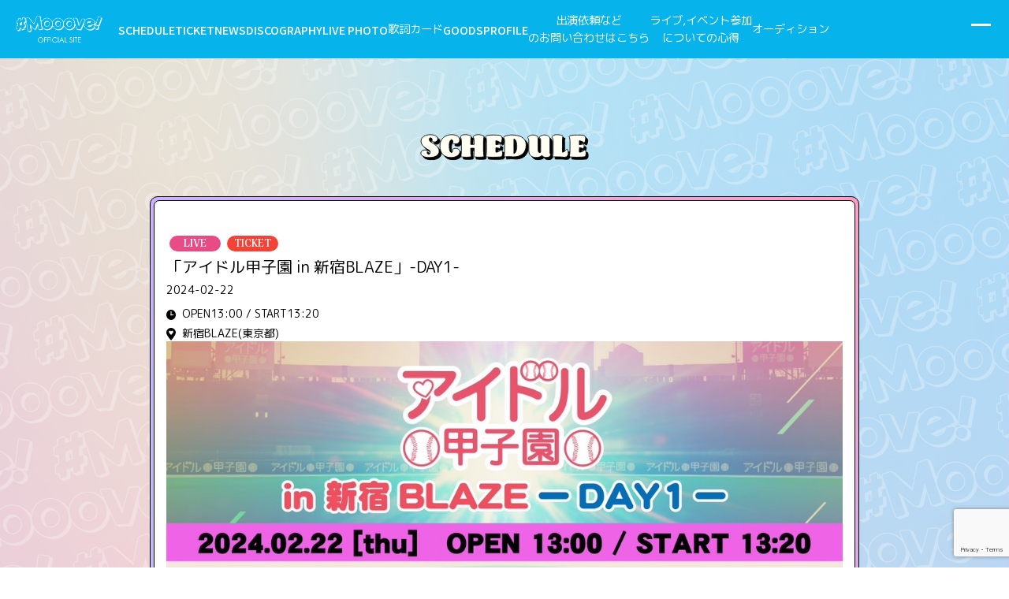

--- FILE ---
content_type: text/html; charset=UTF-8
request_url: https://mooove.world/schedule/schedule-1008/
body_size: 9326
content:
<!DOCTYPE html>
<html lang="ja">
  <head>
      <!-- Google Tag Manager -->
      <script>(function(w,d,s,l,i){w[l]=w[l]||[];w[l].push({'gtm.start':
      new Date().getTime(),event:'gtm.js'});var f=d.getElementsByTagName(s)[0],
      j=d.createElement(s),dl=l!='dataLayer'?'&l='+l:'';j.async=true;j.src=
      'https://www.googletagmanager.com/gtm.js?id='+i+dl;f.parentNode.insertBefore(j,f);
      })(window,document,'script','dataLayer','GTM-KGSD932');</script>
      <!-- End Google Tag Manager -->
    <meta charset="UTF-8" />
    <meta http-equiv="X-UA-Compatible" content="IE=edge" />
    <meta name="viewport" content="width=device-width, initial-scale=1.0, viewport-fit=cover">
    <meta name="google-site-verification" content="2RVUXFxpRE3yGc0LbwpDdnmTak8adsrby4OLd6ij070" />
    <script src="https://mooove.world/wp-content/themes/theme/assets/js/jquery.min.js"></script>
    <script src="https://mooove.world/wp-content/themes/theme/assets/js/common.js?v2"></script>
    <link rel="preconnect" href="https://fonts.gstatic.com" crossorigin>
		<link rel="preconnect" href="https://fonts.googleapis.com">
		<link href="https://fonts.googleapis.com/css2?family=Josefin+Sans:wght@200;400&family=M+PLUS+1p:wght@800&display=swap" rel="stylesheet">
		<link href="https://db.onlinewebfonts.com/c/0a3950f239bb0d70dc6601d71a7074d9?family=Barricada+W01+Regular" rel="stylesheet">
		<link href="https://fonts.googleapis.com/css2?family=Josefin+Sans:wght@200;400&family=M+PLUS+1p:wght@800&family=M+PLUS+Rounded+1c&display=swap" rel="stylesheet">
    <link href="https://db.onlinewebfonts.com/c/595d96d7f7c6e002d7e94bb470617f5f?family=BERNIER+Regular" rel="stylesheet" type="text/css"/>
		<script src="https://kit.fontawesome.com/9baa7477f4.js" crossorigin="anonymous"></script>
        		        <!-- CSS -->
    <link rel="preconnect" href="https://fonts.googleapis.com" />
    <link rel="preconnect" href="https://fonts.gstatic.com" crossorigin />
    <link href="https://fonts.googleapis.com/css2?family=Barlow+Condensed:wght@300&family=Coiny&family=Kaisei+Opti:wght@700&family=Noto+Sans+JP:wght@400;500;700&family=Sawarabi+Gothic&family=Squada+One&display=swap" rel="stylesheet" />
    <link rel="stylesheet" href="https://cdnjs.cloudflare.com/ajax/libs/font-awesome/6.4.2/css/all.min.css?ver.1">
    <link rel="stylesheet" href="https://use.fontawesome.com/releases/v5.2.0/css/all.css" />
    <link rel="stylesheet" href="https://mooove.world/wp-content/themes/theme/assets/css/style.css?v23" />
        <!-- /CSS -->
        
		<!-- All in One SEO 4.4.5.1 - aioseo.com -->
		<meta name="description" content="【チケットはこちら】https://t.livepocket.jp/e/idolkoushien-0222-" />
		<meta name="robots" content="max-image-preview:large" />
		<link rel="canonical" href="https://mooove.world/schedule/schedule-1008/" />
		<meta name="generator" content="All in One SEO (AIOSEO) 4.4.5.1" />
		<meta property="og:locale" content="ja_JP" />
		<meta property="og:site_name" content="#Mooove!公式サイト - 『いつかこの世界を１mmムーブさせちゃうんだから。』笑顔も涙も声も汗も…全部空っぽになっても、私たちをみてくれる１人１人の心を動かせるまではステージに立ち続ける。" />
		<meta property="og:type" content="article" />
		<meta property="og:title" content="「アイドル甲子園 in 新宿BLAZE」-DAY1- - #Mooove!公式サイト" />
		<meta property="og:description" content="【チケットはこちら】https://t.livepocket.jp/e/idolkoushien-0222-" />
		<meta property="og:url" content="https://mooove.world/schedule/schedule-1008/" />
		<meta property="og:image" content="https://mooove.world/wp-content/uploads/2025/12/e944559087479094d821c79f0be576f6.jpg" />
		<meta property="og:image:secure_url" content="https://mooove.world/wp-content/uploads/2025/12/e944559087479094d821c79f0be576f6.jpg" />
		<meta property="og:image:width" content="1920" />
		<meta property="og:image:height" content="1440" />
		<meta property="article:published_time" content="2024-01-08T11:21:09+00:00" />
		<meta property="article:modified_time" content="2024-02-05T11:13:08+00:00" />
		<meta name="twitter:card" content="summary_large_image" />
		<meta name="twitter:site" content="@Moooveworld" />
		<meta name="twitter:title" content="「アイドル甲子園 in 新宿BLAZE」-DAY1- - #Mooove!公式サイト" />
		<meta name="twitter:description" content="【チケットはこちら】https://t.livepocket.jp/e/idolkoushien-0222-" />
		<meta name="twitter:creator" content="@Moooveworld" />
		<meta name="twitter:image" content="https://mooove.world/wp-content/uploads/2025/12/e944559087479094d821c79f0be576f6.jpg" />
		<script type="application/ld+json" class="aioseo-schema">
			{"@context":"https:\/\/schema.org","@graph":[{"@type":"BreadcrumbList","@id":"https:\/\/mooove.world\/schedule\/schedule-1008\/#breadcrumblist","itemListElement":[{"@type":"ListItem","@id":"https:\/\/mooove.world\/#listItem","position":1,"item":{"@type":"WebPage","@id":"https:\/\/mooove.world\/","name":"\u30db\u30fc\u30e0","description":"\u300e\u3044\u3064\u304b\u3053\u306e\u4e16\u754c\u3092\uff11mm\u30e0\u30fc\u30d6\u3055\u305b\u3061\u3083\u3046\u3093\u3060\u304b\u3089\u3002\u300f\u7b11\u9854\u3082\u6d99\u3082\u58f0\u3082\u6c57\u3082\u2026\u5168\u90e8\u7a7a\u3063\u307d\u306b\u306a\u3063\u3066\u3082\u3001\u79c1\u305f\u3061\u3092\u307f\u3066\u304f\u308c\u308b\uff11\u4eba\uff11\u4eba\u306e\u5fc3\u3092\u52d5\u304b\u305b\u308b\u307e\u3067\u306f\u30b9\u30c6\u30fc\u30b8\u306b\u7acb\u3061\u7d9a\u3051\u308b\u3002","url":"https:\/\/mooove.world\/"},"nextItem":"https:\/\/mooove.world\/schedule\/schedule-1008\/#listItem"},{"@type":"ListItem","@id":"https:\/\/mooove.world\/schedule\/schedule-1008\/#listItem","position":2,"item":{"@type":"WebPage","@id":"https:\/\/mooove.world\/schedule\/schedule-1008\/","name":"\u300c\u30a2\u30a4\u30c9\u30eb\u7532\u5b50\u5712 in \u65b0\u5bbfBLAZE\u300d-DAY1-","description":"\u3010\u30c1\u30b1\u30c3\u30c8\u306f\u3053\u3061\u3089\u3011https:\/\/t.livepocket.jp\/e\/idolkoushien-0222-","url":"https:\/\/mooove.world\/schedule\/schedule-1008\/"},"previousItem":"https:\/\/mooove.world\/#listItem"}]},{"@type":"Organization","@id":"https:\/\/mooove.world\/#organization","name":"#\u3088\u30fc\u3088\u30fc\u3088\u30fc\u516c\u5f0f\u30b5\u30a4\u30c8","url":"https:\/\/mooove.world\/","sameAs":["https:\/\/twitter.com\/Moooveworld"]},{"@type":"Person","@id":"https:\/\/mooove.world\/author\/01familia\/#author","url":"https:\/\/mooove.world\/author\/01familia\/","name":"01familia","image":{"@type":"ImageObject","@id":"https:\/\/mooove.world\/schedule\/schedule-1008\/#authorImage","url":"https:\/\/secure.gravatar.com\/avatar\/80ca7a4cdbf6064b090fb3a96405e846?s=96&d=mm&r=g","width":96,"height":96,"caption":"01familia"}},{"@type":"WebPage","@id":"https:\/\/mooove.world\/schedule\/schedule-1008\/#webpage","url":"https:\/\/mooove.world\/schedule\/schedule-1008\/","name":"\u300c\u30a2\u30a4\u30c9\u30eb\u7532\u5b50\u5712 in \u65b0\u5bbfBLAZE\u300d-DAY1- - #Mooove!\u516c\u5f0f\u30b5\u30a4\u30c8","description":"\u3010\u30c1\u30b1\u30c3\u30c8\u306f\u3053\u3061\u3089\u3011https:\/\/t.livepocket.jp\/e\/idolkoushien-0222-","inLanguage":"ja","isPartOf":{"@id":"https:\/\/mooove.world\/#website"},"breadcrumb":{"@id":"https:\/\/mooove.world\/schedule\/schedule-1008\/#breadcrumblist"},"author":{"@id":"https:\/\/mooove.world\/author\/01familia\/#author"},"creator":{"@id":"https:\/\/mooove.world\/author\/01familia\/#author"},"datePublished":"2024-01-08T11:21:09+09:00","dateModified":"2024-02-05T11:13:08+09:00"},{"@type":"WebSite","@id":"https:\/\/mooove.world\/#website","url":"https:\/\/mooove.world\/","name":"#\u3088\u30fc\u3088\u30fc\u3088\u30fc\u516c\u5f0f\u30b5\u30a4\u30c8","description":"\u300e\u3044\u3064\u304b\u3053\u306e\u4e16\u754c\u3092\uff11mm\u30e0\u30fc\u30d6\u3055\u305b\u3061\u3083\u3046\u3093\u3060\u304b\u3089\u3002\u300f\u7b11\u9854\u3082\u6d99\u3082\u58f0\u3082\u6c57\u3082\u2026\u5168\u90e8\u7a7a\u3063\u307d\u306b\u306a\u3063\u3066\u3082\u3001\u79c1\u305f\u3061\u3092\u307f\u3066\u304f\u308c\u308b\uff11\u4eba\uff11\u4eba\u306e\u5fc3\u3092\u52d5\u304b\u305b\u308b\u307e\u3067\u306f\u30b9\u30c6\u30fc\u30b8\u306b\u7acb\u3061\u7d9a\u3051\u308b\u3002","inLanguage":"ja","publisher":{"@id":"https:\/\/mooove.world\/#organization"}}]}
		</script>
		<!-- All in One SEO -->

<link rel="alternate" type="application/rss+xml" title="#Mooove!公式サイト &raquo; フィード" href="https://mooove.world/feed/" />
<link rel="alternate" type="application/rss+xml" title="#Mooove!公式サイト &raquo; コメントフィード" href="https://mooove.world/comments/feed/" />

<!-- SEO SIMPLE PACK 3.2.0 -->
<title>「アイドル甲子園 in 新宿BLAZE」-DAY1- | #Mooove!公式サイト</title>
<meta name="description" content="【チケットはこちら】https://t.livepocket.jp/e/idolkoushien-0222- 【日時】2024/2/22(木) 【会場】新宿BLAZE(東京都)https://maps.app.goo.gl/Uy3DDEra">
<meta name="keywords" content="アイドル, ゼロイチファミリア, #よーよーよー, 由良ゆら, 貝賀琴莉, 月なぎさ, 琴るり, 楠偉音">
<link rel="canonical" href="https://mooove.world/schedule/schedule-1008/">
<meta property="og:locale" content="ja_JP">
<meta property="og:type" content="article">
<meta property="og:image" content="http://mooove.world/wp-content/uploads/2025/12/e944559087479094d821c79f0be576f6.jpg">
<meta property="og:title" content="「アイドル甲子園 in 新宿BLAZE」-DAY1- | #Mooove!公式サイト">
<meta property="og:description" content="【チケットはこちら】https://t.livepocket.jp/e/idolkoushien-0222- 【日時】2024/2/22(木) 【会場】新宿BLAZE(東京都)https://maps.app.goo.gl/Uy3DDEra">
<meta property="og:url" content="https://mooove.world/schedule/schedule-1008/">
<meta property="og:site_name" content="#Mooove!公式サイト">
<meta name="twitter:card" content="summary_large_image">
<meta name="twitter:site" content="Moooveworld">
<!-- / SEO SIMPLE PACK -->

<link rel='stylesheet' id='wp-block-library-css' href='https://mooove.world/wp-includes/css/dist/block-library/style.min.css?ver=6.4.2' type='text/css' media='all' />
<style id='classic-theme-styles-inline-css' type='text/css'>
/*! This file is auto-generated */
.wp-block-button__link{color:#fff;background-color:#32373c;border-radius:9999px;box-shadow:none;text-decoration:none;padding:calc(.667em + 2px) calc(1.333em + 2px);font-size:1.125em}.wp-block-file__button{background:#32373c;color:#fff;text-decoration:none}
</style>
<style id='global-styles-inline-css' type='text/css'>
body{--wp--preset--color--black: #000000;--wp--preset--color--cyan-bluish-gray: #abb8c3;--wp--preset--color--white: #ffffff;--wp--preset--color--pale-pink: #f78da7;--wp--preset--color--vivid-red: #cf2e2e;--wp--preset--color--luminous-vivid-orange: #ff6900;--wp--preset--color--luminous-vivid-amber: #fcb900;--wp--preset--color--light-green-cyan: #7bdcb5;--wp--preset--color--vivid-green-cyan: #00d084;--wp--preset--color--pale-cyan-blue: #8ed1fc;--wp--preset--color--vivid-cyan-blue: #0693e3;--wp--preset--color--vivid-purple: #9b51e0;--wp--preset--gradient--vivid-cyan-blue-to-vivid-purple: linear-gradient(135deg,rgba(6,147,227,1) 0%,rgb(155,81,224) 100%);--wp--preset--gradient--light-green-cyan-to-vivid-green-cyan: linear-gradient(135deg,rgb(122,220,180) 0%,rgb(0,208,130) 100%);--wp--preset--gradient--luminous-vivid-amber-to-luminous-vivid-orange: linear-gradient(135deg,rgba(252,185,0,1) 0%,rgba(255,105,0,1) 100%);--wp--preset--gradient--luminous-vivid-orange-to-vivid-red: linear-gradient(135deg,rgba(255,105,0,1) 0%,rgb(207,46,46) 100%);--wp--preset--gradient--very-light-gray-to-cyan-bluish-gray: linear-gradient(135deg,rgb(238,238,238) 0%,rgb(169,184,195) 100%);--wp--preset--gradient--cool-to-warm-spectrum: linear-gradient(135deg,rgb(74,234,220) 0%,rgb(151,120,209) 20%,rgb(207,42,186) 40%,rgb(238,44,130) 60%,rgb(251,105,98) 80%,rgb(254,248,76) 100%);--wp--preset--gradient--blush-light-purple: linear-gradient(135deg,rgb(255,206,236) 0%,rgb(152,150,240) 100%);--wp--preset--gradient--blush-bordeaux: linear-gradient(135deg,rgb(254,205,165) 0%,rgb(254,45,45) 50%,rgb(107,0,62) 100%);--wp--preset--gradient--luminous-dusk: linear-gradient(135deg,rgb(255,203,112) 0%,rgb(199,81,192) 50%,rgb(65,88,208) 100%);--wp--preset--gradient--pale-ocean: linear-gradient(135deg,rgb(255,245,203) 0%,rgb(182,227,212) 50%,rgb(51,167,181) 100%);--wp--preset--gradient--electric-grass: linear-gradient(135deg,rgb(202,248,128) 0%,rgb(113,206,126) 100%);--wp--preset--gradient--midnight: linear-gradient(135deg,rgb(2,3,129) 0%,rgb(40,116,252) 100%);--wp--preset--font-size--small: 13px;--wp--preset--font-size--medium: 20px;--wp--preset--font-size--large: 36px;--wp--preset--font-size--x-large: 42px;--wp--preset--spacing--20: 0.44rem;--wp--preset--spacing--30: 0.67rem;--wp--preset--spacing--40: 1rem;--wp--preset--spacing--50: 1.5rem;--wp--preset--spacing--60: 2.25rem;--wp--preset--spacing--70: 3.38rem;--wp--preset--spacing--80: 5.06rem;--wp--preset--shadow--natural: 6px 6px 9px rgba(0, 0, 0, 0.2);--wp--preset--shadow--deep: 12px 12px 50px rgba(0, 0, 0, 0.4);--wp--preset--shadow--sharp: 6px 6px 0px rgba(0, 0, 0, 0.2);--wp--preset--shadow--outlined: 6px 6px 0px -3px rgba(255, 255, 255, 1), 6px 6px rgba(0, 0, 0, 1);--wp--preset--shadow--crisp: 6px 6px 0px rgba(0, 0, 0, 1);}:where(.is-layout-flex){gap: 0.5em;}:where(.is-layout-grid){gap: 0.5em;}body .is-layout-flow > .alignleft{float: left;margin-inline-start: 0;margin-inline-end: 2em;}body .is-layout-flow > .alignright{float: right;margin-inline-start: 2em;margin-inline-end: 0;}body .is-layout-flow > .aligncenter{margin-left: auto !important;margin-right: auto !important;}body .is-layout-constrained > .alignleft{float: left;margin-inline-start: 0;margin-inline-end: 2em;}body .is-layout-constrained > .alignright{float: right;margin-inline-start: 2em;margin-inline-end: 0;}body .is-layout-constrained > .aligncenter{margin-left: auto !important;margin-right: auto !important;}body .is-layout-constrained > :where(:not(.alignleft):not(.alignright):not(.alignfull)){max-width: var(--wp--style--global--content-size);margin-left: auto !important;margin-right: auto !important;}body .is-layout-constrained > .alignwide{max-width: var(--wp--style--global--wide-size);}body .is-layout-flex{display: flex;}body .is-layout-flex{flex-wrap: wrap;align-items: center;}body .is-layout-flex > *{margin: 0;}body .is-layout-grid{display: grid;}body .is-layout-grid > *{margin: 0;}:where(.wp-block-columns.is-layout-flex){gap: 2em;}:where(.wp-block-columns.is-layout-grid){gap: 2em;}:where(.wp-block-post-template.is-layout-flex){gap: 1.25em;}:where(.wp-block-post-template.is-layout-grid){gap: 1.25em;}.has-black-color{color: var(--wp--preset--color--black) !important;}.has-cyan-bluish-gray-color{color: var(--wp--preset--color--cyan-bluish-gray) !important;}.has-white-color{color: var(--wp--preset--color--white) !important;}.has-pale-pink-color{color: var(--wp--preset--color--pale-pink) !important;}.has-vivid-red-color{color: var(--wp--preset--color--vivid-red) !important;}.has-luminous-vivid-orange-color{color: var(--wp--preset--color--luminous-vivid-orange) !important;}.has-luminous-vivid-amber-color{color: var(--wp--preset--color--luminous-vivid-amber) !important;}.has-light-green-cyan-color{color: var(--wp--preset--color--light-green-cyan) !important;}.has-vivid-green-cyan-color{color: var(--wp--preset--color--vivid-green-cyan) !important;}.has-pale-cyan-blue-color{color: var(--wp--preset--color--pale-cyan-blue) !important;}.has-vivid-cyan-blue-color{color: var(--wp--preset--color--vivid-cyan-blue) !important;}.has-vivid-purple-color{color: var(--wp--preset--color--vivid-purple) !important;}.has-black-background-color{background-color: var(--wp--preset--color--black) !important;}.has-cyan-bluish-gray-background-color{background-color: var(--wp--preset--color--cyan-bluish-gray) !important;}.has-white-background-color{background-color: var(--wp--preset--color--white) !important;}.has-pale-pink-background-color{background-color: var(--wp--preset--color--pale-pink) !important;}.has-vivid-red-background-color{background-color: var(--wp--preset--color--vivid-red) !important;}.has-luminous-vivid-orange-background-color{background-color: var(--wp--preset--color--luminous-vivid-orange) !important;}.has-luminous-vivid-amber-background-color{background-color: var(--wp--preset--color--luminous-vivid-amber) !important;}.has-light-green-cyan-background-color{background-color: var(--wp--preset--color--light-green-cyan) !important;}.has-vivid-green-cyan-background-color{background-color: var(--wp--preset--color--vivid-green-cyan) !important;}.has-pale-cyan-blue-background-color{background-color: var(--wp--preset--color--pale-cyan-blue) !important;}.has-vivid-cyan-blue-background-color{background-color: var(--wp--preset--color--vivid-cyan-blue) !important;}.has-vivid-purple-background-color{background-color: var(--wp--preset--color--vivid-purple) !important;}.has-black-border-color{border-color: var(--wp--preset--color--black) !important;}.has-cyan-bluish-gray-border-color{border-color: var(--wp--preset--color--cyan-bluish-gray) !important;}.has-white-border-color{border-color: var(--wp--preset--color--white) !important;}.has-pale-pink-border-color{border-color: var(--wp--preset--color--pale-pink) !important;}.has-vivid-red-border-color{border-color: var(--wp--preset--color--vivid-red) !important;}.has-luminous-vivid-orange-border-color{border-color: var(--wp--preset--color--luminous-vivid-orange) !important;}.has-luminous-vivid-amber-border-color{border-color: var(--wp--preset--color--luminous-vivid-amber) !important;}.has-light-green-cyan-border-color{border-color: var(--wp--preset--color--light-green-cyan) !important;}.has-vivid-green-cyan-border-color{border-color: var(--wp--preset--color--vivid-green-cyan) !important;}.has-pale-cyan-blue-border-color{border-color: var(--wp--preset--color--pale-cyan-blue) !important;}.has-vivid-cyan-blue-border-color{border-color: var(--wp--preset--color--vivid-cyan-blue) !important;}.has-vivid-purple-border-color{border-color: var(--wp--preset--color--vivid-purple) !important;}.has-vivid-cyan-blue-to-vivid-purple-gradient-background{background: var(--wp--preset--gradient--vivid-cyan-blue-to-vivid-purple) !important;}.has-light-green-cyan-to-vivid-green-cyan-gradient-background{background: var(--wp--preset--gradient--light-green-cyan-to-vivid-green-cyan) !important;}.has-luminous-vivid-amber-to-luminous-vivid-orange-gradient-background{background: var(--wp--preset--gradient--luminous-vivid-amber-to-luminous-vivid-orange) !important;}.has-luminous-vivid-orange-to-vivid-red-gradient-background{background: var(--wp--preset--gradient--luminous-vivid-orange-to-vivid-red) !important;}.has-very-light-gray-to-cyan-bluish-gray-gradient-background{background: var(--wp--preset--gradient--very-light-gray-to-cyan-bluish-gray) !important;}.has-cool-to-warm-spectrum-gradient-background{background: var(--wp--preset--gradient--cool-to-warm-spectrum) !important;}.has-blush-light-purple-gradient-background{background: var(--wp--preset--gradient--blush-light-purple) !important;}.has-blush-bordeaux-gradient-background{background: var(--wp--preset--gradient--blush-bordeaux) !important;}.has-luminous-dusk-gradient-background{background: var(--wp--preset--gradient--luminous-dusk) !important;}.has-pale-ocean-gradient-background{background: var(--wp--preset--gradient--pale-ocean) !important;}.has-electric-grass-gradient-background{background: var(--wp--preset--gradient--electric-grass) !important;}.has-midnight-gradient-background{background: var(--wp--preset--gradient--midnight) !important;}.has-small-font-size{font-size: var(--wp--preset--font-size--small) !important;}.has-medium-font-size{font-size: var(--wp--preset--font-size--medium) !important;}.has-large-font-size{font-size: var(--wp--preset--font-size--large) !important;}.has-x-large-font-size{font-size: var(--wp--preset--font-size--x-large) !important;}
.wp-block-navigation a:where(:not(.wp-element-button)){color: inherit;}
:where(.wp-block-post-template.is-layout-flex){gap: 1.25em;}:where(.wp-block-post-template.is-layout-grid){gap: 1.25em;}
:where(.wp-block-columns.is-layout-flex){gap: 2em;}:where(.wp-block-columns.is-layout-grid){gap: 2em;}
.wp-block-pullquote{font-size: 1.5em;line-height: 1.6;}
</style>
<link rel='stylesheet' id='contact-form-7-css' href='https://mooove.world/wp-content/plugins/contact-form-7/includes/css/styles.css?ver=5.7.6' type='text/css' media='all' />
<link rel="https://api.w.org/" href="https://mooove.world/wp-json/" /><link rel="alternate" type="application/json" href="https://mooove.world/wp-json/wp/v2/schedule/1008" /><link rel="EditURI" type="application/rsd+xml" title="RSD" href="https://mooove.world/xmlrpc.php?rsd" />
<link rel='shortlink' href='https://mooove.world/?p=1008' />
<link rel="alternate" type="application/json+oembed" href="https://mooove.world/wp-json/oembed/1.0/embed?url=https%3A%2F%2Fmooove.world%2Fschedule%2Fschedule-1008%2F" />
<link rel="alternate" type="text/xml+oembed" href="https://mooove.world/wp-json/oembed/1.0/embed?url=https%3A%2F%2Fmooove.world%2Fschedule%2Fschedule-1008%2F&#038;format=xml" />
<link rel="icon" href="https://mooove.world/wp-content/uploads/2023/12/cropped-DmrR7QmiHxY76Pt1703123769_1703123860-32x32.png" sizes="32x32" />
<link rel="icon" href="https://mooove.world/wp-content/uploads/2023/12/cropped-DmrR7QmiHxY76Pt1703123769_1703123860-192x192.png" sizes="192x192" />
<link rel="apple-touch-icon" href="https://mooove.world/wp-content/uploads/2023/12/cropped-DmrR7QmiHxY76Pt1703123769_1703123860-180x180.png" />
<meta name="msapplication-TileImage" content="https://mooove.world/wp-content/uploads/2023/12/cropped-DmrR7QmiHxY76Pt1703123769_1703123860-270x270.png" />
  </head>
    		<body class="schedule schedule-detail">
		<!-- Google Tag Manager (noscript) -->
<noscript><iframe src="https://www.googletagmanager.com/ns.html?id=GTM-KGSD932"
height="0" width="0" style="display:none;visibility:hidden"></iframe></noscript>
<!-- End Google Tag Manager (noscript) -->
  
  <header class="fixed">
    <p class="header-logo">
      <a href="https://mooove.world/"><img src="https://mooove.world/wp-content/themes/theme/assets/img/common/logo.png" alt="" /></a>
    </p>
    <ul class="header-list">
      <li><a href="https://mooove.world/schedule/">SCHEDULE</a></li>
      <li><a href="https://mooove.world/ticket/">TICKET</a></li>
      <li><a href="https://mooove.world/news/">NEWS</a></li>
      <li><a href="https://mooove.world/discography/">DISCOGRAPHY</a></li>
      <li><a href="https://mooove.world/photo/">LIVE PHOTO</a></li>
      <li class="ff_kaisei"><a href="https://mooove.world/lyric/">歌詞カード</a></li>
      <li><a href="https://mooove.official.ec/" target="_blank">GOODS</a></li>
      <li><a href="https://mooove.world/profile/">PROFILE</a></li>
      <li style="text-align: center;"><a href="https://mooove.world/contact/" class="ff_kaisei">出演依頼など<br>のお問い合わせはこちら</a></li>
      <li style="text-align: center;"><a href="https://mooove.world/kokoroe/" class="ff_kaisei">ライブ,イベント参加<br>についての心得</a></li>
      <li class="ff_kaisei"><a href="https://mooove.world/lp/">オーディション</a></li>
    </ul>
    <button class="spBtn navOpen" style="top: 5px;">
      <span></span>
      <span></span>
      <span></span>
    </button>
    <nav class="globalMenu">
      <p class="globalMenu-ttl">
        <a href="https://mooove.world/"><img src="https://mooove.world/wp-content/themes/theme/assets/img/common/logo.png" alt="" /></a>
      </p>
      <div class="globalMenu-list">
        <ul class="">
          <li class="en-origin nav-en"><a href="https://mooove.world/schedule/">SCHEDULE</a></li>
          <li class="en-origin nav-en"><a href="https://mooove.world/ticket/">TICKET</a></li>
          <li class="en-origin nav-en"><a href="https://mooove.world/news/">NEWS</a></li>
          <li class="en-origin nav-en"><a href="https://mooove.world/discography/">DISCOGRAPHY</a></li>
          <li class="en-origin nav-en"><a href="https://mooove.world/photo/">LIVE PHOTO</a></li>
          <li class="jp"><a href="https://mooove.world/lyric/">歌詞カード</a></li>
          <li class="en-origin nav-en"><a href="https://mooove.official.ec/" target="_blank">GOODS</a></li>
          <li class="en-origin nav-en"><a href="https://mooove.world/profile/">PROFILE</a></li>
          <li style="text-align: center;"><a href="https://mooove.world/contact/" class="ff_kaisei" style="font-size:16px;">出演依頼など<br>のお問い合わせはこちら</a></li>
          <li class="jp"><a href="https://mooove.world/kokoroe/" style="font-size: 16px; text-align: center;">ライブ,イベント参加<br>についての心得</a></li>
          <li class="jp"><a href="https://mooove.world/lp/">オーディション</a></li>
        </ul>
      </div>
    </nav>
  </header>

    <div class="wrapper bg_logo_grad">
<div class="main-area">
  <div class="main-area-inner ">
    <div class="schedule__head">
  <h1 class="schedule__ttl">
    <img src="https://mooove.world/wp-content/themes/theme/assets/img/index/ttl_01.svg" alt="schedule" />
  </h1>
</div>
<div class="schedule-detail-cnt">
  <div class="inner">
    <div class="schedule-detail-meta">
            <div class="entry-tag-flex">
              <div class="tag live">
          LIVE        </div>
              <div class="tag ticket">
          TICKET        </div>
            </div>
            <h1 class="schedule-detail__ttl">「アイドル甲子園 in 新宿BLAZE」-DAY1-</h1>
      <p class="schedule-detail__day">2024-02-22</p>
      <dl class="scheduleList-item__meta-time">
        <dt>
          <img src="https://mooove.world/wp-content/themes/theme/assets/img/common/ico_01.svg" alt="時計" />
        </dt>
        <dd>OPEN13:00 / START13:20</dd>
      </dl>
      <dl class="scheduleList-item__meta-place">
        <dt>
          <img src="https://mooove.world/wp-content/themes/theme/assets/img/common/ico_02.svg" alt="マップピン" />
        </dt>
        <dd>新宿BLAZE(東京都)</dd>
      </dl>
    </div>
    <div class="schedule-detail-txt editor-style">
      
<figure class="wp-block-image size-full"><img fetchpriority="high" decoding="async" width="1109" height="1479" src="https://mooove.world/wp-content/uploads/2024/01/S__105922701.jpg" alt="" class="wp-image-1007" srcset="https://mooove.world/wp-content/uploads/2024/01/S__105922701.jpg 1109w, https://mooove.world/wp-content/uploads/2024/01/S__105922701-225x300.jpg 225w, https://mooove.world/wp-content/uploads/2024/01/S__105922701-768x1024.jpg 768w" sizes="(max-width: 1109px) 100vw, 1109px" /></figure>



<p><strong>【チケットはこちら】</strong><br><a href="https://t.livepocket.jp/e/idolkoushien-0222-" target="_blank" rel="noreferrer noopener">https://t.livepocket.jp/e/idolkoushien-0222-</a></p>



<p><strong>【日時】</strong><br>2024/2/22(木)</p>



<p><strong>【会場】</strong><br>新宿BLAZE(東京都)<br><a href="https://maps.app.goo.gl/Uy3DDErakW5U9RNTA" target="_blank" rel="noreferrer noopener">https://maps.app.goo.gl/Uy3DDErakW5U9RNTA</a></p>



<p><strong>【開場/開演】</strong><br>開場 13:00 / 開演 13:20</p>



<p><strong>【出演】</strong><br>I MY ME MINE , THE ORCHESTRA TOKYO , AZ-ON , アンダービースティー , アンスリューム , INUWASI , Kolokol , ジエメイ , Sekaisen , TELLMIT , NightOwl , buGG , BLACKNAZARENE , PRSMIN , マグメル-MagMell- , #Mooove! , may in film , Ringwanderung</p>



<p><strong>【料金】</strong><br>前方エリアチケット　¥7,000<br>一般エリアチケット　¥3,000<br>当日チケット　¥4,000</p>



<p><strong>【受付期間】</strong><br>＜先着販売＞<br>2024/1/9(火) 20:00 〜 2024/2/22(木) 12:59</p>



<p><strong>【タイムテーブル】</strong></p>



<figure class="wp-block-image size-full"><img decoding="async" width="750" height="1000" src="http://mooove.world/wp-content/uploads/2024/02/f80b45fcd789b38fe7d5b050857b3530.jpg" alt="" class="wp-image-1039" srcset="https://mooove.world/wp-content/uploads/2024/02/f80b45fcd789b38fe7d5b050857b3530.jpg 750w, https://mooove.world/wp-content/uploads/2024/02/f80b45fcd789b38fe7d5b050857b3530-225x300.jpg 225w" sizes="(max-width: 750px) 100vw, 750px" /></figure>



<p><strong>【注意事項】</strong><br>※モッシュ、ダイブ、リフト他危険行為は一切禁止とさせて頂きます。<br>※会場内に飲食物の持ち込みは、お断りさせて頂きます。尚、持ち込みが発覚した場合は、没収させて頂きます。<br>※泥酔者の入場は、お断り致します。<br>※会場周辺でのたむろ、大声での会話は近隣の迷惑になる為、ご遠慮下さい。<br>※会場内は禁煙となります。会場外にございます所定の喫煙所をご利用下さい。<br>※出演者都合によるキャンセルの場合、チケット代の払い戻しはお受けできません。<br>※本公演ではチケット購入確定後、お客様のご都合によるチケットのキャンセル・払い戻しは受け付けておりません。<br>※入場時チケット読み込みの際スクリーンショットでの提示は禁止となります。<br>上記のルールをお守りになれない場合、ご退場して頂く場合がございます。予めご了承ください。</p>



<p>詳細は販売サイトにてご確認ください。<br><a href="https://t.livepocket.jp/e/idolkoushien-0222-" target="_blank" rel="noreferrer noopener">https://t.livepocket.jp/e/idolkoushien-0222-</a></p>
    </div>
  </div>
</div>
<div class="linkbtn-wrp linkbtn--center">
  <a href="https://mooove.world/schedule/" class="linkbtn en-origin"><span>Back to List</span></a>
</div>
  </div>
</div>
    <footer>
      <div class="link-area">
        <h2 class="link-area__ttl">
          <img src="https://mooove.world/wp-content/themes/theme/assets/img/common/ttl_01.svg" alt="LINK" />
        </h2>
        <ul class="link-area-sns">

          <li class="effect-fade-hover">
            <a href="https://twitter.com/Moooveworld" target="_blank">
              <i class="fab fa-x-twitter"></i>
            </a>
          </li>

          <li class="effect-fade-hover">
            <a href="https://www.instagram.com/mooove.world/" target="_blank">
              <i class="fab fa-instagram"></i>
            </a>
					</li>

          <li class="effect-fade-hover">
            <a href="https://www.youtube.com/@Moooveworld" target="_blank">
              <i class="fab fa-youtube"></i>
            </a>
          </li>

          <li class="effect-fade-hover">
            <a href="https://www.tiktok.com/@mooove10" target="_blank">
              <i class="fab fa-tiktok"></i>
            </a>
          </li>

        </ul>
        <div class="linkbtn-wrp linkbtn--center">
          <a href="https://mooove.world/contact/" class="link-area__btn linkbtn ff_jpn" target="_blank"
            ><span>出演依頼などのお問い合わせはこちら</span></a
          >
        </div>
		    <div class="footer_banner"><a href="https://hashtagbox.jp"><img src="https://mooove.world/wp-content/themes/theme/assets/img/index/footer_banner.png" alt="LINK" /></a></div>
        <div class="sec-copyright">
          <p class="jasrac">
          <span class="item-img"><img src="https://mooove.world/wp-content/themes/theme/assets/img/common/jasrac.jpg" alt="jasrac"></span>
              <span class="item-txt">JASRAC許諾<br>第9026760008Y38029号</span>
          </p>
        </div>
      </div>

      <p class="copyright">©︎-2023 Mooove!製作委員会 ALL Rights Reserved.</p>

      <!-- 追従型アンカーリンク -->
      <div class="anker-links-container">
        <div id="back-to-top" style="display: none;" class="anker-link">
            <a href="https://mooove.world/lp/">
                <img src="https://mooove.world/wp-content/themes/theme/assets/img/index/anker_link_audition.png" alt="アンカーリンク" style="">
            </a>
        </div>
        <div id="back-to-top2" style="display: none;" class="anker-link">
            <a href="https://mooove.world/contact/">
                <img src="https://mooove.world/wp-content/themes/theme/assets/img/index/anker_link_oshigotoirai.png" alt="アンカーリンク" style="">
            </a>
        </div>
      </div>
    </footer>
          <script>
      document.addEventListener('DOMContentLoaded', function() {
          // 対象URLへの内部リンクを全て取得
          document.querySelectorAll('a[href*="/announcements/announcements-2451/"]').forEach(function(link) {
              // URLにパラメータを追加
              if (link.href.indexOf('?') === -1) {
                  link.href += '?ref=internal';
              } else {
                  link.href += '&ref=internal';
              }
          });
      });
      </script>
      <script type="text/javascript" src="https://mooove.world/wp-content/plugins/contact-form-7/includes/swv/js/index.js?ver=5.7.6" id="swv-js"></script>
<script type="text/javascript" id="contact-form-7-js-extra">
/* <![CDATA[ */
var wpcf7 = {"api":{"root":"https:\/\/mooove.world\/wp-json\/","namespace":"contact-form-7\/v1"}};
/* ]]> */
</script>
<script type="text/javascript" src="https://mooove.world/wp-content/plugins/contact-form-7/includes/js/index.js?ver=5.7.6" id="contact-form-7-js"></script>
<script type="text/javascript" src="https://www.google.com/recaptcha/api.js?render=6LeiAWopAAAAAI5wfrhKfwlsRE4C19G8Bsbbhpzs&amp;ver=3.0" id="google-recaptcha-js"></script>
<script type="text/javascript" src="https://mooove.world/wp-includes/js/dist/vendor/wp-polyfill-inert.min.js?ver=3.1.2" id="wp-polyfill-inert-js"></script>
<script type="text/javascript" src="https://mooove.world/wp-includes/js/dist/vendor/regenerator-runtime.min.js?ver=0.14.0" id="regenerator-runtime-js"></script>
<script type="text/javascript" src="https://mooove.world/wp-includes/js/dist/vendor/wp-polyfill.min.js?ver=3.15.0" id="wp-polyfill-js"></script>
<script type="text/javascript" id="wpcf7-recaptcha-js-extra">
/* <![CDATA[ */
var wpcf7_recaptcha = {"sitekey":"6LeiAWopAAAAAI5wfrhKfwlsRE4C19G8Bsbbhpzs","actions":{"homepage":"homepage","contactform":"contactform"}};
/* ]]> */
</script>
<script type="text/javascript" src="https://mooove.world/wp-content/plugins/contact-form-7/modules/recaptcha/index.js?ver=5.7.6" id="wpcf7-recaptcha-js"></script>

    </div>
				    <!-- ./wrapper -->
  </body>
</html>


--- FILE ---
content_type: text/html; charset=utf-8
request_url: https://www.google.com/recaptcha/api2/anchor?ar=1&k=6LeiAWopAAAAAI5wfrhKfwlsRE4C19G8Bsbbhpzs&co=aHR0cHM6Ly9tb29vdmUud29ybGQ6NDQz&hl=en&v=PoyoqOPhxBO7pBk68S4YbpHZ&size=invisible&anchor-ms=20000&execute-ms=30000&cb=sww7f3udp456
body_size: 48601
content:
<!DOCTYPE HTML><html dir="ltr" lang="en"><head><meta http-equiv="Content-Type" content="text/html; charset=UTF-8">
<meta http-equiv="X-UA-Compatible" content="IE=edge">
<title>reCAPTCHA</title>
<style type="text/css">
/* cyrillic-ext */
@font-face {
  font-family: 'Roboto';
  font-style: normal;
  font-weight: 400;
  font-stretch: 100%;
  src: url(//fonts.gstatic.com/s/roboto/v48/KFO7CnqEu92Fr1ME7kSn66aGLdTylUAMa3GUBHMdazTgWw.woff2) format('woff2');
  unicode-range: U+0460-052F, U+1C80-1C8A, U+20B4, U+2DE0-2DFF, U+A640-A69F, U+FE2E-FE2F;
}
/* cyrillic */
@font-face {
  font-family: 'Roboto';
  font-style: normal;
  font-weight: 400;
  font-stretch: 100%;
  src: url(//fonts.gstatic.com/s/roboto/v48/KFO7CnqEu92Fr1ME7kSn66aGLdTylUAMa3iUBHMdazTgWw.woff2) format('woff2');
  unicode-range: U+0301, U+0400-045F, U+0490-0491, U+04B0-04B1, U+2116;
}
/* greek-ext */
@font-face {
  font-family: 'Roboto';
  font-style: normal;
  font-weight: 400;
  font-stretch: 100%;
  src: url(//fonts.gstatic.com/s/roboto/v48/KFO7CnqEu92Fr1ME7kSn66aGLdTylUAMa3CUBHMdazTgWw.woff2) format('woff2');
  unicode-range: U+1F00-1FFF;
}
/* greek */
@font-face {
  font-family: 'Roboto';
  font-style: normal;
  font-weight: 400;
  font-stretch: 100%;
  src: url(//fonts.gstatic.com/s/roboto/v48/KFO7CnqEu92Fr1ME7kSn66aGLdTylUAMa3-UBHMdazTgWw.woff2) format('woff2');
  unicode-range: U+0370-0377, U+037A-037F, U+0384-038A, U+038C, U+038E-03A1, U+03A3-03FF;
}
/* math */
@font-face {
  font-family: 'Roboto';
  font-style: normal;
  font-weight: 400;
  font-stretch: 100%;
  src: url(//fonts.gstatic.com/s/roboto/v48/KFO7CnqEu92Fr1ME7kSn66aGLdTylUAMawCUBHMdazTgWw.woff2) format('woff2');
  unicode-range: U+0302-0303, U+0305, U+0307-0308, U+0310, U+0312, U+0315, U+031A, U+0326-0327, U+032C, U+032F-0330, U+0332-0333, U+0338, U+033A, U+0346, U+034D, U+0391-03A1, U+03A3-03A9, U+03B1-03C9, U+03D1, U+03D5-03D6, U+03F0-03F1, U+03F4-03F5, U+2016-2017, U+2034-2038, U+203C, U+2040, U+2043, U+2047, U+2050, U+2057, U+205F, U+2070-2071, U+2074-208E, U+2090-209C, U+20D0-20DC, U+20E1, U+20E5-20EF, U+2100-2112, U+2114-2115, U+2117-2121, U+2123-214F, U+2190, U+2192, U+2194-21AE, U+21B0-21E5, U+21F1-21F2, U+21F4-2211, U+2213-2214, U+2216-22FF, U+2308-230B, U+2310, U+2319, U+231C-2321, U+2336-237A, U+237C, U+2395, U+239B-23B7, U+23D0, U+23DC-23E1, U+2474-2475, U+25AF, U+25B3, U+25B7, U+25BD, U+25C1, U+25CA, U+25CC, U+25FB, U+266D-266F, U+27C0-27FF, U+2900-2AFF, U+2B0E-2B11, U+2B30-2B4C, U+2BFE, U+3030, U+FF5B, U+FF5D, U+1D400-1D7FF, U+1EE00-1EEFF;
}
/* symbols */
@font-face {
  font-family: 'Roboto';
  font-style: normal;
  font-weight: 400;
  font-stretch: 100%;
  src: url(//fonts.gstatic.com/s/roboto/v48/KFO7CnqEu92Fr1ME7kSn66aGLdTylUAMaxKUBHMdazTgWw.woff2) format('woff2');
  unicode-range: U+0001-000C, U+000E-001F, U+007F-009F, U+20DD-20E0, U+20E2-20E4, U+2150-218F, U+2190, U+2192, U+2194-2199, U+21AF, U+21E6-21F0, U+21F3, U+2218-2219, U+2299, U+22C4-22C6, U+2300-243F, U+2440-244A, U+2460-24FF, U+25A0-27BF, U+2800-28FF, U+2921-2922, U+2981, U+29BF, U+29EB, U+2B00-2BFF, U+4DC0-4DFF, U+FFF9-FFFB, U+10140-1018E, U+10190-1019C, U+101A0, U+101D0-101FD, U+102E0-102FB, U+10E60-10E7E, U+1D2C0-1D2D3, U+1D2E0-1D37F, U+1F000-1F0FF, U+1F100-1F1AD, U+1F1E6-1F1FF, U+1F30D-1F30F, U+1F315, U+1F31C, U+1F31E, U+1F320-1F32C, U+1F336, U+1F378, U+1F37D, U+1F382, U+1F393-1F39F, U+1F3A7-1F3A8, U+1F3AC-1F3AF, U+1F3C2, U+1F3C4-1F3C6, U+1F3CA-1F3CE, U+1F3D4-1F3E0, U+1F3ED, U+1F3F1-1F3F3, U+1F3F5-1F3F7, U+1F408, U+1F415, U+1F41F, U+1F426, U+1F43F, U+1F441-1F442, U+1F444, U+1F446-1F449, U+1F44C-1F44E, U+1F453, U+1F46A, U+1F47D, U+1F4A3, U+1F4B0, U+1F4B3, U+1F4B9, U+1F4BB, U+1F4BF, U+1F4C8-1F4CB, U+1F4D6, U+1F4DA, U+1F4DF, U+1F4E3-1F4E6, U+1F4EA-1F4ED, U+1F4F7, U+1F4F9-1F4FB, U+1F4FD-1F4FE, U+1F503, U+1F507-1F50B, U+1F50D, U+1F512-1F513, U+1F53E-1F54A, U+1F54F-1F5FA, U+1F610, U+1F650-1F67F, U+1F687, U+1F68D, U+1F691, U+1F694, U+1F698, U+1F6AD, U+1F6B2, U+1F6B9-1F6BA, U+1F6BC, U+1F6C6-1F6CF, U+1F6D3-1F6D7, U+1F6E0-1F6EA, U+1F6F0-1F6F3, U+1F6F7-1F6FC, U+1F700-1F7FF, U+1F800-1F80B, U+1F810-1F847, U+1F850-1F859, U+1F860-1F887, U+1F890-1F8AD, U+1F8B0-1F8BB, U+1F8C0-1F8C1, U+1F900-1F90B, U+1F93B, U+1F946, U+1F984, U+1F996, U+1F9E9, U+1FA00-1FA6F, U+1FA70-1FA7C, U+1FA80-1FA89, U+1FA8F-1FAC6, U+1FACE-1FADC, U+1FADF-1FAE9, U+1FAF0-1FAF8, U+1FB00-1FBFF;
}
/* vietnamese */
@font-face {
  font-family: 'Roboto';
  font-style: normal;
  font-weight: 400;
  font-stretch: 100%;
  src: url(//fonts.gstatic.com/s/roboto/v48/KFO7CnqEu92Fr1ME7kSn66aGLdTylUAMa3OUBHMdazTgWw.woff2) format('woff2');
  unicode-range: U+0102-0103, U+0110-0111, U+0128-0129, U+0168-0169, U+01A0-01A1, U+01AF-01B0, U+0300-0301, U+0303-0304, U+0308-0309, U+0323, U+0329, U+1EA0-1EF9, U+20AB;
}
/* latin-ext */
@font-face {
  font-family: 'Roboto';
  font-style: normal;
  font-weight: 400;
  font-stretch: 100%;
  src: url(//fonts.gstatic.com/s/roboto/v48/KFO7CnqEu92Fr1ME7kSn66aGLdTylUAMa3KUBHMdazTgWw.woff2) format('woff2');
  unicode-range: U+0100-02BA, U+02BD-02C5, U+02C7-02CC, U+02CE-02D7, U+02DD-02FF, U+0304, U+0308, U+0329, U+1D00-1DBF, U+1E00-1E9F, U+1EF2-1EFF, U+2020, U+20A0-20AB, U+20AD-20C0, U+2113, U+2C60-2C7F, U+A720-A7FF;
}
/* latin */
@font-face {
  font-family: 'Roboto';
  font-style: normal;
  font-weight: 400;
  font-stretch: 100%;
  src: url(//fonts.gstatic.com/s/roboto/v48/KFO7CnqEu92Fr1ME7kSn66aGLdTylUAMa3yUBHMdazQ.woff2) format('woff2');
  unicode-range: U+0000-00FF, U+0131, U+0152-0153, U+02BB-02BC, U+02C6, U+02DA, U+02DC, U+0304, U+0308, U+0329, U+2000-206F, U+20AC, U+2122, U+2191, U+2193, U+2212, U+2215, U+FEFF, U+FFFD;
}
/* cyrillic-ext */
@font-face {
  font-family: 'Roboto';
  font-style: normal;
  font-weight: 500;
  font-stretch: 100%;
  src: url(//fonts.gstatic.com/s/roboto/v48/KFO7CnqEu92Fr1ME7kSn66aGLdTylUAMa3GUBHMdazTgWw.woff2) format('woff2');
  unicode-range: U+0460-052F, U+1C80-1C8A, U+20B4, U+2DE0-2DFF, U+A640-A69F, U+FE2E-FE2F;
}
/* cyrillic */
@font-face {
  font-family: 'Roboto';
  font-style: normal;
  font-weight: 500;
  font-stretch: 100%;
  src: url(//fonts.gstatic.com/s/roboto/v48/KFO7CnqEu92Fr1ME7kSn66aGLdTylUAMa3iUBHMdazTgWw.woff2) format('woff2');
  unicode-range: U+0301, U+0400-045F, U+0490-0491, U+04B0-04B1, U+2116;
}
/* greek-ext */
@font-face {
  font-family: 'Roboto';
  font-style: normal;
  font-weight: 500;
  font-stretch: 100%;
  src: url(//fonts.gstatic.com/s/roboto/v48/KFO7CnqEu92Fr1ME7kSn66aGLdTylUAMa3CUBHMdazTgWw.woff2) format('woff2');
  unicode-range: U+1F00-1FFF;
}
/* greek */
@font-face {
  font-family: 'Roboto';
  font-style: normal;
  font-weight: 500;
  font-stretch: 100%;
  src: url(//fonts.gstatic.com/s/roboto/v48/KFO7CnqEu92Fr1ME7kSn66aGLdTylUAMa3-UBHMdazTgWw.woff2) format('woff2');
  unicode-range: U+0370-0377, U+037A-037F, U+0384-038A, U+038C, U+038E-03A1, U+03A3-03FF;
}
/* math */
@font-face {
  font-family: 'Roboto';
  font-style: normal;
  font-weight: 500;
  font-stretch: 100%;
  src: url(//fonts.gstatic.com/s/roboto/v48/KFO7CnqEu92Fr1ME7kSn66aGLdTylUAMawCUBHMdazTgWw.woff2) format('woff2');
  unicode-range: U+0302-0303, U+0305, U+0307-0308, U+0310, U+0312, U+0315, U+031A, U+0326-0327, U+032C, U+032F-0330, U+0332-0333, U+0338, U+033A, U+0346, U+034D, U+0391-03A1, U+03A3-03A9, U+03B1-03C9, U+03D1, U+03D5-03D6, U+03F0-03F1, U+03F4-03F5, U+2016-2017, U+2034-2038, U+203C, U+2040, U+2043, U+2047, U+2050, U+2057, U+205F, U+2070-2071, U+2074-208E, U+2090-209C, U+20D0-20DC, U+20E1, U+20E5-20EF, U+2100-2112, U+2114-2115, U+2117-2121, U+2123-214F, U+2190, U+2192, U+2194-21AE, U+21B0-21E5, U+21F1-21F2, U+21F4-2211, U+2213-2214, U+2216-22FF, U+2308-230B, U+2310, U+2319, U+231C-2321, U+2336-237A, U+237C, U+2395, U+239B-23B7, U+23D0, U+23DC-23E1, U+2474-2475, U+25AF, U+25B3, U+25B7, U+25BD, U+25C1, U+25CA, U+25CC, U+25FB, U+266D-266F, U+27C0-27FF, U+2900-2AFF, U+2B0E-2B11, U+2B30-2B4C, U+2BFE, U+3030, U+FF5B, U+FF5D, U+1D400-1D7FF, U+1EE00-1EEFF;
}
/* symbols */
@font-face {
  font-family: 'Roboto';
  font-style: normal;
  font-weight: 500;
  font-stretch: 100%;
  src: url(//fonts.gstatic.com/s/roboto/v48/KFO7CnqEu92Fr1ME7kSn66aGLdTylUAMaxKUBHMdazTgWw.woff2) format('woff2');
  unicode-range: U+0001-000C, U+000E-001F, U+007F-009F, U+20DD-20E0, U+20E2-20E4, U+2150-218F, U+2190, U+2192, U+2194-2199, U+21AF, U+21E6-21F0, U+21F3, U+2218-2219, U+2299, U+22C4-22C6, U+2300-243F, U+2440-244A, U+2460-24FF, U+25A0-27BF, U+2800-28FF, U+2921-2922, U+2981, U+29BF, U+29EB, U+2B00-2BFF, U+4DC0-4DFF, U+FFF9-FFFB, U+10140-1018E, U+10190-1019C, U+101A0, U+101D0-101FD, U+102E0-102FB, U+10E60-10E7E, U+1D2C0-1D2D3, U+1D2E0-1D37F, U+1F000-1F0FF, U+1F100-1F1AD, U+1F1E6-1F1FF, U+1F30D-1F30F, U+1F315, U+1F31C, U+1F31E, U+1F320-1F32C, U+1F336, U+1F378, U+1F37D, U+1F382, U+1F393-1F39F, U+1F3A7-1F3A8, U+1F3AC-1F3AF, U+1F3C2, U+1F3C4-1F3C6, U+1F3CA-1F3CE, U+1F3D4-1F3E0, U+1F3ED, U+1F3F1-1F3F3, U+1F3F5-1F3F7, U+1F408, U+1F415, U+1F41F, U+1F426, U+1F43F, U+1F441-1F442, U+1F444, U+1F446-1F449, U+1F44C-1F44E, U+1F453, U+1F46A, U+1F47D, U+1F4A3, U+1F4B0, U+1F4B3, U+1F4B9, U+1F4BB, U+1F4BF, U+1F4C8-1F4CB, U+1F4D6, U+1F4DA, U+1F4DF, U+1F4E3-1F4E6, U+1F4EA-1F4ED, U+1F4F7, U+1F4F9-1F4FB, U+1F4FD-1F4FE, U+1F503, U+1F507-1F50B, U+1F50D, U+1F512-1F513, U+1F53E-1F54A, U+1F54F-1F5FA, U+1F610, U+1F650-1F67F, U+1F687, U+1F68D, U+1F691, U+1F694, U+1F698, U+1F6AD, U+1F6B2, U+1F6B9-1F6BA, U+1F6BC, U+1F6C6-1F6CF, U+1F6D3-1F6D7, U+1F6E0-1F6EA, U+1F6F0-1F6F3, U+1F6F7-1F6FC, U+1F700-1F7FF, U+1F800-1F80B, U+1F810-1F847, U+1F850-1F859, U+1F860-1F887, U+1F890-1F8AD, U+1F8B0-1F8BB, U+1F8C0-1F8C1, U+1F900-1F90B, U+1F93B, U+1F946, U+1F984, U+1F996, U+1F9E9, U+1FA00-1FA6F, U+1FA70-1FA7C, U+1FA80-1FA89, U+1FA8F-1FAC6, U+1FACE-1FADC, U+1FADF-1FAE9, U+1FAF0-1FAF8, U+1FB00-1FBFF;
}
/* vietnamese */
@font-face {
  font-family: 'Roboto';
  font-style: normal;
  font-weight: 500;
  font-stretch: 100%;
  src: url(//fonts.gstatic.com/s/roboto/v48/KFO7CnqEu92Fr1ME7kSn66aGLdTylUAMa3OUBHMdazTgWw.woff2) format('woff2');
  unicode-range: U+0102-0103, U+0110-0111, U+0128-0129, U+0168-0169, U+01A0-01A1, U+01AF-01B0, U+0300-0301, U+0303-0304, U+0308-0309, U+0323, U+0329, U+1EA0-1EF9, U+20AB;
}
/* latin-ext */
@font-face {
  font-family: 'Roboto';
  font-style: normal;
  font-weight: 500;
  font-stretch: 100%;
  src: url(//fonts.gstatic.com/s/roboto/v48/KFO7CnqEu92Fr1ME7kSn66aGLdTylUAMa3KUBHMdazTgWw.woff2) format('woff2');
  unicode-range: U+0100-02BA, U+02BD-02C5, U+02C7-02CC, U+02CE-02D7, U+02DD-02FF, U+0304, U+0308, U+0329, U+1D00-1DBF, U+1E00-1E9F, U+1EF2-1EFF, U+2020, U+20A0-20AB, U+20AD-20C0, U+2113, U+2C60-2C7F, U+A720-A7FF;
}
/* latin */
@font-face {
  font-family: 'Roboto';
  font-style: normal;
  font-weight: 500;
  font-stretch: 100%;
  src: url(//fonts.gstatic.com/s/roboto/v48/KFO7CnqEu92Fr1ME7kSn66aGLdTylUAMa3yUBHMdazQ.woff2) format('woff2');
  unicode-range: U+0000-00FF, U+0131, U+0152-0153, U+02BB-02BC, U+02C6, U+02DA, U+02DC, U+0304, U+0308, U+0329, U+2000-206F, U+20AC, U+2122, U+2191, U+2193, U+2212, U+2215, U+FEFF, U+FFFD;
}
/* cyrillic-ext */
@font-face {
  font-family: 'Roboto';
  font-style: normal;
  font-weight: 900;
  font-stretch: 100%;
  src: url(//fonts.gstatic.com/s/roboto/v48/KFO7CnqEu92Fr1ME7kSn66aGLdTylUAMa3GUBHMdazTgWw.woff2) format('woff2');
  unicode-range: U+0460-052F, U+1C80-1C8A, U+20B4, U+2DE0-2DFF, U+A640-A69F, U+FE2E-FE2F;
}
/* cyrillic */
@font-face {
  font-family: 'Roboto';
  font-style: normal;
  font-weight: 900;
  font-stretch: 100%;
  src: url(//fonts.gstatic.com/s/roboto/v48/KFO7CnqEu92Fr1ME7kSn66aGLdTylUAMa3iUBHMdazTgWw.woff2) format('woff2');
  unicode-range: U+0301, U+0400-045F, U+0490-0491, U+04B0-04B1, U+2116;
}
/* greek-ext */
@font-face {
  font-family: 'Roboto';
  font-style: normal;
  font-weight: 900;
  font-stretch: 100%;
  src: url(//fonts.gstatic.com/s/roboto/v48/KFO7CnqEu92Fr1ME7kSn66aGLdTylUAMa3CUBHMdazTgWw.woff2) format('woff2');
  unicode-range: U+1F00-1FFF;
}
/* greek */
@font-face {
  font-family: 'Roboto';
  font-style: normal;
  font-weight: 900;
  font-stretch: 100%;
  src: url(//fonts.gstatic.com/s/roboto/v48/KFO7CnqEu92Fr1ME7kSn66aGLdTylUAMa3-UBHMdazTgWw.woff2) format('woff2');
  unicode-range: U+0370-0377, U+037A-037F, U+0384-038A, U+038C, U+038E-03A1, U+03A3-03FF;
}
/* math */
@font-face {
  font-family: 'Roboto';
  font-style: normal;
  font-weight: 900;
  font-stretch: 100%;
  src: url(//fonts.gstatic.com/s/roboto/v48/KFO7CnqEu92Fr1ME7kSn66aGLdTylUAMawCUBHMdazTgWw.woff2) format('woff2');
  unicode-range: U+0302-0303, U+0305, U+0307-0308, U+0310, U+0312, U+0315, U+031A, U+0326-0327, U+032C, U+032F-0330, U+0332-0333, U+0338, U+033A, U+0346, U+034D, U+0391-03A1, U+03A3-03A9, U+03B1-03C9, U+03D1, U+03D5-03D6, U+03F0-03F1, U+03F4-03F5, U+2016-2017, U+2034-2038, U+203C, U+2040, U+2043, U+2047, U+2050, U+2057, U+205F, U+2070-2071, U+2074-208E, U+2090-209C, U+20D0-20DC, U+20E1, U+20E5-20EF, U+2100-2112, U+2114-2115, U+2117-2121, U+2123-214F, U+2190, U+2192, U+2194-21AE, U+21B0-21E5, U+21F1-21F2, U+21F4-2211, U+2213-2214, U+2216-22FF, U+2308-230B, U+2310, U+2319, U+231C-2321, U+2336-237A, U+237C, U+2395, U+239B-23B7, U+23D0, U+23DC-23E1, U+2474-2475, U+25AF, U+25B3, U+25B7, U+25BD, U+25C1, U+25CA, U+25CC, U+25FB, U+266D-266F, U+27C0-27FF, U+2900-2AFF, U+2B0E-2B11, U+2B30-2B4C, U+2BFE, U+3030, U+FF5B, U+FF5D, U+1D400-1D7FF, U+1EE00-1EEFF;
}
/* symbols */
@font-face {
  font-family: 'Roboto';
  font-style: normal;
  font-weight: 900;
  font-stretch: 100%;
  src: url(//fonts.gstatic.com/s/roboto/v48/KFO7CnqEu92Fr1ME7kSn66aGLdTylUAMaxKUBHMdazTgWw.woff2) format('woff2');
  unicode-range: U+0001-000C, U+000E-001F, U+007F-009F, U+20DD-20E0, U+20E2-20E4, U+2150-218F, U+2190, U+2192, U+2194-2199, U+21AF, U+21E6-21F0, U+21F3, U+2218-2219, U+2299, U+22C4-22C6, U+2300-243F, U+2440-244A, U+2460-24FF, U+25A0-27BF, U+2800-28FF, U+2921-2922, U+2981, U+29BF, U+29EB, U+2B00-2BFF, U+4DC0-4DFF, U+FFF9-FFFB, U+10140-1018E, U+10190-1019C, U+101A0, U+101D0-101FD, U+102E0-102FB, U+10E60-10E7E, U+1D2C0-1D2D3, U+1D2E0-1D37F, U+1F000-1F0FF, U+1F100-1F1AD, U+1F1E6-1F1FF, U+1F30D-1F30F, U+1F315, U+1F31C, U+1F31E, U+1F320-1F32C, U+1F336, U+1F378, U+1F37D, U+1F382, U+1F393-1F39F, U+1F3A7-1F3A8, U+1F3AC-1F3AF, U+1F3C2, U+1F3C4-1F3C6, U+1F3CA-1F3CE, U+1F3D4-1F3E0, U+1F3ED, U+1F3F1-1F3F3, U+1F3F5-1F3F7, U+1F408, U+1F415, U+1F41F, U+1F426, U+1F43F, U+1F441-1F442, U+1F444, U+1F446-1F449, U+1F44C-1F44E, U+1F453, U+1F46A, U+1F47D, U+1F4A3, U+1F4B0, U+1F4B3, U+1F4B9, U+1F4BB, U+1F4BF, U+1F4C8-1F4CB, U+1F4D6, U+1F4DA, U+1F4DF, U+1F4E3-1F4E6, U+1F4EA-1F4ED, U+1F4F7, U+1F4F9-1F4FB, U+1F4FD-1F4FE, U+1F503, U+1F507-1F50B, U+1F50D, U+1F512-1F513, U+1F53E-1F54A, U+1F54F-1F5FA, U+1F610, U+1F650-1F67F, U+1F687, U+1F68D, U+1F691, U+1F694, U+1F698, U+1F6AD, U+1F6B2, U+1F6B9-1F6BA, U+1F6BC, U+1F6C6-1F6CF, U+1F6D3-1F6D7, U+1F6E0-1F6EA, U+1F6F0-1F6F3, U+1F6F7-1F6FC, U+1F700-1F7FF, U+1F800-1F80B, U+1F810-1F847, U+1F850-1F859, U+1F860-1F887, U+1F890-1F8AD, U+1F8B0-1F8BB, U+1F8C0-1F8C1, U+1F900-1F90B, U+1F93B, U+1F946, U+1F984, U+1F996, U+1F9E9, U+1FA00-1FA6F, U+1FA70-1FA7C, U+1FA80-1FA89, U+1FA8F-1FAC6, U+1FACE-1FADC, U+1FADF-1FAE9, U+1FAF0-1FAF8, U+1FB00-1FBFF;
}
/* vietnamese */
@font-face {
  font-family: 'Roboto';
  font-style: normal;
  font-weight: 900;
  font-stretch: 100%;
  src: url(//fonts.gstatic.com/s/roboto/v48/KFO7CnqEu92Fr1ME7kSn66aGLdTylUAMa3OUBHMdazTgWw.woff2) format('woff2');
  unicode-range: U+0102-0103, U+0110-0111, U+0128-0129, U+0168-0169, U+01A0-01A1, U+01AF-01B0, U+0300-0301, U+0303-0304, U+0308-0309, U+0323, U+0329, U+1EA0-1EF9, U+20AB;
}
/* latin-ext */
@font-face {
  font-family: 'Roboto';
  font-style: normal;
  font-weight: 900;
  font-stretch: 100%;
  src: url(//fonts.gstatic.com/s/roboto/v48/KFO7CnqEu92Fr1ME7kSn66aGLdTylUAMa3KUBHMdazTgWw.woff2) format('woff2');
  unicode-range: U+0100-02BA, U+02BD-02C5, U+02C7-02CC, U+02CE-02D7, U+02DD-02FF, U+0304, U+0308, U+0329, U+1D00-1DBF, U+1E00-1E9F, U+1EF2-1EFF, U+2020, U+20A0-20AB, U+20AD-20C0, U+2113, U+2C60-2C7F, U+A720-A7FF;
}
/* latin */
@font-face {
  font-family: 'Roboto';
  font-style: normal;
  font-weight: 900;
  font-stretch: 100%;
  src: url(//fonts.gstatic.com/s/roboto/v48/KFO7CnqEu92Fr1ME7kSn66aGLdTylUAMa3yUBHMdazQ.woff2) format('woff2');
  unicode-range: U+0000-00FF, U+0131, U+0152-0153, U+02BB-02BC, U+02C6, U+02DA, U+02DC, U+0304, U+0308, U+0329, U+2000-206F, U+20AC, U+2122, U+2191, U+2193, U+2212, U+2215, U+FEFF, U+FFFD;
}

</style>
<link rel="stylesheet" type="text/css" href="https://www.gstatic.com/recaptcha/releases/PoyoqOPhxBO7pBk68S4YbpHZ/styles__ltr.css">
<script nonce="_7tnP2pwEd0Hh4F-VO9kMQ" type="text/javascript">window['__recaptcha_api'] = 'https://www.google.com/recaptcha/api2/';</script>
<script type="text/javascript" src="https://www.gstatic.com/recaptcha/releases/PoyoqOPhxBO7pBk68S4YbpHZ/recaptcha__en.js" nonce="_7tnP2pwEd0Hh4F-VO9kMQ">
      
    </script></head>
<body><div id="rc-anchor-alert" class="rc-anchor-alert"></div>
<input type="hidden" id="recaptcha-token" value="[base64]">
<script type="text/javascript" nonce="_7tnP2pwEd0Hh4F-VO9kMQ">
      recaptcha.anchor.Main.init("[\x22ainput\x22,[\x22bgdata\x22,\x22\x22,\[base64]/[base64]/[base64]/[base64]/cjw8ejpyPj4+eil9Y2F0Y2gobCl7dGhyb3cgbDt9fSxIPWZ1bmN0aW9uKHcsdCx6KXtpZih3PT0xOTR8fHc9PTIwOCl0LnZbd10/dC52W3ddLmNvbmNhdCh6KTp0LnZbd109b2Yoeix0KTtlbHNle2lmKHQuYkImJnchPTMxNylyZXR1cm47dz09NjZ8fHc9PTEyMnx8dz09NDcwfHx3PT00NHx8dz09NDE2fHx3PT0zOTd8fHc9PTQyMXx8dz09Njh8fHc9PTcwfHx3PT0xODQ/[base64]/[base64]/[base64]/bmV3IGRbVl0oSlswXSk6cD09Mj9uZXcgZFtWXShKWzBdLEpbMV0pOnA9PTM/bmV3IGRbVl0oSlswXSxKWzFdLEpbMl0pOnA9PTQ/[base64]/[base64]/[base64]/[base64]\x22,\[base64]\\u003d\\u003d\x22,\x22wrB8fsOVU8K0YAzDqAIpw7ZSw47DnMK1HMO6SRc2w53CsGljw5XDuMO0wq7CinklaSfCkMKgw7FKEHhxP8KRGj5Hw5h/wrwNQ13DnsOXHcO3wq1zw7VUwp0Rw4lEwrQ5w7fCs13CuHsuL8O0GxcWXcOSJcORJRHCgQgfMGNnKxo7N8KKwo1kw7YEwoHDksOEIcK7KMO4w77CmcOJS2DDkMKPw4LDsB4qwrpCw7/Cu8KACMKwAMOmGxZqwqdES8OpMksHwrzDvDbDqlZtwrR+PAPDhMKHNU5bHBPDusOIwocrEcKYw4/CiMOzw5LDkxM7cn3CnMKBwpbDgVAewp3DvsOnwqEDwrvDvMKAwrjCs8K8bTAuwrLCkl/[base64]/DosOUcsOzTMK2RVvDojXChcO9eVsVWsOOY8Kuwp3Dr2/DjkEDwrrDqcOzY8Oxw7DCq0fDmcOqw5/DsMKQHMOwwrXDsRBhw7RiCMKXw5fDiV98fX3Duz9Tw7/Cv8KcYsOlw7bDp8KOGMKfw7pvXMOffsKkMcKKFHIwwqR3wq9uwrRCwofDlmVmwqhBR1rCmlwHwrrDhMOEJgIBb11nRzLDs8O+wq3DsgNMw7cwHARtEnN8wq0tWlw2MU8bFF/[base64]/DlUvCucKnwrfDoEYLMgbDucK9woRnw4XCmsOrw53DjULCmAkZC0ENL8O5w7pTYMOrwoTCo8KuX8KLSMKLwq0lwq7DoXvCksKDamsPLSDDicKHWcOswpHDu8KhRCrDrx7Dl3xAw5TCjcOawoUBwpbCkn7Dm2/DgTIXYmQwJsK8dcO3acOHw7UEwp8dJSfDrXQpw65HP23DlsOVwrJ+QMKCwqU/R2FmwpJPw6glecOgSyDDmXQERMO/Mjg/UsKMwp0+w6LDpsO9eyDDqzLDkTfCmsOCIj3CpMObw43DhVXDn8OAwp/DtzB4w6LCvMO3O0RfwooEw5M3NSfDonB+F8OgwpN/wr/Dsylbw5MfZsOuQsKlwpTCpMKzwprCnVYMwqJhwpXDlcKpwoTDuVbDpcOaPcKDwpnCizRkHksZPizDk8KJw55gw7YewpkNBMK1FMK2wqTDjSPCris8w5h+E0/DicKqwpFiLkhHD8Kjwq06QcKIZn9rw6MCwq9/GAvCpcOvw53Ds8OGOQRWw5DDt8KHwrTDgybDj3DDuVzDosOow45Kwr8Jw4XDukvCmTIGw6wLYA/Ci8KtZi/[base64]/[base64]/w7rDiwMiaMKLLcOxIm8xC1xUKl8udTPCgyHDvxTCncKCwpE/wr/DvcObZkA2XwJXwrhdLMOHwq3DgsOHwpRcVcKxw5twU8ObwoAtVMOzEHvCrMKTXwbCs8O7MkkMB8Olw5FOTCtCA1nDgMOLbkAuLBTComMdw7XCkCZjwobChBrDrAZQw6nCncOTQDfCocOkUMK8w6ZTXcOAwrIlw5NrwrHDm8ORwqwZOyjDusOPV30xwqTDrTlmO8KQIy/DphINbk3Cp8KbRQPDtMOjw5hAwofCmMKuEsOiQBvDlsOtCFJzZQAXD8KXJHFTwo92QcKSwqPCj1pRcnXCoz7DvTEEUsO3wpdOcxcRRRzDlsK/[base64]/DuC9zAsOhw6HDq1k8wpfCvcOcDMO5wrvCkcOOVyxWw5jCiR85wqfClMOsW3cPDcOMSSLCp8KAwpfDnApsPMKSFibDucK4LTYoXcOdfGlPwrHDvWQPwoR2K3DCisKZwpLDusOlw4zCosOtfsO1w7/CtMK6YMO6w5PDhsKwwrPDjkg2NMOVwojDksOKw4Z9MDQBdcOaw4LDjkRHw6Rgw53CrEp/wrrDlmPCmMK9wqPDn8Oaw4PCqsKDYMO9DsKoQsOaw6J4wr9Vw4R+w53ClsO1w4kDZ8KGGmrCsQrCrx/Dk8KRw4bDukTCssO/KBB8fQ/ChR3DtMO1PcKASVrCgcKeFi8zQMO2KHrDrsK1bcOAw5FbckASw7vDssOyw6fDjR10wqrCsMKXOcKVOsOiQhvDjmhzfiTCnXLCjAfCgw4lwoF3I8Ojw5VYKcOsMsKwQMOQwptMLCvDtMOHw4YSMMKCwqBCw4zClC5fw6HDggxAfl1YOQPCi8Kgw7B8wr/Ds8OQw7Jjw4/Dt0o3w7khaMO+esOeS8OfwovCnsK3VwLCsXZKwoR1wphLwoE8w6MALsOjw5nCoAIAKMOqCWzDu8K1Ol7DmBhDPWvCqA/[base64]/CiMOvwr46w5fDhX/Cg1xSax4bAhzCscK5wockJcOdwp9aw7EDw581fcK4wrLChMKtNW9GO8ORwrxnw77CtSBMCMOjZUvCv8Oxa8KJe8OBwolqwpFkAcOTIcKHTsONw6/DvsO2w7rCk8OqJWvCocOvwph/w6nDj1Fbw6V8wqzCvkIrwrvCnE57wqnDmMKVNCokOcKhw7R3EFPDtnfDm8KHwr0NwpjCtkTDqsKww5AUJggIwpolw6nChcKqf8KDworDqsKMwqs7w4fCm8OJwrcPdcKewroTwpDDlCghKC8dw7/DkiEnw5LDnMOmBsKUwohINcKPacOvwrUTwrHDoMOtw7HDgzzDl1jDiCrChVLCgMOJUxXDt8KAw6syY1XDhWzCiz3CkmrDvik2w73CoMKOJFA7woAgw5PDlsOewpsiUsKbesKvw78wwodWWcKWw6HCvcKww7waeMOTYyzCvT3Dr8OIXnTCvBNDDcO3wqUBw6zCqMKiFg/[base64]/[base64]/DnMOHw7/ClRYafsKpJcK+wrYiB0Y5w409woHCksKLwrUYUTvCjAbDlcKlw450wrJ5woDCkzNQKMOyYUpFw67Dp2/Di8Ktw4NNwoDCpsOAPm8FY8KTwpvDtcOqGMODw6w8w6Muw5haaMO7w47CmMOdw6TCv8O2wrkCJ8ODHDfCkAlQwp87wrlSCcOadyBFTVfCqcKTYxBwQGJ/w7EEwozCvWfCk29uwqolMsOMGsOlwpNWfcOxEWBGw5/CmcKuVMOewqDDpzxyNsKgw5fCqcOadQPDvsOQfsOQw73Dk8KxLsO3W8OBwonDs3lcw5ckw6rDiFlraMKOVxBiw5jCpA3ChMKUYsOJfsK8w7PCncO3F8KxwqnDn8OBwrdhQHcwwoXCkcKVw6pzYcOZVMK2wrNaPsKXwolSw6jCl8Oyf8KXw5rDmMKmKlDDiwDCv8Kgw5/CtcKNQU96OMO8bsO/[base64]/[base64]/DvHUgZHMufgjCicKxw43CnxwWesOXQsOgw4DDj8KMJsO6wql+JsO1w6pmwotLw6nDv8K+UcKkw4rDicKtO8KYw7TDvcO4woTDhBbDhnF/w7BGLMKmwpvClcOVe8KTw4nDvMOPERIkwr7Dl8O2CMOtUMOSwrcra8OfAMOUw7V/[base64]/CjsKHUj3DicO/woPCpsO7BXVww4FWElVbJ8KaGsO4a8KXwo1Xw6B1Myorw57Dr115w4grwq/CkjccwonCvsOwwqTCug5Idj5eaCXCicOuJxtNwop9DsOsw4pARsOPGcKaw7PDiRDDuMOWwrvCkgNqwpzDigfClcKIY8Kow5jDlhZpw557B8OIw5IUPkvCoVNMT8OLw5HDmMOfw5TCjixVwrtsBw/CuhfCimHChcKRbhZuwqPDqMOewrzDv8KHwqjDksObER3Dv8KVw6XDsiUSwrPCmyLDisOwW8OEwqXCkMO2JBPCqlvDusKkAsKtw7/CoEIpwqHCmMKjw6EoCsKNHhzCh8O+cgBzw4TCvkVeS8O1w4JBfMOowqVPw4wnwpU+w7R4KcKqw63CjMOMwr/[base64]/[base64]/CohHCjcOywqYxw7QkDsKwQsOoesO+w49fSjzDusKKw60MY8O5WBvCl8OowqfDv8OKahDCtiMlbsKiw77Cl3bCiUnCrzzCgsKNCcOgw708BMOgaTY2G8Olw5PDvcKiwrZpeX/Dt8Kow53CunvDqT/DrFo2G8OASMOEwqTDocOUwoLDmBfDrcK1acKPImvDucKSwqFHYUHCgwXCrMKPPTt6w4EOw791w4lmw5bCl8OMIcORw5XDtMOXfzIrw7wsw7s7MMO2WGk4wotewoLDpsO9QDkFKcOBwoLDtMOPwqLCjU0hJMO+VsKxfRFiXmXCoAsew7/DrcKswqLCksKww5LDgMKvwrUqw4/DpxQswqV4FgcVGcKqw4zDsg7CrSrCiTVBw4DCgsKMD2vChgpmcUvCnHnCoFIiwqRywoTDrcKLw5jDvX/[base64]/[base64]/CoH9kU2srQMOGw79wOSnCg8KCcsKANcKpw6Zfw5XDuhPCvmTCunjDvMKTCMObD3A9Qmx4W8OCDsOcG8KgMWYMw5/Ci3bDqcOJf8KUwpbCucO1wqdjVcO9wpDCvSDDtMK+wqnCtwdfwoVaw5DCisOgw6rDkE3DrQUqwpfCssKdw5AkwrbDsi8+wqHCj25pPMOvdsOHw5Zpw5FKw7LCq8OYPCxdw757w4XCvkfDhnfCtmrDt3tzw4EjVcOBRE/Djkc+UU1XGsKwwrjDhTVjw6rCvcOVwpbDs3NhF2M6w5rDgE7DsnEBJllaUMK/[base64]/EcKrJjsZOE1vCMO7woTDocKwUcKOwrnDqT/DgV/CpjABwozCgTLCnETDlMOMQgU9w6/DmUfDkTrCkcOxRBAxacK9w4tWNjbDs8Kuw43DmcKpf8Oyw4MRYRpiFyzCvCTCn8OqC8KKWUnCmld9TsKswqlvw5RdwqXCm8OpwojCpcK5A8ODQhTDusOFwrXDu1lkwoZoScKqwqd8XsOhbFLDn3zChwI4JcKAbiDDhMK3wrvCry3DpAXCpcK2ZkJJwo7ChQ/[base64]/Ty3DhiDDlEnCi8K/ccKew5FFw5IHwrV/w59Yw7YZw4vCpMKkf8O3w47DoMK6FsOva8KIMcKFEsO6w7HCkUo4w4scwr4iwqrDonTDr0PCsBbDpEjDgCbCpjgCVW4kwrbCgBfDscKDDy4cDB/DjcKfRz/DgQ3DgB3Cv8KIwpfDlsOVdDjCly8Vw7AZwrxew7FmwqZuUMORE0ZsGFHCpMK8w4pcw5gqV8OCwqtJw6PDiXXCm8KOLcKBw7vCh8KNHMK8wprCkMO5csO1bsKjw7jDkMKcwp0Rw786wonDo1UQw4/CgizDhMKowqFww6HCjsOJTV3CicODNBfDrFvCpMKGFgLCksOHw5LDqVYYwpp0wq96a8O2FVlRPQ4Cwqokwp/CrAYvV8OqE8KQKsOdw47CksOsLgvCrsOPccKaOcK5wrQQw6Jqw6zCuMOnw5RxwqvDrMKrwo8swrDDlk/CiREBwqoawpQIw6bDlXdqAcKZwq3CqsOZQ1ULZcKMw7Ymw7PCh35lwrXDmMO3wqHCgMKewqjCnsKfE8KIwplDwqcDwqJnw4/CpDo6w4PCvCLDmlDDoxl1XcOZwo9lw78PA8OowpzDvMK/CmzCihkCSRrCmsKCOMOhwpbDtxzDkGExesKmw7N8w75OLQc3w4nCmcKtYMOYDsKiwoJ5wq/DvGHDk8KTPTbDvjHCqcO/[base64]/Cm8KMwqTDs8Ogw5XDpsOtIA7CgXLDkcOBw4rCksO0d8KTw5zDrHkUPUETWcOoU3t8EsOWL8O3DxlqwpzCtcKhNsKORBgtwp3DmRMdwo0aH8K5woXCuS5xw609U8KKw7rCusOnw7fCr8KWAMKkSx5GISbDo8O5w4oMwogpbHAow7jDgHnDhcK8w7/CtMO1wrrCqcOwwo0zYMKAXxnCmmvDhsO/wqhiH8KGK0TDty/[base64]/CTPDiD1CCxRQwqLCuFQ3wpMJZErCqMObwpLCrRDCsBTDgzAhw4HDl8KBw4Ydw7h9J2TCrMKjw6/Dv8OlQsOILMOwwqxqw7odXQXDqMKHwr/ChAwneHrCksOQScKNw6ZfwrHChxBNFcKQHsKTYUfCvhIqKk3DnEnDmcOBwpM9UMKTVcO+w6NeL8OfKsOFw5rDrmDDi8O2wrcwWMOyFi4Ke8K2w6zCm8OZwozDgnxWw6BGwoDCgGQzCzJ6wpbChwPDml8/[base64]/CqMOuLCxtFQLCkXTCj8KTw7LCqcOsw6LCr8OAcMKfw6/DlkvDmALDp04FwpLDg8KIbsKeDcK/M0I7wr0bwrYKTibDjjVdw4TClgPCgVp6wrrDsAXCo3JFw7nDhFkww7A5w5zDiTzCl2MWw7TCmExtMWxRZ1zDhB0JDsKgfGrCo8Osa8ONwoc6McKKwpDCqMOwwrPCgBnCrik8eB4LMjMDw6TDox1rRg7Ck1pxwoLCt8Ktw4NEHcK8wpfDmWANAcK2EhHDj3/CvWIjwp/CvMKKPRpJw6vDoh/CmsO7HsK/w5sZwrsyw4otWcOmEcKAw7HDsMKOOh9xwobDhsKUwqULccOpwrjCmjnClsKFw4Y4wpLDt8OPwq/CkMKKw7bDs8KYw6Fsw5TDisOBYFA8TcKwwpzDsMOpwpMlBD4Uw6EgH0XDu3HDtcKJw5TChsKFbsKIbyXDoXMLwrQrw7lQwoPCljHDpsOkQS/[base64]/dsOdVWwZBBPCnQ/CtRMZBCcRcTfDicKQwoYWw6DDicO+w5VTwo/CnsKTM0VWwofCvgbCgURxbcO9YsKRwpfCmMKEw7TCuMOQW1XCgsOTeW/[base64]/[base64]/[base64]/w4/[base64]/DuQF0I8O9wrV9w6USw7VvRcOXDGvDvcKPw6VKW8KkXcKUD2fDkcKFFzMPw4wGwojCn8K+WQjCk8OlT8OJTcK7RcOZS8KkZsOFwpzDihJBwpIhSsKyNsOiw6d5w656RMORfMKWZcOdJsKgw4sHLzbCvl/DkcK+wqzCtcOMPsKFwqTDoMKcwqF+KMK/NcOuw60hwqNHw4RYwrRQwrHDrcOrw7HDpV1wbcOvIsOww4tTwqTCnsKSw6otRB9Xw5rDnGZFXg/Dhj5ZCcOCw61iwonCpRAowqnDqm/CisOZwq7DscKRw4rDoMK1wopMf8KBOGXCisOpGcKrWcKowqQbw6zDmXUswoLCi2xWw6/DoXJaUBXDkQ3Cj8KfwqTDjcObw5RGDgFYw6rDpsKfbsKVw75qwr7Cq8OJw7nDlcOwBcOgw5HDiUwzw7MuZiEHw6UEXcOccjhzw5lowrrCnjpiw5/Dg8KbRCkkfljDnS/CqsO7w6/CvcKVwrlFM0BjwqTDnh/DmcKOaGV7wqPCrMKZw6Q5G0ASw7jDi0HDnsKbwr0rHcK+YMKGwpbDl1jDisOAwolYwp8fK8OQw4pPS8K9w73DrMK9wo3CqBnDq8Kcw58Xwp1Kwq8yWMO5w4MpwoDChDAlJ0zCpcKDw6hmPmYEw6XCv0/CqsKDw4kCw4bDhw3DmilCQ2rDo3fDtT90DF/CjzTCvsK0w5vCssOUw4lXY8OeVsK8w5XDlyvDjF3CnBTCnQDDtGPDqMOWwqJLw5FIwq50SB/CoMO6wp3DgMKEw63CkXzDo8Khw6hWZSkzwr0Gw4sBUBzCqsOYw6sAwrZidjjDisK/RsKHbEI/[base64]/[base64]/wonCk8ObLsO2OGQCY8Kzw7wIw6rDmsOeJ8KMdxHDijHCo8KFEsOlA8KBw4Apw77CjWx+RMKIw4kQwodwwqtcw59cw6w0wrzDv8KbQnbDjUtIZSXDin/DgAMSeSQfw4kHw6vDl8OWwpgiVMO2GGN6IsOqIMK1SMKKwoRgwpt1b8ObRGFLwpjCi8OpwrzDpHJ2AmTCmTJ3KsODSjfCkX/[base64]/w7NKX0rCnA9iKR3Dg3FIw5FxwprCvkUNw44SJ8KxTEgvRMOawpQQwrJIUhJPBMOpw4o1RcKRSsKBYcOtSy3CvsO4w6h6w63DicOiw67Dp8OuECDDm8KvFcOONcKnLSbDmWfDmMKmw4TClcOTw6l6w6TDmMOhw6fCsMODRWNlE8K6w5xSw4/CqSFjYF7CrlZNdMK9w6PDvsOpwo8SBcK2YcO8acKZw7rDvCtOK8O+w4jDskTCgcOCTj0owqjDoRI0FsOsexzCqsK8w5hmwqFFwofDnS5Mw7PDjMKzw7rDvktNwpHDlcOZO2xewovCkMKNScOewqQNZApTw5kwwqLDu1kGwq/CqjxDPh7DtTTCmwfDocKQGsOQwqUtawzCvQTDtQ7CiAXDoUUTwoJwwop4w7TCjybDqhnCtsOHYW3CqS/Dt8KrfcKNORl3KGDDhm5uwqfCp8Kcw4rCqcOnwrbDhTnCh2LDoFvDoxrDksKsdMKSw4kowp1BWUF7w6rCqkFaw7oCFUduw6JFGcKVPiHCjXNQwokEZcKHKcKAwqYxw5DDpcO7PMKscsOWB35swq/Dk8KNXlNZXMKZwow5wpzDuQbDh1TDk8K/w5c6VBsXZ047wqpGw4Yqw4oZw7x0EWQKGUTCnR4awq5cw5Rlw7rCmMKEw5rDty3DuMOjGgfCm2vDpcKiw5lVwrNJHDTCisOjRwp/Qx97JjvCmEtmw6bCksOfIcO9RMKiHyY0wpkYwoHDv8KOw6lZDcKTwqJSZ8Omw6wUw48GOzEgwo/Cs8Oswq/CvMK/[base64]/[base64]/CksKZwqDCgcOsw6LDhATCrS3Dj8OcwpUJwqrCtcO1ckAXaMKIw6TCl2nDhz3DiS3Ci8KNYjdQNWs4bnVew6Ivw456wp3CpcKMw5Rww6bDiB/[base64]/[base64]/DvMKudRTDvyLDgsOkw6grdAs0w4MiwpBHw5/Cn3DDnA00LcOSbghowofCuS7CpsOJI8KCDMOXAMOhw7fClcOIwqM6KzUsw5TDosOlwrTDisKlw6g+QMKbV8Odwq9FwrLDhzvCkcKxw4XCnHTDqUp0OybCqsK3w4gewpXDs2zCrcKKccKVK8Olw77Dr8OMwodIwo/Csi7ChcK7w5XCplXCssOOA8OjEMOWTBfCh8KMa8KUGjxLwqFiw7jDnQLDk8O+wrNVwqwXAkB4w6LDjMOOw43DqMOpwpHDsMKNw4YrwqZoYsKsRsOXwq7CqcKxw4TCicKTw40Hw5bDuwVoeXEbVsOKw5MXw4rDr2vDsC/CuMKBwpzDkknClMOLwrkLw6bDkjbDuhgww79QGMO7cMKEIxfDqsKuwqEJJcKFYSYwd8K+wpNsw5bCsn/DrsOsw6sBKl4Tw7sTY1dlw45+fcO6KE3DgMK2aWzChsKlFMKoYQjCmwDCt8OZw7/[base64]/[base64]/Cn8OKc8Oww7rDt8OSwofCh8OEw6jDthEXO8OVJFPDil1tw7vCsU5Qw51AGU3DvTvCnG/CusObecKfDcOYZMKnWAoEWWomwph6VMKzw4XCqjgAw5oEw5DDsMKMecKXw7oHw63Duh/Cgy0+PwDDkmnCsDI6w5RZw6ZMUU3Cq8OUw63Co8Kxw6EOw7DDs8Oww6VFwrkbS8OxKcOjHMKSZMOvwr3Ch8OIw5XClcKyLFtgKSt8w6HCtsKrEAjCmEB9EMO4EMORw4fCgMKqNMOUQcK8wqDDhcO5wrHDucOGHwIMw4RQwqdAPcO0A8K/e8OQw4tWP8KKAUjCuX7DrcKkwr0gU17CghjDh8KefMOuCsO7GsO2wr1MX8K2YS9lfBDDs2jDvsKAw7VYNnLDnCRDVzlofUsCf8OKwrrCsMO9UMOPFkI/SRrCssOpUsKsBMOGwolaQMOuw7U+E8Okw4olNR4BLFY1dWMfFsO+LAjCokDCrS4xw61HwoPCoMO1FwgRw75eecKTwrTCg8Ocw5vDk8OHwrPDvcOEH8O/woU7woHCpGzDrcKFKcO4AcO6XCrDnEtFw5kSKcOKwqPDq1tGwpQZX8K2IhbDpcOtw7FHwrLDhkA0w77CnH9Pw4TCqxIMwph5w4VmIXHCrsK5IMOzw6Q+wrfCk8KAwqDCnGHDucKRNcKjw6rDssOFesOawojDsG/DvMOQTWrDpm5dScO5wr7DvsKSNRcmw5RMwrd2RnkiQ8KTwrrDo8KPwqvCqVvCicOAw59OO2rCocK2fsOewqHCtSQJwrvCh8OswqAWBMOyw5tEc8KPMyTChsO+LybDgkzCmArDvCbDlsOjw5MFwr/DhxZ2NhIPw7PDqmDCpDxcG2kwAsKVUsKCP1bCmsKcJC0pIBrDlljCi8OWw7w4wrjDq8KXwo1cw6Uxw6zCsTjDkMKNEGrCmETDqXIqw7HCk8K7wqFyBsKTw6zCjwIZw5vCpsOVwq9Nw5PDt0BBasKQXgTCjcOSIsO/w4Emw58eEWHDr8KoCBHCilluwoAxZcOpworDoQHCt8Ksw4pEwqzCrBFww4R6w5PCvRPCnVfDncKlw4nCnw3DksOxwonCj8OLwqALw4/[base64]/CisOCVcKuwpthw77CrcO7VcO+wpPDlsKcfVLDkcKMZMK3w5zCr01kwqsYw6jCtcKtRlwzwq/DgBVVw6vDiE/[base64]/Ct0zDoMKZwqfCkVxKUnQ4aycLYcKZfMKbw7LClUjDlWMKw4DClUFGG1vDkRzDo8OewqvDhW8tecO9wpoLw4BhwojDocKFwrM1fcOpBQUEwpkkw6XCr8K7dQAsJGA/w5ZYw7NewrXDmHPCscKmwqcXDsKmw5PCmxLCmjjDjsKqZUvDrDlCFhDDk8KcQxl7ZwbCo8OTfT9eZMO/w5BIHsO7w5TCjy/Ds0tkw6MkYF9gw5BAUlPDlyXCoijDocKWw5nCkC5qPVjClVYNw6TCp8OAfVBcNU7DiilUf8K2wprDmE/CiDnDksONwrzDm2zCkmXCp8K1wpnDhcKKFsOfw6EsdzYedkfCs3PCvENcw4vDlcOsWjM4FcO6wqbCuV7Drhhswq3DllB9ccOBDFfChnLCi8KSNMKHGDbDmsK9KsK2F8Kcw7PDsws2Hl/Dk2Q8wqN+w5jDqsKKRcOhCMKSLcOIw63DlsOawqdEw6NWw6nCu0vCgEcUc05Dw6onw4HCmTFjVX4eYCZ4woU1cmZ5FMODwoHCrTrCjR4PGsK/[base64]/DqVd+N8KkwprDn8OFWcKKw7zCh8OGQsKIwo1AwqFifDNERcOdJ8KZwqNZwrllwpBQR0hlBmLCnTvDvMKqwoluw4QNwprDhlpeP1DCrlwyY8OHFkRKAMKoPcKSwqzCucOzw6fDvXg3DMO1wqLDr8OhTT/CviQiwojDvMOINcKjDWgjw7LDliIMWg0hw5QgwoYmEsOkDsKiMmfDk8KkUFrDlsKTLnzDncOsNnVRBBUhfsOIwrBREFFawo5jTiLChFIzBiNHF10JfTTDh8KJwrvCmMOJTsOkGE/CqCPDmsKLB8K4w4/[base64]/ChW/CgsOlV8KNw4XCuH8Ww7tqPCpwchjCq8K/w6EHwrTCksOyfVsWTMKNN13CiUzDmsOSQUVOS3XCmcKreEFTV2YHwrlZwqTDpDvDpsKFHcKhWhbDusKDOTjClcKwCR8vw7nCg1vDksOhw6rDgcKxwq5swqnClMO/R1zDlFrCjD8lwrs0w4PCrj9JwpDCnX3CnEJ2w4DCjHsCOcKPwo3CtCjCh2FJwpolw77CjMK4w6AXO016D8KNIsKWdcOLwqVfwr7ClsKLw6NHPydMSMKKOQkVGm0zwpvCixPCtTtSUB4/wpLCoRNxw4bCvCxqw6XDmCXDl8KNBMK+GHIKwqPCjsKdwpvDj8Oiw4HCvsOswp/CgMKwwpDDlETDpkYWw6hOw4XDimHDjMKRBlsHYwtvw5hXOXpJw5cqcMONNktueRTDh8K3w6bDtsKTwrVIw60hwptdWR/ClnTCi8KXDR1gwoV2QMOIaMKZwpU5bcO5wokvw4pkJEY2w7Yww5E+SMO5L2HCkTTCoi1Jw4zDlsKYwrvCoMK/w4nDqivCnkjDoMKBTsK9w4TCnsKMM8KYw4LCrQsrwqs3bMK/[base64]/FDnDqsKBwpXDkcK8wpvDtcK3BQUPw545P8O+BhnDgcKAw6Jhw4PCoMOEI8OOwpbCj1UewqPCocOgw6h/KD5AwqbDgcOtVChgamrDt8OWwpjDpktMd8Kxw6zDvMOEwrjDtsK0KS7CqH7DtMKCT8O5w5w7LE08Q0bDllRuw6rDjnt/d8KywqvChsOTSC4cwqJ4wqTDuyrDvnIHwo03U8OIMk1Jw47DjQLCrzZqRkzCpTp+VcKtEsOYwqrDp1ZWwo0lWsOpw4bDl8K5GcKdw6rDmMOjw59Zw78/Y8KswrrDpMKsOwJrR8ODdcOMYsOVw6V+H30CwrIaw6QeSAo6NALCpU1AJcKleiw0cR18w4tRFMOMw5vCkMOIKgM0w5EULMKzQcKDw6wNSgfDgXQ5Z8K9TD3DqMOUN8ONwpEHLsKrw4TDnBEQw6s1w6dsdcORBA/[base64]/a04Iwr3DlUYDw7cfQCzCv8Odwr4fdXFqw78Mw5nClcOsA8OUAgkeLWDDjcOfRcKmTsKHcio2A3/CtsKeV8O8w7LDqAPDrHtBc3zDmwYzTi84w6XDmBHDszPDlULCvMOowp3DtsOqOMOwfsOew5NyHHpQQ8OFw4nCvcKUE8OYaXcid8OOw7Rdw5DCtmFOw57DlMOgwqUNw69/w53DrDfDg0DDmWPCrcKlacK0fzx1wqXDmVDDow97fH/[base64]/[base64]/Ckz7CuMOXNMOXJgM/[base64]/CoMKkw4xnw6wJwrVpbMOSVcOmw6XDiMOrw6EiC8KSwq9XwoHCucKzYsOkwoARwq4Iby5OHCohwrvCh8KMS8K5w5IEw7XDqMKjAsKQw5zClxvDhDDDsSRnwpZ3EsK0wrbDm8KswpjDrhDCqHsnRsK6IAJqw5LCsMKpcsO8wpt/[base64]/YcKSw4HClMKKNXrDtD5BFgTCkRjCpsKPwrbCnTjCkcKpw7PCukHCpBzDkhw2BcO0SVMEMx7DihtJby87wrvCpsKkUHl1KxjCrcOCwpgmJyI2dCzCmMO9w5rDkcKHw5rCkgjDnMKLw63ClFFkwqTCjsOnwpfCisKUS2HDqMKewoYrw48WwpvDvMOZw75wwq1QEwNKPsO/HgnDggbCncOPecK2KMOzw7rDgsOgIMKww5RqPcOYLVnCoCs9w5EqdsOmRsK0VEkbwrhUNsKzGV/Dj8KKDxvDn8K4LcO8VHbCoW5+Bz/CnBTCv3JZIcOyWUVFw5rDtjXCqMK4wosaw6U+woTDvsOswptvQFHCu8OFw67CiTDDjMKhTsObw67DoUXCjXXDgsOVw4rDrxpfA8K6BHXCpj3DnsO3w5rCsTppbEbCpDLDqcOBKsOuw7jDsA7Cu2vClCx1w4jCucKQVWvCox89Zh/DqMOnWMKNJlDDuiPDusK/QMKyMsOCw5LCtHUlw4rDjsKVIDQ2w7zDtg7DtEEOwq0NwobDp25sEyPCvBHCnF9tMSbDrwzDkHvCiS/DlikHASBrdELDsSNWFEIWwqxLTcOlA08bbxvDtElvwpMIf8K6L8KnRG53NMOZw4HCoT1oLcKbD8OwY8KUwro/wrxYw6fCik4EwoNuwrzDvSfCh8O1LmXCtyECw5/CuMO1w49Bw7hVw7ViHMKKwpBDw7bDpUrDuXcdQDF2wq7CjcKKasOaTsONDMO8w4jCs1TChirCncK1Vm8RRArDiH9uEMKDGhQVG8KWSMKralc3BCAsasKRwqEOw5Btw7/Dq8KIG8OewrESw6bDrFJxw6NNDMKkwoIxOHoJw51RQsOEw74AJ8KNwpzCrMONw6Umw7xvwr9eBn0nNsOZwqM/E8KcwoTDusKFw7JHFsKgGzY2wqs6BsKXw7DDqxMkwp/DqD47woEewpHDgMO6wqPCt8Kdw77DhwhDwqrCtxoFCD3ClsKAw4QmGGVeUEzCkwrDp2RVwqUnwprDiWx6wpHCsjDDtlvCucK9YB7DqGXDjTUJdRHCtMKfSksWw6TDsknDpx7Du05aw6jDlsOBwo3DgTN7w7M+TMOUMcOyw5/CmcOIC8KnU8OQwqDDqsKxMMOBHMOTQcOOwq3CnMKJw6EEwo7CvQ8Zw6ckwpwaw705wrLDgQ/DqDHCkcOIwqjCsEMOwqLDhMKjOEhDwofDuWnDjTHCgH3DiEITwpYEw6Raw6oRVnlbX3xpJsOvBcOew5oLw4PCqGFqKD8qw5rCtMOjBMO0WFVawrXDssKBwoHDg8OTwpomw4DDk8OuO8KYw6fCtMKkRhc8w4jCpF/CgiHCgRPCozXCkl/ChW4vUWVewqRXwofDtUB9w7rCv8OMwrbCtsOJwpdAw60UXsO0w4FudlByw6FGa8KwwqEmw6VDAmYvwpUlWU/Dp8OuYiV8wpvDkhTDocKkw57CrsKRwqDDpcKhQsKPQ8KOw6otAjQYHQjCtsOKRsOFSsO0NMOqwoDChRzDgBXCk2B2Ng1QBsKaBy3Clx/Cm1TDncOYdsOFIsOMwpoqeWjDosOCw6LDr8KhP8KVwrMJw7jDpx/DoBlMGi9Nw7LDrMKGw4DChMKbw7Eaw7NmTsKcFAPDo8KRw6gzw7XCiUrCoQU3w5XDh1R9VMKGw63ChxBFwrg7HsKlwowKLjRmJxpBYsKiVXErZsOUwqFXfm1+wpwJwo7DvsK3M8O3w4/DsTzDvcKaHMKAw74+RsK2w6oUwr8efcOZRsOZEWnCvE7DulnCicKzRMKOwqJUUMOtw6kCZ8K+J8KXbX3DisOeLwHChyPDicK0Rw/Dhw03wrIiwqvDmcOJNwbCoMKKw515wqXCl1HDomXCpMKoflAmfcOhMcK7wo/DnsKnZMOGTClnJi0/wpbCj0nDnsOuwpXCs8KiZMKpClfDiDNZwqLCoMOHwoLDqMKVNhjCtEgxwqPCicKYw6h2f2LCuxQqw6BWwo3DrgBLZ8OCXDXDn8KPw4JTcgh8QcOMwpRPw7PCgcOMwqcVwrTDqw4/w4dUOMKkWsOfwplsw6vDhcKYwrzDg3hieQzDoEgtMMOWw4XDh04LEsOPNMKawrLCmE14NlvDhsKiBzfCgCMCMMOCw5PDtsKdbE/DgELCkcK6McOSDXrDt8OoP8OBwqjDvxpMwpXCgsOEZMK9ZsOHwrnCuAdQWi7DvgPCqjZIw6QHw7LCjMKkGMOTVMKcwoBqHW9xwpzCucKJw7jDusOHwoA/[base64]/wr85CMO9BkAyH8O1w5DDkMK1w6rCuWfDgsKNwofDpXzDmFLDs0DCj8K6JGvDmDPCiFDDoxFgwpVcwpFwwrLDsBcfwrrClSFMw6nDmUXCjkTCuBDCp8KUw44mwrvDnMKFG0/ChTDDm0JhD0HDusKbwpTCjcOjFcKhw7E7wpbDqxUFw7jCoFhzY8KCw4fCqcKoNMKLwoUswqjDksOhYsOfw63DvwLCs8O7YmBiDwdvw6LCih/CgMKSwpZzw53CpsKKwpHCnsOvw64FJSY+wrwuwp5qAUAkScK3aXTCnhQTdsO8wr4xw4RNwofCtSjChsKhInXChcKQwrBlw4UzDsOawozCk18qKsK8wqkYbEjCjCZow4LDnxfCn8KYC8KrKMKdFcOiwrghwo/ClcOXIMO2wqHCmMONTllow4Utw6fDnsKCbsKowo06wqjDtcK3w6YqeUPDj8KBV8KiTcKsMGJZw5hMdWsjwpXDmcK/[base64]/wpjDj8OVV8K0w6bDh1PClsKPw7Rkwohpa8KMw5rDncKYwrNew4nCoMKUw6fDkVLCoTfCtGrCmsKEw5jDjkbCuMO3wp3DiMK1KlwDw4t4w7sedMOQbxXClcKgeXXDhcOnNWbCmzPDjsKKK8OlS0sPwq/ClEoCw7YBw6MFworCq3PChMKxE8O8w4gTRCc0K8OUTsKxC0LCkVNLw4ALZHtNw7LCmsKEfFXCgUnCpcK4I27DocOvRi5kAcKyw4/CmjZ/[base64]/McKJbsOpwqzDkTNMwphaYRPDh8KSRcOMDsKnwox6w7nDrcOVZR5MW8K3K8OZWsKgNilUbsOGw7PCjRfCl8OSwrFZTMKnI0VvWsObwpPCnsOLYcO9w5kEAsODw4oiIE7DiVfDqcO/wpUzUcKtw6o9IABfw7oJDcOeE8Orw6IRb8KUYzBLwrPCncKBwpxaw6jDhMKoKHTCpXLCnXULKcKqw4YuwqfCm0s+DEoSLSAMwrsAYm10OMOEY1YcC07Ci8KpDcKtwp/DlMOEwpTDkRh9A8KGwofCgDZFIMKIw6tSDVTCoyB6eGc1w6vCksOXwoXDm2jDnXdaZsK6cFQGwqDCskIhwo7DvhnCsls3wpXCogMiGDbDmT51wq/[base64]/wp9YAiFYw4LDvMKcR3XDnMKfw4pOw6bDksKZw4TDp2PDlsOuwohCHsKxfm/DrsK5w4nDnkF0KMOUwodJwpnDnUZOw7TDg8O0w7rDnMKaw6sgw6nCosKawqlICCVwL3JjXADDtxMZHmBdZHQAwqYTw4dFcMOPw7wOJxzDv8OeB8KdwrYVw5lSwr3ChsK3aQlmLQ7DtEUew4TDvS0AwpnDucOuVMKqLkfCq8ONPVDCrEoGZx/DuMKXw61sbcO5wrhKwr5TwrQuw7LCp8OUJ8OcwrkOwr0yVMOqMsKaw7fDrsK2UVlVw5PCn24admtVXcKzSB15wr7DrHTCtClHUMKtTMK/PTvCskfDt8Ocw4nDhsODw6EuLnfDkBdewrhFWB0lXcKVIGszFXXCvCJ4S2UJU3JNQEoIEynDsRAtdsK3w6x2w7DCu8K1LMOYw7kRw4BQcl7CssOnwoF6NyTCkhY0wr7DgcKAE8OWwqRpIMKJwozDmMOCw67DnTLCuMOfw4RPQDPDmcKfUMKYWMKpQQ0UIR1oXi/ChsKywrbDuxzDkcKFwoFBYcK9wp9MHcKVUMOmPsKgAnDDuWnDjsK+ETDDn8KLPRUJfsKKdR1rG8KrFD3DmMOqw6wywo/DlcOowoEpwqI7w5XDpHjCk33CpsKdYcKQIDnCs8K/F23Cp8K3JcOjw6kgw7xncUsbw6oRHAfChcKMworDoFxnwqNWdcKxIsOQMsK7wp4bEXdFw7zDkMKpPsK/w6bDs8KASmVrTMKQw5TDvMKTw4DCusKnIH7CicObw5PCl1TDnQfDrg48FX7CmcOWw4pcXcKIw5ZzbsOWTMOzw7xmTEbCrz/CuVHDo3XDk8OcJQnDrQQ0wq/DpTTCosO3XXBfw5DCo8Okw7o/w6h4Fyt6cx9oJcKQw6VYw4E6w7TDoQVtw7Mhw5d/woYZw5LClsOiPcOrOi9fQsKYwrBpHMO8wrrDl8OTw5NwAMOgw5EvKFhJDMOrZh3Cu8K1wrVow5Rcw4fDoMOoXsKkRXPDnMOOwqUKJcOkZQRaPcKTRS8dNE4FXMKAcxbCvEjCmxp5VAPCiGgbw6liwoQGw7zCisKGw7bCi8K1e8K/G1XDkHHDmREAIMKedMKDbC0cw4LDhzBFU8Kjwo5vw7Y3w5JawpYuwqTDosOdYMOySMOsajECwq5Vwpo/[base64]/Crk/CjMOJw73CgSTCqhIlworDusKUbsOAw6TCp8Kuw6zDpHjDjQs1DsOdF37Cv27DikgAN8KXCBtZw6wONhFWA8O5wpPCvcK2XcKrw5DDmnQQwrR/wrnCixnDqsOHwop0wqnDvhPDkDjCjH1vXMOCBV7CjCzDkDLCrcOWw4w0w4TCscOmOmfDhCVDw7EGbMOGNgzDoWsgG2rDk8KJa1FfwoJzw5R4w7QywrN2TMKKM8OGw6Y/wq4nFsK/QsKGwq5Kw53CpHZDwo8Lw4zDhsKbw6fDlDNqw4rCu8ONMMKZw4PCicOpw6l+YDIuDsO7TsO8bCdXwoo+I8O1wqHDvDc5WhrClcKtw7NeGsKmIW3DhcKST2N8woMow6PDqEDDlXJCD0nCq8KsKMOZwoJCYldOHz99acKuw4gOG8OcM8KCGwVEw63CisKOwqkdRn/CsRbDvsKONzlmS8KwF0bCgnjCvWFtTiMVw53CqMKgwrTCjnzDo8K3w5YpOMKPw5LClULCkcOLbsKDw6MlGMKfwqnCp2HDpAbCkMK/[base64]/ClR3CvMOkUsKhw68Iw7DCjcObw6rDuRfCm1rCmQswLsOgwoU6wpsyw6h/ZMKHc8K5wozDg8OfXRTCi3XDisO6wqTCjlLCr8Kgw4Zdw7ZGwos4w5hsY8OQTCTCscOzfFZIJMKkw7Blb0Fiw4IuwrXCs15DdcObwos7woRCFcKWS8OWwrLDncKjOWzCgyXCuXDDlMOgMcKIw4MTGn/CkEfCgMKKwrbCuMKvwrjCs3HCjMOxwoPDi8OLw7bCn8O6AsKJIxMWNg3DtsO/w6/Cr0F9VkIBKMOKDkcgwpfDuGfDg8OqwofDp8OXwqbDoRPDkh4Pw6LDk0LDiUV8w5vCvMKEPcK5w6rDi8OOw68uwok2w7PCt0Qsw6t4w5IVVcKjwrrCr8OAbsK1wpzCoxjCucK/[base64]/CscOmwqcxacK3b8OUW8KywpbDrzldHh4ww6fCuCwtwpLCqcKGw5VvPMO3w7tMw5TDoMKYwpJQw6QZDwR1BMKiw4V4w7REbFnDicKHDRUYw58NB2LDjMObw55hYsKZwr3CgD8\\u003d\x22],null,[\x22conf\x22,null,\x226LeiAWopAAAAAI5wfrhKfwlsRE4C19G8Bsbbhpzs\x22,1,null,null,null,1,[21,125,63,73,95,87,41,43,42,83,102,105,109,121],[1017145,507],0,null,null,null,null,0,null,0,null,700,1,null,0,\[base64]/76lBhnEnQkZnOKMAhk\\u003d\x22,0,0,null,null,1,null,0,0,null,null,null,0],\x22https://mooove.world:443\x22,null,[3,1,1],null,null,null,1,3600,[\x22https://www.google.com/intl/en/policies/privacy/\x22,\x22https://www.google.com/intl/en/policies/terms/\x22],\x22Q6t32WEOwGHSbWbyRR3BpJbKaT80iwrl3gP7oOLPDeY\\u003d\x22,1,0,null,1,1768553474973,0,0,[92,124],null,[134,212],\x22RC-BBxTCwsS7v4RrA\x22,null,null,null,null,null,\x220dAFcWeA7gVfrVDhVrzOORFvc-Uz6w-H4URJZwZCsCAc6CnU3agTBnT0VkaY2unV8mm9zElZri0tNCY4MklybKr_DFNVFGRFSLJw\x22,1768636274848]");
    </script></body></html>

--- FILE ---
content_type: text/css;charset=UTF-8
request_url: https://db.onlinewebfonts.com/c/0a3950f239bb0d70dc6601d71a7074d9?family=Barricada+W01+Regular
body_size: -77
content:
/*
      www.OnlineWebFonts.Com 
      You must credit the author Copy this link on your web 
      <div>Font made from <a href="http://www.onlinewebfonts.com/fonts">Web Fonts</a>is licensed by CC BY 4.0</div>
      OR
      <a href="http://www.onlinewebfonts.com/fonts">Web Fonts</a>

      CSS rules to specify fonts

      font-family: "Barricada W01 Regular";;

*/

@font-face{
    font-family: "Barricada W01 Regular";
    src: url("https://db.onlinewebfonts.com/t/0a3950f239bb0d70dc6601d71a7074d9.eot");
    src: url("https://db.onlinewebfonts.com/t/0a3950f239bb0d70dc6601d71a7074d9.eot?#iefix")format("embedded-opentype"),
        url("https://db.onlinewebfonts.com/t/0a3950f239bb0d70dc6601d71a7074d9.woff")format("woff"),
        url("https://db.onlinewebfonts.com/t/0a3950f239bb0d70dc6601d71a7074d9.woff2")format("woff2"),
        url("https://db.onlinewebfonts.com/t/0a3950f239bb0d70dc6601d71a7074d9.ttf")format("truetype"),
        url("https://db.onlinewebfonts.com/t/0a3950f239bb0d70dc6601d71a7074d9.svg#Barricada W01 Regular")format("svg");
    font-weight:normal;
    font-style:normal;
    font-display:swap;
}
 


--- FILE ---
content_type: text/css;charset=UTF-8
request_url: https://db.onlinewebfonts.com/c/595d96d7f7c6e002d7e94bb470617f5f?family=BERNIER+Regular
body_size: 196
content:
/*
      www.OnlineWebFonts.Com 
      You must credit the author Copy this link on your web 
      <div>Font made from <a href="http://www.onlinewebfonts.com/fonts">Web Fonts</a>is licensed by CC BY 4.0</div>
      OR
      <a href="http://www.onlinewebfonts.com/fonts">Web Fonts</a>

      CSS rules to specify fonts

      font-family: "BERNIER Regular";;

*/

@font-face{
    font-family: "BERNIER Regular";
    src: url("https://db.onlinewebfonts.com/t/595d96d7f7c6e002d7e94bb470617f5f.eot");
    src: url("https://db.onlinewebfonts.com/t/595d96d7f7c6e002d7e94bb470617f5f.eot?#iefix")format("embedded-opentype"),
        url("https://db.onlinewebfonts.com/t/595d96d7f7c6e002d7e94bb470617f5f.woff")format("woff"),
        url("https://db.onlinewebfonts.com/t/595d96d7f7c6e002d7e94bb470617f5f.woff2")format("woff2"),
        url("https://db.onlinewebfonts.com/t/595d96d7f7c6e002d7e94bb470617f5f.ttf")format("truetype"),
        url("https://db.onlinewebfonts.com/t/595d96d7f7c6e002d7e94bb470617f5f.svg#BERNIER Regular")format("svg");
    font-weight:normal;
    font-style:normal;
    font-display:swap;
}
 


--- FILE ---
content_type: text/css
request_url: https://mooove.world/wp-content/themes/theme/assets/css/style.css?v23
body_size: 71319
content:
html{scroll-behavior:smooth}body{-webkit-text-size-adjust:100%;-moz-text-size-adjust:100%;text-size-adjust:100%;position:relative;width:100%;min-height:100vh}*,::after,::before{box-sizing:border-box}a:not([class]){-webkit-text-decoration-skip:ink;text-decoration-skip-ink:auto}html,body,div,span,applet,object,iframe,h1,h2,h3,h4,h5,h6,p,blockquote,pre,a,abbr,acronym,address,big,cite,code,del,dfn,em,img,ins,kbd,q,s,samp,small,strike,strong,sub,sup,tt,var,b,u,i,center,dl,dt,dd,ol,ul,li,fieldset,form,label,legend,table,caption,tbody,tfoot,thead,tr,th,td,article,aside,canvas,details,embed,figure,figcaption,footer,header,hgroup,menu,nav,output,ruby,section,summary,time,mark,audio,video{font-size:100%;font:inherit;margin:0;padding:0;border:0;vertical-align:baseline}:focus{outline:0}main,article,aside,details,figcaption,figure,footer,header,hgroup,menu,nav,section{display:block}ol,ul{list-style:none}blockquote,q{quotes:none}blockquote:before,blockquote:after,q:before,q:after{content:"";content:none}table{border-collapse:collapse;border-spacing:0}td:empty,th:empty{opacity:0}input:required,input{box-shadow:none}input:-webkit-autofill,input:-webkit-autofill:hover,input:-webkit-autofill:focus,input:-webkit-autofill:active{-webkit-box-shadow:0 0 0 30px #fff inset}input[type=search]::-webkit-search-cancel-button,input[type=search]::-webkit-search-decoration,input[type=search]::-webkit-search-results-button,input[type=search]::-webkit-search-results-decoration{-webkit-appearance:none;-moz-appearance:none}input[type=search]{-webkit-appearance:none;-moz-appearance:none;box-sizing:content-box}textarea{overflow:auto;vertical-align:top;resize:vertical}audio,canvas,video{display:inline-block;max-width:100%}audio:not([controls]){display:none;height:0}[hidden]{display:none}a:active,a:hover{outline:none}img{border:0;max-width:100%;display:inline-block;vertical-align:middle;height:auto}picture{display:inline-block}figure{margin:0}button,input{line-height:normal}button,select{text-transform:none}button,html input[type=button],input[type=reset],input[type=submit]{-webkit-appearance:button;cursor:pointer;border:0;background:transparent}button::-moz-focus-inner{border:0}button[disabled],html input[disabled]{cursor:default}input[type=checkbox],input[type=radio]{padding:0}input[type=search]{-webkit-appearance:textfield;box-sizing:content-box}input[type=search]::-webkit-search-cancel-button,input[type=search]::-webkit-search-decoration{-webkit-appearance:none}button::-moz-focus-inner,input::-moz-focus-inner{border:0;padding:0}button{border:0;background:transparent}textarea{overflow:auto;vertical-align:top;resize:vertical}table{border-collapse:collapse;border-spacing:0}hr{box-sizing:content-box;overflow:visible;background:#000;border:0;height:1px;line-height:0;margin:0;padding:0;page-break-after:always;width:100%}pre{font-family:monospace,monospace;font-size:100%}a{background-color:transparent}abbr[title]{border-bottom:none;text-decoration:none}code,kbd,samp{font-family:monospace,monospace;font-size:100%}small{font-size:75%}sub,sup{font-size:75%;line-height:0;position:relative;vertical-align:baseline}sub{bottom:-5px}sup{top:-5px}button,input,optgroup,select,textarea{font-family:inherit;font-size:100%;line-height:1;margin:0;padding:0}button,input{overflow:visible}button,select{text-transform:none}button,[type=button],[type=reset],[type=submit]{-webkit-appearance:button}button::-moz-focus-inner,[type=button]::-moz-focus-inner,[type=reset]::-moz-focus-inner,[type=submit]::-moz-focus-inner{border-style:none;padding:0;outline:0}legend{color:inherit;white-space:normal;display:block;border:0;max-width:100%;width:100%}fieldset{min-width:0}body:not(:-moz-handler-blocked) fieldset{display:block}progress{vertical-align:baseline}[type=number]::-webkit-inner-spin-button,[type=number]::-webkit-outer-spin-button{height:auto}[type=search]{-webkit-appearance:textfield;outline-offset:-2px}[type=search]::-webkit-search-decoration{-webkit-appearance:none}::-webkit-file-upload-button{-webkit-appearance:button;font:inherit}summary{display:list-item}template{display:none}html{scroll-behavior:smooth;scrollbar-gutter:stable;font-size:14px}body{font-family:"Noto Sans JP",sans-serif}img{max-width:100%;height:auto}a{color:#111;text-decoration:none}.jp{font-family:"M PLUS Rounded 1c",sans-serif}.en{font-family:"FSP DEMO - Sidro Bold",sans-serif}.en-origin{font-family:"Barricada W01 Regular"}.nav-en{font-family:"Josefin Sans",sans-serif}@font-face{font-family:"nikumaru";src:url(../fonts/nikumaru.otf)}@font-face{font-family:"CP_Revenge";src:url(../fonts/CP_Revenge.ttf);font-weight:normal;font-style:normal}@font-face{font-family:"FSP DEMO - Sidro Extra Bold" format("truetype");src:url(../fonts/FontsFree-Net-DEMO-sidro-bold.ttf);font-weight:bold;font-style:normal}.ff_kaisei{font-family:"M PLUS Rounded 1c",sans-serif}.bg_box{background-image:linear-gradient(0deg, transparent calc(100% - 1px), #fff calc(100% - 1px)),linear-gradient(90deg, transparent calc(100% - 1px), #fff calc(100% - 1px));background-size:42px 42px;background-repeat:repeat;background-color:#fff;background-position:center center;border:1px solid #fff;background-repeat:repeat;padding:20px 0}.bg_kokoroe{margin-top:30px}.bg_box_image{background:url("../img/member/Mooovehp_profile_ol_1219.png");background-repeat:repeat;background-size:cover}.bg_pink{background-color:#ffb7e0}.bg_purple{background-color:#d094fc}.bg_black{background-color:#000}.bg_dark{background-color:#2d2d2d}.bg_orange{background-color:#ff8920}.bg_lightblue{background-color:#9eecff}.bg_news_tag{background-color:#c0e4fc}.bg_livephoto_tag{background-color:#ffc4dc}.tomi{background:#f72a35}.anri{background:#fff}.yui{background:#f1f669}.kisumi{background:#e19cf7}.bg_grad{background:linear-gradient(41deg, #ff9cc6 0%, #cbb1ff 37%, #b6c5ff 57%, #cbb1ff 82%, #ff9cc6 100%);position:relative;overflow:hidden}.bg_grad::before{content:"";width:100%;height:100%;background:url("../img/common/bg_ptn.png") center/406.119px 268.7089px repeat;position:absolute;top:0;left:0}.bg_theme{background:#8ce5e0;position:relative;overflow:hidden}.bg_x{background-color:#e0c4fc;position:relative;overflow:hidden}.bg_bnr{background:#fff;position:relative}.bg_bnr::before{content:"";width:100%;height:100%;background:#06b4eb;background-size:10%;position:absolute;top:0;left:0}.bg_youtube{background-color:#e0c4fc;position:relative;overflow:hidden}.bg_youtube::before{content:"";width:100%;height:100%;background:url("../img/common/bg_ptn.png") center/406.119px 268.7089px repeat;background-size:cover;position:absolute;top:0;left:0}.bg_whatnew{background-color:#e0c4fc;position:relative}.bg_livephoto_c{background-color:#9fcfff}.bg_livephoto{position:relative}.bg_livephoto::before{content:"";width:100%;height:100%;background-size:100%;background-repeat:repeat;position:absolute;top:0;left:0}.bg_grad_y{background:linear-gradient(93deg, #ff8bc6 0%, #ff87b1 36%, #ffe0b2 66%, #ff9cc6 100%);position:relative;overflow:hidden}.bg_grad_y::before{content:"";width:100%;height:100%;background:url("../img/common/bg_ptn.png") center/406.119px 268.7089px repeat;position:absolute;top:0;left:0}.bg_logo_grad{position:relative;background:url("../img/common/bg_grad.png");background-size:cover}.bg_logo_grad::before{content:"";width:100%;height:100%;background:url("../img/common/bg_ptn.png");position:absolute;top:0;left:0;background-size:100%}.bg_box_grad{position:relative;background:url("../img/common/bg_grad.png");background-size:cover}.bg_box_grad::before{content:"";width:100%;height:100%;position:absolute;top:0;left:0;background-size:100%;background-image:linear-gradient(0deg, transparent calc(100% - 1px), #fff calc(100% - 1px)),linear-gradient(90deg, transparent calc(100% - 1px), #fff calc(100% - 1px));background-size:42px 42px;background-repeat:repeat;background-position:center center;border:1px solid #fff;background-repeat:repeat;padding:20px}.inner{padding:0 15px;max-width:1050px;margin-left:auto;margin-right:auto}.secBox{padding-top:100px;padding-bottom:100px}@media(max-width: 767px){.secBox{padding-top:50px;padding-bottom:50px}}.wrapper{background-color:#fff;display:flex;flex-wrap:wrap;flex-direction:column;min-height:100vh}.bg_white{background:#ffe4fc;position:relative;overflow:hidden}.bg_white::before{content:"";width:100%;height:100%;background:url("../img/common/bg_ptn.svg");background-size:100%;background-repeat:repeat;position:absolute;top:0;left:0}.bg_disco{background-image:url("../img/common/disco_bg.png");background-size:cover;background-position:center;background-repeat:repeat-y;margin:0}.head-area,.nav-area{height:100vh;height:100dvh;display:flex;justify-content:center;align-items:center;flex-wrap:wrap;position:sticky;top:0}.head-area{width:30%;padding:0 3vw;flex:1}.head-area .logo{width:284px}.head-area .logo img{display:block;width:100%;height:100%}@media(max-width: 1000px){.head-area{display:none}}.main-area{width:100%}.nav-area{flex:1;width:30%}@media(max-width: 1000px){.nav-area{display:none}}.bababaBar{background-color:#000;color:#fff;width:100%;overflow:hidden;white-space:nowrap}.bababaBar>p{-webkit-animation:infinityScrollLeft 35s infinite linear 1s both;animation:infinityScrollLeft 35s infinite linear 1s both;padding-bottom:9px;padding-top:9px;font-size:16px;color:#fff}.bababaBar>p>img{margin-right:15px;height:16px}@media(max-width: 767px){.bababaBar>p>img{height:12px}}@-webkit-keyframes infinityScrollLeft{from{transform:translateX(0)}to{transform:translateX(-100%)}}@keyframes infinityScrollLeft{from{transform:translateX(0)}to{transform:translateX(-100%)}}@media screen and (max-width: 768px){.pc{display:none !important}}@media screen and (min-width: 769px){.sp{display:none !important}}.effect-fade-hover{transition:opacity .5s}@media(any-hover: hover){.effect-fade-hover:hover{opacity:.7}}.effect-scale-hover{transition:transform .5s}@media(any-hover: hover){.effect-scale-hover:hover{transform:scale(1.025)}}.effect-shine-hover{position:relative}.effect-shine-hover::before{content:"";display:block;width:100%;height:100%;position:absolute;top:50%;left:50%;transform:translate(-50%, -50%);background-color:#fff;opacity:0;transition:opacity .5s;pointer-events:none}@media(any-hover: hover){.effect-shine-hover:hover{cursor:pointer}.effect-shine-hover:hover::before{opacity:.3}}#load-gif{display:none}.loading-area{position:fixed;top:0;left:0;width:100%;height:100%;z-index:99999;display:flex;align-items:center;justify-content:center;background-color:#06b4eb}.loading-area .cp-round::before,.loading-area .cp-round::after{border-width:2px;border-color:#fff}.loading-area .cp-round::after{border-top-color:#e8e42c}.linkbtn-wrp.linkbtn--center{display:flex;justify-content:center;align-items:flex-start;flex-wrap:wrap}.linkbtn{position:relative;border-radius:100px;color:#000;font-size:16px;font-weight:100;padding:10px;background-color:#fff;box-shadow:3px 4px 0 1px #000;border:solid #000 1px;text-decoration:none;display:inline-block;cursor:pointer;text-align:center;transition:box-shadow .2s,transform .2s}.linkbtn.linkbtn--pink{color:#000;box-shadow:3px 4px 0 1px #000;border:solid #000}.linkbtn.ff_kaisei{font-family:"M PLUS Rounded 1c",sans-serif}.linkbtn.ff_fsp{font-family:"FSP DEMO - Sidro Bold",sans-serif}.linkbtn.ff_jpn{font-family:"M PLUS Rounded 1c",sans-serif}.linkbtn:before{content:"";width:calc(100% - 10px);height:calc(100% - 10px);position:absolute;top:0;bottom:0;right:0;left:0;margin:auto;background-color:#fff;border-radius:20px;transition:opacity .5s}.linkbtn>span{position:relative;z-index:1;width:100%;height:100%;display:flex;justify-content:center;align-items:center;flex-wrap:wrap;padding:0 20px;font-weight:bold;transition:color .5s;letter-spacing:.025em}.linkbtn.linkbtn--yellow{background:linear-gradient(93deg, #ff8bc6 0%, #ff87b1 36%, #ffe0b2 66%, #ff9cc6 100%)}.linkbtn.linkbtn--yellow>span{background:linear-gradient(95deg, rgba(255, 139, 198, 0.4) 0%, rgba(255, 135, 177, 0.4) 36%, rgba(255, 224, 178, 0.4) 66%, rgba(255, 156, 198, 0.4) 100%);color:#000}@media(any-hover: hover){.linkbtn:hover{box-shadow:2px 2px 0px 0px rgba(0,0,0,.2);transform:translate(0, 3px)}.linkbtn:hover::before{opacity:0}}header{top:0;left:0;position:fixed;z-index:100;width:100%;transition:background .5s}header.fixed{background:#06b4eb;display:flex;justify-content:flex-start;align-items:center;flex-wrap:wrap;padding:15px 0}header.fixed .header-logo{margin-left:20px;width:110px;margin:0 20px}header.fixed .header-list{margin-top:0}@media(max-width: 1220px){header.fixed .header-list{display:none}}.header-logo{width:284px;display:block;margin:30px auto 0;transition:all .5s}@media(max-width: 767px){.header-logo{width:174px}}.header-list{display:flex;justify-content:center;align-items:center;flex-wrap:wrap;gap:30px;margin-top:50px;transition:opacity .5s}@media(max-width: 767px){.header-list{display:none}}.header-list>li>a{color:#fff;font-size:clamp(0.75rem, 0.391rem + 1.331vw, 1.025rem);position:relative;transition:all .5s;font-weight:500}.header-list>li>a::after{content:"";width:100%;height:2px;background-color:#06b4eb;position:absolute;bottom:-2px;right:0;left:0;transform:scaleX(0);transition:all .5s}.header-list>li>a:hover{color:#0061ca}.header-list>li>a:hover::after{transform:scaleX(1)}.spBtn{width:52px;height:52px;position:absolute;top:0;right:10px;overflow:hidden;display:flex;justify-content:center;align-items:center;flex-wrap:wrap;flex-direction:column;gap:9px;z-index:1000}.spBtn>span{position:relative;z-index:1;width:25px;height:1px;display:block;background-color:#fff;transition:all .5s}.spBtn.is_active>span:nth-child(1){transform:rotate(45deg);top:10px}.spBtn.is_active>span:nth-child(2){transform:scale(0)}.spBtn.is_active>span:nth-child(3){transform:rotate(-45deg);top:-10px}.globalMenu{background-color:rgba(84,156,168,.42);padding-top:50px;padding-bottom:40px;width:100%;height:100vh;position:absolute;top:0;left:0;pointer-events:none;-webkit-user-select:none;-moz-user-select:none;-ms-user-select:none;user-select:none;visibility:hidden;opacity:0;transition:opacity .5s}.globalMenu.is_active{visibility:visible;pointer-events:auto;opacity:1}.globalMenu .globalMenu-ttl{width:284px;margin:0 auto;display:block}.globalMenu .globalMenu-ttl img{width:100%;height:100%}.globalMenu .globalMenu-list{margin:40px auto 0;border-top:1px solid #fff;border-left:1px solid #fff;width:90%}.globalMenu .globalMenu-list>ul{background-color:rgba(5,146,255,.5);display:grid;grid-template-columns:50% 50%}.globalMenu .globalMenu-list>ul>li{height:100px;border-bottom:1px solid #fff;border-right:1px solid #fff}.globalMenu .globalMenu-list>ul>li>a{color:#fff;display:flex;justify-content:center;align-items:center;flex-wrap:wrap;width:100%;height:100%;font-size:22px;transition:opacity .5s}.globalMenu .globalMenu-list>ul>li>a.ff_kaisei{font-family:"M PLUS Rounded 1c",sans-serif}@media(any-hover: hover){.globalMenu .globalMenu-list>ul>li:hover>a{opacity:.7}}footer{background-color:#06b4eb;position:relative;z-index:1;width:100%;margin-top:auto}footer .circle-with-black-edges{position:relative;width:100px;height:100px;background-color:fff;border-radius:50%;box-shadow:0 0 0 .5px #000}footer .circle-with-black-edges::before{content:"";position:absolute;top:2px;left:2px;right:2px;bottom:2px;border-radius:50%;z-index:-1;border:.5px solid #000}footer .link-area{padding-top:30px;padding-bottom:30px}footer .link-area .link-area__ttl{width:100px;margin:0 auto 25px}footer .link-area .link-area-sns{display:flex;justify-content:center;align-items:center;flex-wrap:wrap;gap:25px}footer .link-area .link-area-sns li{width:45px;height:45px;border-radius:50%;overflow:hidden}footer .link-area .link-area-sns li a{color:#fff;display:flex;justify-content:center;align-items:center;flex-wrap:wrap;width:100%;height:100%;font-size:20px;border-radius:50%;border:2px solid #fff;box-sizing:border-box}footer .link-area .linkbtn-wrp{margin-top:25px}footer .copyright{width:100%;background:#1d7da4;color:#fff;text-align:center;font-size:10px;padding:5px 0}footer .footer_banner{margin:25px auto;display:flex;justify-content:center;max-width:370px}#back-to-top,#back-to-top2{position:static;transform:none}body.oh-open #back-to-top,body.oh-open #back-to-top2{display:none}.anker-links-container{position:fixed;bottom:20px;left:50%;transform:translateX(-50%);display:flex;z-index:1000;max-width:95vw}@media(min-width: 768px){.anker-links-container{left:auto;right:20px;transform:translateX(0)}}body.oh-open .anker-links-container{display:none}.anker-link{display:flex;justify-content:center;align-items:center;width:200px}.scheduleList .scheduleList-item{background:linear-gradient(41deg, #ff9cc6 0%, #cbb1ff 37%, #b6c5ff 57%, #cbb1ff 82%, #ff9cc6 100%);border-radius:15px;padding:5px;border:1px solid #000;overflow:hidden}.scheduleList .scheduleList-item:not(:last-child){margin-bottom:15px}.scheduleList .scheduleList-item .scheduleList-item-inner{background-color:#fff;border-radius:11px;display:flex;justify-content:flex-start;align-items:flex-end;flex-wrap:wrap;padding:10px 0;border:1px solid #000}.scheduleList .scheduleList-item .scheduleList-flex{display:flex;justify-content:flex-start;align-items:center;flex-wrap:wrap;width:100%;padding:0 10px}.scheduleList .scheduleList-item .scheduleList-item__day{width:90px;max-width:90px;text-align:center;font-family:"Barlow Condensed",sans-serif}@media(max-width: 767px){.scheduleList .scheduleList-item .scheduleList-item__day{width:25%}}.scheduleList .scheduleList-item .scheduleList-item__day .scheduleList-item__day-y{font-size:14px}.scheduleList .scheduleList-item .scheduleList-item__day .scheduleList-item__day-md{font-size:26px;text-align:center;display:flex;justify-content:center;align-items:flex-start;flex-wrap:wrap;position:relative}.scheduleList .scheduleList-item .scheduleList-item__day .scheduleList-item__day-md::before{content:"";width:1px;height:90%;position:absolute;top:4px;bottom:0;right:0;left:0;margin:auto;background-color:#111;transform:rotate(45deg)}.scheduleList .scheduleList-item .scheduleList-item__day .scheduleList-item__day-md .scheduleList-item__day-d{margin-top:1em}.scheduleList .scheduleList-item .scheduleList-item__day .scheduleList-item__day-t{font-size:13px}.scheduleList .scheduleList-item .scheduleList-item__cnt{width:70%;font-family:"M PLUS Rounded 1c",sans-serif}.scheduleList .scheduleList-item .scheduleList-item__cnt .scheduleList-item__ttl{margin-bottom:15px}.scheduleList-item__meta-time,.scheduleList-item__meta-place{display:flex;justify-content:flex-start;align-items:center}.scheduleList-item__meta-time>dt,.scheduleList-item__meta-place>dt{width:12px}.scheduleList-item__meta-time>dd,.scheduleList-item__meta-place>dd{padding-left:8px}.l__schedule__calendar{margin-top:70px;position:relative;display:block;overflow:hidden;width:100%;height:525px}@media(max-width: 767px){.l__schedule__calendar{aspect-ratio:1/1;margin-top:30px;height:auto}}.l__schedule__calendar>iframe{position:absolute;top:0;left:0;width:100%;height:100%}.newsList{display:grid;gap:20px 10px;grid-template-columns:repeat(auto-fit, minmax(160px, 167px));justify-content:center}.newsList .newsList-item .newsList-item-meta{display:flex;justify-content:flex-start;align-items:center;flex-wrap:wrap;margin-bottom:2px}.newsList .newsList-item .newsList-item-meta>dt{color:#fff;padding:0 10px;font-weight:100}.newsList .newsList-item .newsList-item-meta>dd{padding-left:5px}.newsList .newsList-item .newsList-item-cnt{position:relative;display:block;width:100%}.newsList .newsList-item .newsList-item-cnt .newsList-item__bg{aspect-ratio:536/805;display:block}.newsList .newsList-item .newsList-item-cnt .newsList-item__bg>img{width:100%;height:100%;-o-object-fit:cover;object-fit:cover}.newsList .newsList-item .newsList-item-cnt .newsList-item__ttl{position:absolute;bottom:0;left:0;font-size:13px;padding:15px 10px 7px;width:100%;color:#fff}@media(max-width: 767px){.newsList .newsList-item .newsList-item-cnt .newsList-item__ttl{font-size:10px}}.newsList .newsList-item .newsList-item-cnt .newsList-item__ttl>span{position:relative;z-index:1}.newsList .newsList-item .newsList-item-cnt .newsList-item__ttl::before{content:"";background:linear-gradient(rgba(0, 0, 0, 0) 0%, #000 100%);opacity:.7;width:100%;height:100%;position:absolute;bottom:0;left:0}.newsList.load{margin-top:20px}.bg_grad .discographyList{display:grid;gap:30px}@media(max-width: 767px){.bg_grad .discographyList{grid-template-columns:1fr 1fr;grid-template-rows:1fr;gap:16px}}.bg_grad .discographyList .discography-item{background-color:#fff;display:flex;justify-content:flex-start;align-items:center;flex-wrap:wrap;padding:40px;border-radius:50px;transition:background-color .5s}@media(any-hover: hover){.bg_grad .discographyList .discography-item:hover{background-color:#f5f5f5}}@media(max-width: 767px){.bg_grad .discographyList .discography-item{display:block;padding:0;border-radius:0;border:1px solid #000}}.bg_grad .discographyList .discography-item .discography__img{width:50%;border:2px solid #ccc}@media(max-width: 767px){.bg_grad .discographyList .discography-item .discography__img{width:100%;border:none}}.bg_grad .discographyList .discography-item .discography__cnt{padding:20px 15px;width:50%;padding-left:40px}@media(max-width: 767px){.bg_grad .discographyList .discography-item .discography__cnt{width:100%;padding-left:15px;border-top:1px solid #000;font-size:13px}}.bg_grad .discographyList .discography-item .discography__cnt .discography__group{font-family:"M PLUS Rounded 1c",sans-serif}.bg_grad .discographyList .discography-item .discography__cnt .discography__name{font-size:20px;font-weight:bold;font-family:"M PLUS Rounded 1c",sans-serif}@media(max-width: 767px){.bg_grad .discographyList .discography-item .discography__cnt .discography__name{font-size:16px}}.bg_grad .discographyList .discography-item .discography__cnt .discography__day{font-weight:bold;margin-top:5px;font-family:"M PLUS Rounded 1c",sans-serif}.bg_grad .discographyList .discography-item .discography__cnt .discography__txt{margin-top:10px}.bg_disco .swiper{width:100%;height:100%;overflow:overlay}.bg_disco .swiper-slide{text-align:center;font-size:18px;display:flex;justify-content:center;align-items:center}.bg_disco .swiper-slide img{display:block;width:100%;height:100%;-o-object-fit:cover;object-fit:cover}.bg_disco .swiper{width:100%;height:100%;margin-left:auto;margin-right:auto;margin-bottom:30px}@media(max-width: 425px){.bg_disco .swiper{margin-bottom:25px}}.bg_disco .swiper.slider{width:100%;height:100%;margin-left:auto;margin-right:auto;padding-bottom:50px;overflow-x:hidden}.bg_disco .discography__overall-img-container{width:90%;max-width:550px;margin:0 auto 30px}.bg_disco .swiper-wrapper{align-items:center}.bg_disco .swiper-slide{background-size:cover;background-position:center}.bg_disco .swiper-slide img{width:100%}.bg_disco .slider img{-o-object-fit:contain;object-fit:contain}.bg_disco .thumbnail img{-o-object-fit:cover;object-fit:cover}.bg_disco .modal-container{width:100vw;position:relative;left:50%;right:50%;margin-left:-50vw;margin-right:-50vw;background-color:#fff;padding-top:40px;box-sizing:border-box}.bg_disco .logo-container{margin:0px auto 20px;width:20%}@media(max-width: 1024px){.bg_disco .logo-container{width:30%}}@media(max-width: 425px){.bg_disco .logo-container{width:40%}}.bg_disco .logo-container img{max-width:100%;height:auto}.bg_disco [class^=swiper-button-]{width:60px;height:60px}@media(max-width: 1024px){.bg_disco [class^=swiper-button-]{width:40px;height:40px}}.bg_disco [class^=swiper-button-]::after{content:""}.bg_disco .swiper-pagination-bullet{background:#fff;border:1px solid #000;opacity:1}.bg_disco .swiper-pagination-bullet-active{background:#a0e0eb}.bg_disco .swiper-button-prev,.bg_disco .swiper-button-next{z-index:999}.bg_disco .swiper-button-prev{left:10px}.bg_disco .swiper-button-next{right:10px}@media screen and (max-width: 767px){.bg_disco .swiper-button-prev,.bg_disco .swiper-button-next{width:30px;height:30px}}.bg_disco .discographyList{display:grid;gap:30px}@media(max-width: 767px){.bg_disco .discographyList{grid-template-columns:1fr 1fr;grid-template-rows:1fr;gap:16px}}.bg_disco .discographyList .discography-item{background-color:#fff;display:flex;justify-content:flex-start;align-items:center;flex-wrap:wrap;padding:40px;border-radius:50px;transition:background-color .5s;border:1px solid #000}@media(any-hover: hover){.bg_disco .discographyList .discography-item:hover{background-color:#f5f5f5}}@media(max-width: 767px){.bg_disco .discographyList .discography-item{flex-direction:column}.bg_disco .discographyList .discography-item .discography__img,.bg_disco .discographyList .discography-item .discography__cnt{width:100%}}.bg_disco .discographyList .discography-item .discography__img{width:50%;border:2px solid #ccc}@media(max-width: 767px){.bg_disco .discographyList .discography-item .discography__img{width:100%;border:none}}.bg_disco .discographyList .discography-item .discography__cnt{padding:20px 15px;width:50%;padding-left:40px;display:flex;flex-direction:column;align-items:center;text-align:center}@media(max-width: 767px){.bg_disco .discographyList .discography-item .discography__cnt{width:100%;padding-left:15px;font-size:13px}}.bg_disco .discographyList .discography-item .discography__cnt .discography__group{font-family:"M PLUS Rounded 1c",sans-serif}.bg_disco .discographyList .discography-item .discography__cnt .discography__name{font-family:"M PLUS Rounded 1c",sans-serif;font-size:25px;font-weight:bold;font-family:"M PLUS Rounded 1c",sans-serif;margin-top:8px}@media(max-width: 767px){.bg_disco .discographyList .discography-item .discography__cnt .discography__name{font-size:22px}}.bg_disco .discographyList .discography-item .discography__cnt .discography__day{font-weight:bold;margin-top:5px;font-family:"M PLUS Rounded 1c",sans-serif;font-size:10px}.bg_disco .discographyList .discography-item .discography__cnt .discography__txt-wrp{margin-top:10px}.bg_disco .discographyList .discography-item .discography__cnt .discography__txt{margin-top:5px;font-size:10px}.bg_disco .discographyList .discography-item .discography__cnt .discography__link{margin-top:20px;width:100%}@media(min-width: 1000px){.bg_disco .discographyList .discography-item .discography__cnt .discography__link{width:70%}}.bg_disco .discographyList .discography-lyric{background-color:rgba(255,255,255,.5);display:flex;justify-content:flex-start;align-items:center;flex-wrap:wrap;padding:40px;border-radius:50px;transition:background-color .5s;box-shadow:0 0 8px rgba(0,0,0,.4);color:#000;flex-direction:column;margin-top:40px}.bg_disco .discographyList .discography-lyric .discography__group{font-family:"M PLUS Rounded 1c",sans-serif}.bg_disco .discographyList .discography-lyric .discography__name{font-family:"M PLUS Rounded 1c",sans-serif;font-size:30px;font-weight:bold;font-family:"M PLUS Rounded 1c",sans-serif;margin-top:8px}@media(max-width: 767px){.bg_disco .discographyList .discography-lyric .discography__name{font-size:25px}}.bg_disco .discographyList .discography-lyric .discography__txt-wrp{margin-top:20px;text-align:center;font-size:12px}.bg_disco .discographyList .discography-lyric .discography__txt{margin-top:5px;font-size:10px}@media(min-width: 768px){.bg_disco .discographyList .discography-lyric .discography__txt{font-size:14px}}.bg_disco .discographyList .discography-lyric .discography__youtube{margin-top:20px;aspect-ratio:16/9;position:relative;border-radius:10px;overflow:hidden}.bg_disco .discographyList .discography-lyric .discography__youtube>iframe{top:0;bottom:0;right:0;left:0;margin:auto;width:100%;height:100%}@media(min-width: 768px){.bg_disco .discographyList .discography-lyric .discography__youtube{width:90%;margin-left:auto;margin-right:auto}}.bg_disco .discographyList .discography-lyric .lyric__txt-wrp{margin-top:10px;text-align:center;font-size:12px}@media(min-width: 768px){.bg_disco .discographyList .discography-lyric .lyric__txt-wrp{font-size:15px}}.bg_disco .discographyList .discography-lyric .lyric__txt-wrp .short-border-line{width:12%;height:1px;background-color:#000;margin:20px auto 20px}@media(max-width: 767px){.discography-detail .discographyList{grid-template-columns:1fr;width:95%;margin:20px auto 0}}.tag{font-family:"Kaisei Opti",serif;display:inline-block;margin:4px;font-size:12px;font-weight:700;color:#fff;background-color:#f44336;border-radius:30px;text-align:center;width:65px;height:20px}.tag-flex{display:flex;align-items:center;width:100%;margin-left:90px}.entry-tag-flex{display:flex;align-items:center;width:100%}.front-tag-flex{display:flex;align-items:center;width:100%;margin-left:90px;flex-wrap:wrap;margin-top:5px;margin-bottom:5px}.live{background:#e84c87;color:#fff}.magazine{background:#4dc3e7;color:#fff}.tv{background:#eda5ff;color:#fff}.live_streaming{background:#ffbc66;color:#fff}.event{background:#7fdbc9;color:#fff}.new-tag{background-color:red;color:#fff;padding:5px 10px;margin-right:10px;border-radius:5px;font-weight:bold;flex-shrink:0}.flex-container{display:flex;align-items:baseline}.date,.title{margin:10px;color:red}.new-tag.placeholder{background-color:transparent;box-shadow:none;color:transparent;width:52px}.information{border:1px solid #00e0df;background:#fff;text-align:center;margin:30px auto;display:flex;justify-content:center;align-items:center;border-radius:15px;padding:10px;width:90%;max-width:1024px;position:relative}.l__information_title{margin:10px;font-size:20px;font-weight:bold}.tag-date-group{display:flex;align-items:center;margin-right:10px}.flyer{max-width:360px;margin:30px auto;position:relative}@media print{body *{visibility:hidden}#printableArea,#printableArea *{visibility:visible}#printableArea{position:absolute;left:0;top:0}}.sec-copyright{padding:0 24px;display:flex;justify-content:center;align-items:flex-end;max-width:1000px;margin:0 auto}.sec-copyright .jasrac{width:50%;display:flex;align-items:center;justify-content:center}.sec-copyright p{font-size:13px;color:#fff}.sec-copyright .jasrac .item-img{width:40px}.sec-copyright .jasrac .item-img img{height:auto}.sec-copyright .jasrac .item-txt{font-size:12px;margin-left:8px}@media screen and (max-width: 1000px){.sec-copyright .jasrac{width:100%;display:flex;align-items:center;justify-content:center}}.editor-style h1,.editor-style h2,.editor-style h3,.editor-style h4,.editor-style h5,.editor-style h6{font-weight:bold}.editor-style h1{font-size:24px}.editor-style h2{font-size:22px}.editor-style h3{font-size:20px}.editor-style h4{font-size:18px}.editor-style h5{font-size:16px}.editor-style h6{font-size:14px}.editor-style a{text-decoration:underline}.editor-style a:hover{text-decoration:none}.editor-style strong{font-weight:bold}.editor-style img.aligncenter{display:block;margin-left:auto;margin-right:auto}.editor-style img.alignright{display:block;margin-left:auto}.ly__head{position:relative;z-index:1;padding:170px 0 50px}.ly__ttl{width:210px;margin:0 auto}.lybg_position{position:relative;z-index:1;padding-bottom:80px;min-height:50vh}.lybtn_mt{margin-top:24px}.lyList{display:grid;grid-template-columns:1fr 1fr;grid-template-rows:1fr;gap:16px;margin-bottom:16px}@media(max-width: 900px){.lyList{grid-template-columns:1fr}}.lyitem_center{background-color:#fff;border-radius:11px;display:flex;justify-content:center;align-items:flex-end;flex-wrap:wrap;padding:10px 0;border:1px solid #000}.tx-center{text-align:center}.lyList-item__meta-time{display:flex;justify-content:center;align-items:center;flex-wrap:wrap}.lyric .lyric-detail .main-area-inner .ly__head .schedule-detail-cnt::after{background:#f1ff80}.lyric .scheduleList-item:hover{opacity:1}.lyric .scheduleList-item__ttl{font-size:24px}.lyric .scheduleList .scheduleList-item:not(:last-child){margin-bottom:0}.lyric .scheduleList-item .scheduleList-item__cnt{width:90%}.lyric-detail .lybg_position{padding-bottom:0}@media print{body *{visibility:hidden}#printableArea,#printableArea *{visibility:visible}#printableArea{position:absolute;left:0;top:0}}/*!
	Modaal - accessible modals - v0.4.4
	by Humaan, for all humans.
	http://humaan.com
 */.modaal-noscroll{overflow:hidden}.modaal-accessible-hide{position:absolute !important;clip:rect(1px 1px 1px 1px);clip:rect(1px, 1px, 1px, 1px);padding:0 !important;border:0 !important;height:1px !important;width:1px !important;overflow:hidden}.modaal-overlay{position:fixed;top:0;left:0;width:100%;height:100%;z-index:999;opacity:0}.modaal-wrapper{display:block;position:fixed;top:0;left:0;width:100%;height:100%;z-index:9999;overflow:auto;opacity:1;box-sizing:border-box;-webkit-overflow-scrolling:touch;transition:all 0.3s ease-in-out}.modaal-wrapper *{box-sizing:border-box;-webkit-font-smoothing:antialiased;-moz-osx-font-smoothing:grayscale;-webkit-backface-visibility:hidden}.modaal-wrapper .modaal-close{border:none;background:transparent;padding:0;-webkit-appearance:none}.modaal-wrapper.modaal-start_none{display:none;opacity:1}.modaal-wrapper.modaal-start_fade{opacity:0}.modaal-wrapper *[tabindex="0"]{outline:none !important}.modaal-wrapper.modaal-fullscreen{overflow:hidden}.modaal-outer-wrapper{display:table;position:relative;width:100%;height:100%}.modaal-fullscreen .modaal-outer-wrapper{display:block}.modaal-inner-wrapper{display:table-cell;width:100%;height:100%;position:relative;vertical-align:middle;text-align:center;padding:80px 25px}.modaal-fullscreen .modaal-inner-wrapper{padding:0;display:block;vertical-align:top}.modaal-container{position:relative;display:inline-block;width:100%;margin:auto;text-align:left;color:#000;max-width:1000px;border-radius:0px;background:#fff;box-shadow:0 4px 15px rgba(0,0,0,.2);cursor:auto}.modaal-container.is_loading{height:100px;width:100px;overflow:hidden}.modaal-fullscreen .modaal-container{max-width:none;height:100%;overflow:auto}.modaal-close{position:fixed;right:20px;top:20px;color:#fff;cursor:pointer;opacity:1;width:50px;height:50px;background:rgba(0,0,0,0);border-radius:100%;transition:all 0.2s ease-in-out}.modaal-close:focus,.modaal-close:hover{outline:none;background:#fff}.modaal-close:focus:before,.modaal-close:focus:after,.modaal-close:hover:before,.modaal-close:hover:after{background:#b93d0c}.modaal-close span{position:absolute !important;clip:rect(1px 1px 1px 1px);clip:rect(1px, 1px, 1px, 1px);padding:0 !important;border:0 !important;height:1px !important;width:1px !important;overflow:hidden}.modaal-close:before,.modaal-close:after{display:block;content:" ";position:absolute;top:14px;left:23px;width:4px;height:22px;border-radius:4px;background:#fff;transition:background 0.2s ease-in-out}.modaal-close:before{transform:rotate(-45deg)}.modaal-close:after{transform:rotate(45deg)}.modaal-fullscreen .modaal-close{background:#afb7bc;right:10px;top:10px}.modaal-content-container{padding:30px}.modaal-confirm-wrap{padding:30px 0 0;text-align:center;font-size:0}.modaal-confirm-btn{font-size:14px;display:inline-block;margin:0 10px;vertical-align:middle;cursor:pointer;border:none;background:transparent}.modaal-confirm-btn.modaal-ok{padding:10px 15px;color:#fff;background:#555;border-radius:3px;transition:background 0.2s ease-in-out}.modaal-confirm-btn.modaal-ok:hover{background:#2f2f2f}.modaal-confirm-btn.modaal-cancel{text-decoration:underline}.modaal-confirm-btn.modaal-cancel:hover{text-decoration:none;color:#2f2f2f}@keyframes instaReveal{0%{opacity:0}100%{opacity:1}}@-webkit-keyframes instaReveal{0%{opacity:0}100%{opacity:1}}.modaal-instagram .modaal-container{width:auto;background:transparent;box-shadow:none !important}.modaal-instagram .modaal-content-container{padding:0;background:transparent}.modaal-instagram .modaal-content-container>blockquote{width:1px !important;height:1px !important;opacity:0 !important}.modaal-instagram iframe{opacity:0;margin:-6px !important;border-radius:0 !important;width:1000px !important;max-width:800px !important;box-shadow:none !important;-webkit-animation:instaReveal 1s linear forwards;animation:instaReveal 1s linear forwards}.modaal-image .modaal-inner-wrapper{padding-left:140px;padding-right:140px}.modaal-image .modaal-container{width:auto;max-width:100%}.modaal-gallery-wrap{position:relative;color:#fff}.modaal-gallery-item{display:none}.modaal-gallery-item img{display:block}.modaal-gallery-item.is_active{display:block}.modaal-gallery-label{position:absolute;left:0;width:100%;margin:20px 0 0;font-size:18px;text-align:center;color:#fff}.modaal-gallery-label:focus{outline:none}.modaal-gallery-control{position:absolute;top:50%;transform:translateY(-50%);opacity:1;cursor:pointer;color:#fff;width:50px;height:50px;background:rgba(0,0,0,0);border:none;border-radius:100%;transition:all 0.2s ease-in-out}.modaal-gallery-control.is_hidden{opacity:0;cursor:default}.modaal-gallery-control:focus,.modaal-gallery-control:hover{outline:none;background:#fff}.modaal-gallery-control:focus:before,.modaal-gallery-control:focus:after,.modaal-gallery-control:hover:before,.modaal-gallery-control:hover:after{background:#afb7bc}.modaal-gallery-control span{position:absolute !important;clip:rect(1px 1px 1px 1px);clip:rect(1px, 1px, 1px, 1px);padding:0 !important;border:0 !important;height:1px !important;width:1px !important;overflow:hidden}.modaal-gallery-control:before,.modaal-gallery-control:after{display:block;content:" ";position:absolute;top:16px;left:25px;width:4px;height:18px;border-radius:4px;background:#fff;transition:background 0.2s ease-in-out}.modaal-gallery-control:before{margin:-5px 0 0;transform:rotate(-45deg)}.modaal-gallery-control:after{margin:5px 0 0;transform:rotate(45deg)}.modaal-gallery-next-inner{left:100%;margin-left:40px}.modaal-gallery-next-outer{right:45px}.modaal-gallery-prev:before,.modaal-gallery-prev:after{left:22px}.modaal-gallery-prev:before{margin:5px 0 0;transform:rotate(-45deg)}.modaal-gallery-prev:after{margin:-5px 0 0;transform:rotate(45deg)}.modaal-gallery-prev-inner{right:100%;margin-right:40px}.modaal-gallery-prev-outer{left:45px}.modaal-video-wrap{margin:auto 50px;position:relative}.modaal-video-container{position:relative;padding-bottom:56.25%;height:0;overflow:hidden;max-width:100%;box-shadow:0 0 10px rgba(0,0,0,.3);background:#000;max-width:1300px;margin-left:auto;margin-right:auto}.modaal-video-container iframe,.modaal-video-container object,.modaal-video-container embed{position:absolute;top:0;left:0;width:100%;height:100%}.modaal-iframe .modaal-content{width:100%;height:100%}.modaal-iframe-elem{width:100%;height:100%;display:block}@media only screen and (min-width: 1400px){.modaal-video-container{padding-bottom:0;height:731px}}@media only screen and (max-width: 1140px){.modaal-image .modaal-inner-wrapper{padding-left:25px;padding-right:25px}.modaal-gallery-control{top:auto;bottom:20px;transform:none;background:rgba(0,0,0,.7)}.modaal-gallery-control:before,.modaal-gallery-control:after{background:#fff}.modaal-gallery-next{left:auto;right:20px}.modaal-gallery-prev{left:20px;right:auto}}@media screen and (max-width: 900px){.modaal-instagram iframe{width:500px !important}}@media screen and (max-height: 1100px){.modaal-instagram iframe{width:700px !important}}@media screen and (max-height: 1000px){.modaal-inner-wrapper{padding-top:60px;padding-bottom:60px}.modaal-instagram iframe{width:600px !important}}@media screen and (max-height: 900px){.modaal-instagram iframe{width:500px !important}.modaal-video-container{max-width:900px;max-height:510px}}@media only screen and (max-width: 600px){.modaal-instagram iframe{width:280px !important}}@media only screen and (max-height: 820px){.modaal-gallery-label{display:none}}.modaal-loading-spinner{background:none;position:absolute;width:200px;height:200px;top:50%;left:50%;margin:-100px 0 0 -100px;transform:scale(0.25)}@-webkit-keyframes modaal-loading-spinner{0%{opacity:1;transform:scale(1.5)}100%{opacity:.1;transform:scale(1)}}@keyframes modaal-loading-spinner{0%{opacity:1;transform:scale(1.5)}100%{opacity:.1;transform:scale(1)}}.modaal-loading-spinner>div{width:24px;height:24px;margin-left:4px;margin-top:4px;position:absolute}.modaal-loading-spinner>div>div{width:100%;height:100%;border-radius:15px;background:#fff}.modaal-loading-spinner>div:nth-of-type(1)>div{-webkit-animation:modaal-loading-spinner 1s linear infinite;animation:modaal-loading-spinner 1s linear infinite;-webkit-animation-delay:0s;animation-delay:0s}.modaal-loading-spinner>div:nth-of-type(2)>div,.modaal-loading-spinner>div:nth-of-type(3)>div{-ms-animation:modaal-loading-spinner 1s linear infinite;-moz-animation:modaal-loading-spinner 1s linear infinite;-webkit-animation:modaal-loading-spinner 1s linear infinite;-o-animation:modaal-loading-spinner 1s linear infinite}.modaal-loading-spinner>div:nth-of-type(1){transform:translate(84px, 84px) rotate(45deg) translate(70px, 0)}.modaal-loading-spinner>div:nth-of-type(2)>div{-webkit-animation:modaal-loading-spinner 1s linear infinite;animation:modaal-loading-spinner 1s linear infinite;-webkit-animation-delay:.12s;animation-delay:.12s}.modaal-loading-spinner>div:nth-of-type(2){transform:translate(84px, 84px) rotate(90deg) translate(70px, 0)}.modaal-loading-spinner>div:nth-of-type(3)>div{-webkit-animation:modaal-loading-spinner 1s linear infinite;animation:modaal-loading-spinner 1s linear infinite;-webkit-animation-delay:.25s;animation-delay:.25s}.modaal-loading-spinner>div:nth-of-type(4)>div,.modaal-loading-spinner>div:nth-of-type(5)>div{-ms-animation:modaal-loading-spinner 1s linear infinite;-moz-animation:modaal-loading-spinner 1s linear infinite;-webkit-animation:modaal-loading-spinner 1s linear infinite;-o-animation:modaal-loading-spinner 1s linear infinite}.modaal-loading-spinner>div:nth-of-type(3){transform:translate(84px, 84px) rotate(135deg) translate(70px, 0)}.modaal-loading-spinner>div:nth-of-type(4)>div{-webkit-animation:modaal-loading-spinner 1s linear infinite;animation:modaal-loading-spinner 1s linear infinite;-webkit-animation-delay:.37s;animation-delay:.37s}.modaal-loading-spinner>div:nth-of-type(4){transform:translate(84px, 84px) rotate(180deg) translate(70px, 0)}.modaal-loading-spinner>div:nth-of-type(5)>div{-webkit-animation:modaal-loading-spinner 1s linear infinite;animation:modaal-loading-spinner 1s linear infinite;-webkit-animation-delay:.5s;animation-delay:.5s}.modaal-loading-spinner>div:nth-of-type(6)>div,.modaal-loading-spinner>div:nth-of-type(7)>div{-ms-animation:modaal-loading-spinner 1s linear infinite;-moz-animation:modaal-loading-spinner 1s linear infinite;-webkit-animation:modaal-loading-spinner 1s linear infinite;-o-animation:modaal-loading-spinner 1s linear infinite}.modaal-loading-spinner>div:nth-of-type(5){transform:translate(84px, 84px) rotate(225deg) translate(70px, 0)}.modaal-loading-spinner>div:nth-of-type(6)>div{-webkit-animation:modaal-loading-spinner 1s linear infinite;animation:modaal-loading-spinner 1s linear infinite;-webkit-animation-delay:.62s;animation-delay:.62s}.modaal-loading-spinner>div:nth-of-type(6){transform:translate(84px, 84px) rotate(270deg) translate(70px, 0)}.modaal-loading-spinner>div:nth-of-type(7)>div{-webkit-animation:modaal-loading-spinner 1s linear infinite;animation:modaal-loading-spinner 1s linear infinite;-webkit-animation-delay:.75s;animation-delay:.75s}.modaal-loading-spinner>div:nth-of-type(7){transform:translate(84px, 84px) rotate(315deg) translate(70px, 0)}.modaal-loading-spinner>div:nth-of-type(8)>div{-webkit-animation:modaal-loading-spinner 1s linear infinite;animation:modaal-loading-spinner 1s linear infinite;-webkit-animation-delay:.87s;animation-delay:.87s}.modaal-loading-spinner>div:nth-of-type(8){transform:translate(84px, 84px) rotate(360deg) translate(70px, 0)}.no-content{font-size:20px;text-align:center;position:relative}.index .index__ttl{margin:0 auto 50px}@media(max-width: 767px){.index .index__ttl{margin-bottom:30px}}.index .main-area{position:relative}.index .main-area-inner{position:relative;z-index:1}.index .content-ttl{position:relative;z-index:1}.index .l__hero__bg{top:0;left:0;width:100%;height:100vh;height:100dvh;position:sticky}@media(max-width: 767px){.index .l__hero__bg{background-image:url(../img/index/video_01.gif?0816);background-position:50% 50%;background-repeat:no-repeat;background-size:cover}}@media(max-width: 767px){.index .l__hero__bg .mbYTP_wrapper{display:none}}.index .l__hero__menu{position:relative;height:auto;opacity:1;visibility:visible;pointer-events:all;display:none}@media(max-width: 767px){.index .l__hero__menu{display:block}}.index .l__hero__menu .globalMenu-list>ul{grid-template-columns:repeat(4, minmax(60px, 1fr))}@media(max-width: 767px){.index .l__hero__menu .globalMenu-list>ul{grid-template-columns:repeat(2, minmax(60px, 1fr))}}.index .l__bnr .l__bnr-list{border:2px solid #fff;max-width:1050px;margin:0 auto;padding:80px;display:grid;gap:2vw;grid-template-columns:repeat(auto-fit, minmax(200px, 1fr));position:relative;z-index:1}@media(max-width: 767px){.index .l__bnr .l__bnr-list{padding:15px}}.index .l__bnr .l__bnr-list .l__bnr-list-item{background-color:#fff}.index .l__bnr .l__bnr-list .l__bnr-list-item>a{display:block;width:100%;height:100%}.index .l__bnr .l__bnr-list .l__bnr-list-item .l__bnr-list-img{background-color:#bca98b;aspect-ratio:1038/731;justify-content:center;align-items:center;overflow:hidden;display:flex;flex-wrap:wrap}.index .l__bnr .l__bnr-list .l__bnr-list-item .l__bnr-list-img-thumb{z-index:1;display:flex;justify-content:center;align-items:center;flex-wrap:wrap;height:100%;margin:auto}.index .l__bnr .l__bnr-list .l__bnr-list-item .l__bnr-list-img-thumb>img{max-height:100%}.index .l__bnr .l__bnr-list .l__bnr-list-item .l__bnr-list-cnt{background-color:#fff;padding:15px 10px}.index .l__schedule .inner{position:relative;z-index:1}.index .l__schedule .l__schedule__ttl{width:210px}.index .l__schedule .scheduleList{margin-bottom:50px}@media(max-width: 767px){.index .l__schedule .scheduleList{margin-bottom:25px}}.index .l__schedule .l__schedule__calendar{margin-top:70px;position:relative;display:block;overflow:hidden;width:100%;height:525px}@media(max-width: 767px){.index .l__schedule .l__schedule__calendar{aspect-ratio:1/1;margin-top:30px;height:auto}}.index .l__schedule .l__schedule__calendar>iframe{position:absolute;top:0;left:0;width:100%;height:100%}.index .l__schedule .my-40{margin-top:40px;margin-bottom:40px}.index .l__news .l__news__ttl{width:250px}@media(max-width: 767px){.index .l__news .newsList-item:nth-child(5){display:none}}.index .l__news .linkbtn-wrp{margin-top:30px}.index .l__profile{background-color:#06b4eb}@media(max-width: 767px){.index .l__profile{padding-top:0}}.index .l__profile .secbox__profile{padding:30px 0}.index .l__profile .l__profile__inner{width:90%;max-width:890px;display:flex;justify-content:center;align-items:center;flex-direction:column;margin:0 auto;padding:40px 0}.index .l__profile .l__profile__left{text-align:left;width:100%;max-width:40%;margin-right:auto;padding:15px 0}.index .l__profile .l__profile__right{text-align:right;width:100%;max-width:40%;margin-left:auto;padding:15px 0}.index .l__profile .l__profile__img{max-width:890px;width:100%;margin:0 auto}.index .l__profile .l__profile__cnt{padding:30px 0 0;max-width:890px;margin:0 auto}.index .l__profile .l__profile__cnt .l__profile__logo{width:230px;margin:0 auto 25px}.index .l__profile .l__profile__cnt .l__profile__txt{color:#fff;padding:0 40px;margin-bottom:30px}.index .l__discography .inner{position:relative;z-index:1;max-width:1020px;margin:0 auto}@media(min-width: 768px){.index .l__discography .inner .discographyList .discography-item:nth-of-type(n+2){display:none}}.index .l__discography .inner .l__discography__ttl{width:291px}.index .l__discography .inner .linkbtn-wrp{margin-top:35px}.index .l__youtube .l__youtube__slide{width:100%;margin:0 auto 50px;max-width:890px !important;margin:0 auto !important;overflow:visible !important}@media(max-width: 767px){.index .l__youtube .l__youtube__slide{overflow:hidden !important}}.index .l__youtube .l__youtube__slide:not(.swiper-initialized){padding:0 20px}.index .l__youtube .l__youtube__slide:not(.swiper-initialized) .swiper-button-prev,.index .l__youtube .l__youtube__slide:not(.swiper-initialized) .swiper-button-next{display:none}.index .l__youtube .l__youtube__slide:not(.swiper-initialized) .swiper-wrapper{display:grid;grid-template-columns:1fr;gap:32px}.index .l__youtube .l__youtube__slide [class^=swiper-button-]{width:60px;height:60px;top:38%;transition:opacity .5s}.index .l__youtube .l__youtube__slide [class^=swiper-button-]:hover{opacity:.7}@media(max-width: 767px){.index .l__youtube .l__youtube__slide [class^=swiper-button-]{width:45px;height:45px}}.index .l__youtube .l__youtube__slide [class^=swiper-button-]::after{content:""}.index .l__youtube .l__youtube__slide .swiper-button-next{right:65px}@media(max-width: 767px){.index .l__youtube .l__youtube__slide .swiper-button-next{right:17px}}.index .l__youtube .l__youtube__slide .swiper-button-prev{left:65px}@media(max-width: 767px){.index .l__youtube .l__youtube__slide .swiper-button-prev{left:17px}}.index .l__youtube .l__youtube__ttl{width:194.33333333px}.index .l__youtube .l__youtube__slide__mv{aspect-ratio:16/9;position:relative;border-radius:10px;overflow:hidden}.index .l__youtube .l__youtube__slide__mv>iframe{position:absolute;top:0;bottom:0;right:0;left:0;margin:auto;width:100%;height:100%}.index .l__youtube .l__youtube__slide__txt{color:#000;font-size:18px;padding:5px 15px 0;font-family:"M PLUS Rounded 1c",sans-serif}@media(max-width: 767px){.index .l__youtube .l__youtube__slide__txt{font-size:12px}}.index .l__youtube .l__youtube__slide .swiper-pagination{position:relative;margin-top:15px}.index .l__youtube .l__youtube__slide .swiper-pagination .swiper-pagination-bullet{background:#ffd4e6;border:1px solid #faa2c4;opacity:1}.index .l__youtube .l__youtube__slide .swiper-pagination .swiper-pagination-bullet.swiper-pagination-bullet-active{background:#f784b0}.index .l__fanclub_bg_second{background:url("../img/index/haikei.png") center/cover no-repeat}.index .secbox__fanclub{padding:100px 0}.index .l__fanclub{background:url("../img/index/fanclub_pc.jpg");background-position:center;background-size:contain;background-repeat:no-repeat}@media(max-width: 430px){.index .l__fanclub{background-size:cover}}.index .l__fanclub .l__fanclub__ttl{width:185px}.index .l__fanclub .l__fanclub__img{width:25%;max-width:150px;margin:30px auto 40px}.index .l__fanclub .l__fanclub__txt{padding:0 40px;color:#fff;font-size:16px;max-width:800px;margin:0 auto}@media(max-width: 767px){.index .l__fanclub .l__fanclub__txt{font-size:12px}}.index .l__fanclub .l__fanclub-btns{margin-top:35px}.index .l__fanclub .l__fanclub-btns .linkbtn-wrp:not(:last-child){margin-bottom:15px}.index .recommend_panel{width:100%;position:relative;margin:40px auto}.index .recommend_panel p{margin:5px auto}.index .recommend_panel__item{position:relative}.index .recommend_panel:after{content:"";width:120px;height:218px;background:url(../img/index/balloon.png) center/100% no-repeat;display:block;position:absolute;top:-85px;left:225px;right:0}.index .js-toggle-panel{display:none}.index .l__kokoroe .l__kokoroe__bnr{position:relative;z-index:1;width:100%;max-width:400px;margin:0 auto;display:block;overflow:hidden;border-radius:15px}@media(max-width: 767px){.index .l__kokoroe .l__kokoroe__bnr{max-width:266px}}.index .l__twitter .inner .l__twitter__ttl{width:185px}.index .l__twitter .inner .twitter-timeline{width:100% !important;height:450px}.index .announcements__ttl{width:250px;margin:15px auto}@media screen and (min-width: 768px){.index .recommend_panel:after{content:"";width:180px;height:210px;background:url(../img/index/balloon.png) center/100% no-repeat;display:block;position:absolute;top:-66px;left:66%}.index .l__item__pc{display:none}.index .l__item__sp{display:block}}@media screen and (max-width: 768px){.index .recommend_panel{width:60%}}@media screen and (max-width: 615px){.index .recommend_panel{width:70%}}@media screen and (max-width: 550px){.index .recommend_panel{width:75%}}@media screen and (max-width: 470px){.index .recommend_panel{width:80%}}@media screen and (max-width: 430px){.index .recommend_panel{width:100%}}.member .main-area-inner{position:relative}.member .main-area-inner::before{content:"";width:100%;height:100%;position:absolute;top:0;left:0}.member .text-with-black-outline{color:#fff;-webkit-text-stroke-color:#000;-webkit-text-stroke-width:.7px}.member .ion{position:relative;padding:5px 0}.member .ion::before{content:"";width:100%;height:100%;background:url("../img/member/prof_check_ion.png");background-size:7%;background-repeat:repeat;position:absolute;top:0;left:0}.member .kotori{position:relative;padding:5px 0}.member .kotori::before{content:"";width:100%;height:100%;background:url("../img/member/prof_check_kotori.png");background-size:7%;background-repeat:repeat;position:absolute;top:0;left:0}.member .nagisa{position:relative;padding:5px 0}.member .nagisa::before{content:"";width:100%;height:100%;background:url("../img/member/prof_check_nagisa.png");background-repeat:repeat;background-size:7%;position:absolute;top:0;left:0}.member .ruri{position:relative;padding:5px 0}.member .ruri::before{content:"";width:100%;height:100%;background:url("../img/member/prof_check_ruri.png");background-size:7%;background-repeat:repeat;position:absolute;top:0;left:0}.member .sakura{position:relative;padding:5px 0}.member .sakura::before{content:"";width:100%;height:100%;background:url("../img/member/prof_check_sakura.png");background-size:7%;background-repeat:repeat;position:absolute;top:0;left:0}.member .yura{position:relative;padding:5px 0}.member .yura::before{content:"";width:100%;height:100%;background:url("../img/member/prof_check_yura.png");background-size:7%;background-repeat:repeat;position:absolute;top:0;left:0}.member .member-cnt{position:relative;z-index:1;padding-top:50px;padding-bottom:60px;width:calc(100% - 10px);margin:80px auto 5px}.member .member-cnt .member-cnt__ttl{width:182px;margin:0 auto 50px}.member .member-cnt .memberList{padding:0 25px;display:grid;gap:40px 20px;grid-template-columns:repeat(4, minmax(60px, 1fr));width:100%;max-width:890px;margin:0 auto}@media(max-width: 767px){.member .member-cnt .memberList{grid-template-columns:repeat(2, minmax(60px, 1fr))}}.member .member-cnt .memberList .memberList-item{position:relative}.member .member-cnt .memberList .memberList-item .memberList-bg{width:100%;height:100%;background-color:#fff;border-radius:10px;border:1px solid #000;position:absolute;top:7px;left:7px;z-index:-1}.member .member-cnt .memberList .memberList-item>a{display:block;width:100%;height:100%;position:relative;z-index:1;background-color:#fff;border-radius:10px;border:1px solid #000;transition:background-color .5s}@media(any-hover: hover){.member .member-cnt .memberList .memberList-item>a:hover{background-color:#f5f5f5}}.member .member-cnt .memberList .memberList-item>a .memberList-img{padding:5px;border-radius:7px;overflow:hidden;aspect-ratio:29/40}.member .member-cnt .memberList .memberList-item>a .memberList-img>img{width:100%;height:100%;-o-object-fit:cover;object-fit:cover;border-radius:6px 6px 0 0}.member .member-cnt .memberList .memberList-item>a .memberList-cnt{text-align:center;padding:15px 0 10px;font-family:"M PLUS Rounded 1c",sans-serif}.member .member-cnt .memberList .memberList-item>a .memberList-cnt .memberList-name{font-size:20px;letter-spacing:.05em;font-family:"Kaisei Opti",sans-serif}.member .member-cnt .memberList .memberList-item>a .memberList-cnt .memberList-en{font-size:13px}.member .member-cnt .memberList .memberList-item>a .memberList-ico{display:block;width:30px;margin-left:auto;margin-right:5px;margin-bottom:5px}.member-profile .bg-frame{position:relative;border-radius:10px;margin:0 auto}.member-profile .primary{width:90%}.member-profile .secondary{border-radius:10px;margin:30px auto;background:#fff;width:90%;max-width:400px;border:1px solid #000}.member-profile .main-area-inner{position:relative}.member-profile .main-area-inner::before{content:"";width:100%;height:100%;background:url("../img/common/bg_ptn.png") center/406.119px 268.7089px repeat;position:absolute;top:0;left:0}.member-profile .profile-inner{position:relative;z-index:1;padding:54px 0}.member-profile .profile-cnt{border-radius:10px;padding:30px 30px;width:100%;max-width:400px;padding:50px 60px 60px 60px;margin:0 auto}.member-profile .profile__ttl{margin:50px auto;display:flex;justify-content:center;position:relative;max-width:200px}.member-profile .profile-cnt .profile__slide .swiper-slide{text-align:center}.member-profile .profile-cnt .profile__slide .swiper-pagination{position:relative;margin-top:10px}.member-profile .profile-cnt .profile__slide .swiper-pagination .swiper-pagination-bullet{border:1px solid #000;opacity:1}.member-profile .profile-cnt .profile__slide .swiper-pagination .swiper-pagination-bullet.swiper-pagination-bullet-active{background-color:var(--main-bg-color)}.member-profile .profile-cnt .profile__name{text-align:center;padding-top:10px;position:relative}.member-profile .profile-cnt .profile__name .profile__name-jp{font-size:24px;color:#fff;font-family:"Kaisei Opti",sans-serif}.member-profile .profile-cnt .profile__name .profile__name-en{color:#fff}.member-profile .profile-cnt .profile__meta-list{margin-top:20px;max-width:290px;color:#fff}.member-profile .profile-cnt .profile__meta-list .profile__meta{margin-top:5px;margin-bottom:5px}.member-profile .profile-cnt .profile__meta-list .profile__meta:not(:last-child){margin-bottom:15px}.member-profile .profile-twiter{margin-top:30px;width:90%;max-width:890px;margin:30px auto 0;position:relative}.profile__meta-list{max-width:290px;color:#000;background-color:#fff;position:relative;margin:10px auto;display:flex;flex-direction:column;align-items:baseline}.news .main-area-inner{position:relative}.news .news__ttl{width:248px;margin:0 auto 40px}.news .news-cnt{position:relative;z-index:1;padding:170px 25px 50px}@media(max-width: 767px){.news .news-cnt{padding-top:130px}}.news .linkbtn-wrp{margin-top:35px}.news .newsList{grid-template-columns:repeat(5, minmax(160px, 1fr));max-width:980px;margin:0 auto}@media(max-width: 767px){.news .newsList{grid-template-columns:repeat(auto-fit, minmax(160px, 300px));justify-content:center}}.ticket .main-area,.schedule .main-area{background-color:#fff}.ticket .schedule__head,.schedule .schedule__head{padding:170px 0 50px}@media(max-width: 767px){.ticket .schedule__head,.schedule .schedule__head{padding-top:130px}}.ticket .schedule__head .schedule__ttl,.schedule .schedule__head .schedule__ttl{width:214px;margin:0 auto;position:relative;z-index:1}.ticket .schedule-cnt,.schedule .schedule-cnt{padding-bottom:50px}.ticket .schedule-cnt .schedule-nav,.schedule .schedule-cnt .schedule-nav{display:grid;grid-template-columns:50% 50%;padding-top:15px;margin-bottom:10px}.ticket .schedule-cnt .schedule-nav .schedule-nav-item,.schedule .schedule-cnt .schedule-nav .schedule-nav-item{text-align:center;border-bottom:2px solid #cbcbcb;font-family:nikumaru}.ticket .schedule-cnt .schedule-nav .schedule-nav-item.is__active,.schedule .schedule-cnt .schedule-nav .schedule-nav-item.is__active{border-bottom-color:#000}.ticket .schedule-cnt .schedule-nav .schedule-nav-item>a,.schedule .schedule-cnt .schedule-nav .schedule-nav-item>a{padding-bottom:10px;display:block}.ticket .schedule-cnt .scheduleList,.schedule .schedule-cnt .scheduleList{margin-bottom:35px}.ticket .schedule-cnt .scheduleList .scheduleList-item,.schedule .schedule-cnt .scheduleList .scheduleList-item{background:none;border-radius:0;padding:0;border:none;border-bottom:1px solid #e4e4e4;padding-bottom:15px}.ticket .schedule-cnt .scheduleList .scheduleList-item .scheduleList-item-inner,.schedule .schedule-cnt .scheduleList .scheduleList-item .scheduleList-item-inner{border-radius:0;padding:0;border:none}.ticket .schedule-cnt .scheduleList .scheduleList-item .scheduleList-item-inner .scheduleList-item__day,.schedule .schedule-cnt .scheduleList .scheduleList-item .scheduleList-item-inner .scheduleList-item__day{width:25%}.ticket .schedule-cnt .scheduleList .scheduleList-item .scheduleList-item-inner .scheduleList-item__cnt,.schedule .schedule-cnt .scheduleList .scheduleList-item .scheduleList-item-inner .scheduleList-item__cnt{width:75%}.ticket .schedule-cnt .scheduleList .scheduleList-item.finish,.schedule .schedule-cnt .scheduleList .scheduleList-item.finish{position:relative}.ticket .schedule-cnt .scheduleList .scheduleList-item.finish::before,.schedule .schedule-cnt .scheduleList .scheduleList-item.finish::before{content:"";position:absolute;top:0;left:0;background:rgba(0,0,0,.27);z-index:1;pointer-events:none;width:100%;height:100%}.ticket .schedule-cnt .scheduleList .scheduleList-item.finish::after,.schedule .schedule-cnt .scheduleList .scheduleList-item.finish::after{content:"";background:url("../img/common/soldout.png") center/100% no-repeat;position:absolute;top:0;bottom:0;right:0;left:0;margin:auto;z-index:2;pointer-events:none;width:170px;height:63px}.ticket .schedule-cnt .scheduleList .scheduleList-item.finish:hover,.schedule .schedule-cnt .scheduleList .scheduleList-item.finish:hover{opacity:1}.ticket .scheduleList-cnt .scheduleList{margin-bottom:0}.ticket .scheduleList-cnt .scheduleList:last-of-type{margin-bottom:35px}.ticket .scheduleList-cnt .scheduleList .scheduleList-item{padding-top:15px}.ticket .scheduleList-cnt .scheduleList .scheduleList-item:not(:last-child){margin-bottom:0}.ticket-detail .main-area,.lyric-detail .main-area,.schedule-detail .main-area{background-color:transparent}.ticket-detail .main-area-inner,.lyric-detail .main-area-inner,.schedule-detail .main-area-inner{padding-bottom:60px}.ticket-detail .schedule-detail-cnt,.lyric-detail .schedule-detail-cnt,.schedule-detail .schedule-detail-cnt{width:calc(100% - 40px);max-width:890px;margin:0 auto;position:relative;z-index:1;word-wrap:break-word}.ticket-detail .schedule-detail-cnt::after,.lyric-detail .schedule-detail-cnt::after,.schedule-detail .schedule-detail-cnt::after{content:"";width:calc(100% + 10px);height:calc(100% + 10px);background:linear-gradient(41deg, #ff9cc6 0%, #cbb1ff 37%, #b6c5ff 57%, #cbb1ff 82%, #ff9cc6 100%);position:absolute;top:-5px;left:-5px;border-radius:10px;border:1px solid #000}.ticket-detail .schedule-detail-cnt .inner,.lyric-detail .schedule-detail-cnt .inner,.schedule-detail .schedule-detail-cnt .inner{position:relative;z-index:1;background-color:#fff;border-radius:7px;padding-top:40px;padding-bottom:60px;border:1px solid #000}.ticket-detail .schedule-detail-cnt .inner .schedule-detail-meta,.lyric-detail .schedule-detail-cnt .inner .schedule-detail-meta,.schedule-detail .schedule-detail-cnt .inner .schedule-detail-meta{font-family:"M PLUS Rounded 1c",sans-serif}.ticket-detail .schedule-detail-cnt .inner .schedule-detail-meta .schedule-detail__ttl,.lyric-detail .schedule-detail-cnt .inner .schedule-detail-meta .schedule-detail__ttl,.schedule-detail .schedule-detail-cnt .inner .schedule-detail-meta .schedule-detail__ttl{font-size:20px}.ticket-detail .schedule-detail-cnt .inner .schedule-detail-meta .schedule-detail__day,.lyric-detail .schedule-detail-cnt .inner .schedule-detail-meta .schedule-detail__day,.schedule-detail .schedule-detail-cnt .inner .schedule-detail-meta .schedule-detail__day{margin-top:5px}.ticket-detail .schedule-detail-cnt .inner .schedule-detail-meta .scheduleList-item__meta-time,.lyric-detail .schedule-detail-cnt .inner .schedule-detail-meta .scheduleList-item__meta-time,.schedule-detail .schedule-detail-cnt .inner .schedule-detail-meta .scheduleList-item__meta-time{margin-top:10px}.ticket-detail .schedule-detail-cnt .inner .schedule-detail-meta .scheduleList-item__meta-place,.lyric-detail .schedule-detail-cnt .inner .schedule-detail-meta .scheduleList-item__meta-place,.schedule-detail .schedule-detail-cnt .inner .schedule-detail-meta .scheduleList-item__meta-place{margin-top:5px}.ticket-detail .schedule-detail-cnt .inner .schedule-detail-txt p,.lyric-detail .schedule-detail-cnt .inner .schedule-detail-txt p,.schedule-detail .schedule-detail-cnt .inner .schedule-detail-txt p{margin:1em auto;line-height:1.533}.ticket-detail .linkbtn-wrp,.lyric-detail .linkbtn-wrp,.schedule-detail .linkbtn-wrp{margin-top:35px}.ticket .schedule-cnt{padding-top:50px}.discography .discography__head{position:relative;z-index:1;padding:170px 0 20px}@media(max-width: 767px){.discography .discography__head{padding-top:130px}}.discography .discography__head .discography__ttl{width:291px;margin:0 auto}.discography .discography-cnt{position:relative;z-index:1;padding-bottom:80px}.discography .discography-cnt .discographyList{margin-bottom:30px}.kokoroe .bg_green{background:#98fc04}.kokoroe .title-pd{padding:20px 0}.kokoroe .bg_grad_y{background:linear-gradient(84deg, rgba(255, 139, 198, 0.75) 0%, rgba(255, 135, 177, 0.75) 36%, rgba(255, 224, 178, 0.75) 66%, rgba(255, 156, 198, 0.75) 100%)}.kokoroe .kokoroe-title-back{position:relative;width:100%;padding:20px 0;text-align:center;background-color:#33dcfc4a}.kokoroe .kokoroe-title-back>h2{max-width:1020px;margin-left:auto;margin-right:auto}.kokoroe .kokoroe-head-title{width:80%;margin:20px auto;display:block}.kokoroe .mb-0{margin-bottom:0}.kokoroe .pb-0{padding-bottom:0}.kokoroe .kokoroe-member{padding:8px 8px 0 8px}.kokoroe h3.kokoroe-title-back{background:none;position:relative}.kokoroe h3.kokoroe-title-back::before{content:"";background:#06b4eb;display:block;width:100vw;height:100%;position:absolute;top:0;left:50%;transform:translate(-50%)}.kokoroe h3.kokoroe-title-back img{position:relative;z-index:1}.kokoroe p{font-size:13px;font-weight:bold}.kokoroe .kokoroe-title01{position:relative;display:block;z-index:2;width:70%;margin:24px auto 0;padding:1px 10px 3px;background-color:#06b4eb;border:1px #000 solid;border-radius:20px;text-align:center;font-size:16px;color:#fff}.kokoroe .kokoroe-text01{font-size:8px}.kokoroe .kokoroe-text02{font-size:12px}.kokoroe .kokoroe-text03{font-size:14px}.kokoroe .kokoroe-text04{font-size:18px}.kokoroe .kome-text::before{content:"※"}.kokoroe .text-aline-left{text-align:left;padding-left:10px}.kokoroe .theme-color{color:#06b4eb}.kokoroe .vivid-pink{color:#e6007b}.kokoroe .kokoroe-list01{padding:0}.kokoroe .kokoroe-list01 li{font-size:13px}.kokoroe .kokoroe-list01 li::before{content:"・"}.kokoroe .kokoroe-box01{margin-top:16px}.kokoroe .kokoroe-box02{margin-bottom:12px}.kokoroe .kokoroe-box03{margin-bottom:24px;max-width:1020px;margin-left:auto;margin-right:auto}.kokoroe .kokoroe-texterea{position:relative;z-index:1;background-color:#fff;border:1px #000 solid;border-radius:8px;display:block;font-family:"M PLUS Rounded 1c",sans-serif;text-align:center}.kokoroe .kokoroe-texterea-box01{margin:-16px 6% 0;padding:24px 4% 16px}.kokoroe .kokoroe-texterea-box02{margin:0 6%;padding:16px 4%}.kokoroe .kokoroe-texterea-flex{display:flex;margin-bottom:8px}.kokoroe .kokoroe-img01{width:30%;height:auto;-o-object-fit:contain;object-fit:contain}.kokoroe .kokoroe-img02{height:auto;-o-object-fit:contain;object-fit:contain}.lp .swiper-button-prev::after{display:none}.lp .swiper-button-next::after{display:none}.lp .swiper-button-prev,.lp .swiper-button-next{width:40px;height:40px;background-size:contain;top:50%;transform:translateY(-50%)}@media(min-width: 768px){.lp .swiper-button-prev,.lp .swiper-button-next{width:50px;height:50px}}.lp .swiper-button-prev{left:5px}@media(min-width: 768px){.lp .swiper-button-prev{left:23px}}.lp .swiper-button-next{right:5px}@media(min-width: 768px){.lp .swiper-button-next{right:23px}}.lp .bg_landingpage{background:url("../img/landingpage/haikei-1.png");background-repeat:repeat}.lp .top_mg{margin-top:60px}.lp .mg-top-3{margin-top:3px}.lp .mg-top-6{margin-top:6px}.lp .mg-top-10{margin-top:10px}.lp .mg-top-15{margin-top:15px}.lp .mg-top-25{margin-top:25px}.lp .mg-top-25.last-section{margin:25px 6% 0;padding:24px 4% 16px}.lp .mg-top-45{margin-top:45px}.lp .mg-bottom-10{margin-bottom:10px}.lp .mg-bottom-25{margin-bottom:25px}.lp .landingpage-middle-area-text.mg-top-32{margin-top:32px}.lp .bg_green{background:#98fc04}.lp .title-pd{padding:20px 0}.lp .bg_grad_y{background:url("../img/landingpage/haikei-1.png") repeat-y center}.lp .landingpage-title-back{position:relative;width:100%;margin:0 auto;text-align:center;background:url("../img/landingpage/top-haikei.png");background-repeat:repeat-x}.lp .landingpage-title-back>h2{max-width:1020px;margin-left:auto;margin-right:auto}.lp .landingpage-head-title{width:80%;margin:60px auto;display:block}.lp .landingpage-member{padding:8px 8px 0 8px}.lp .landingpage-img{width:100%;height:auto}.lp .landingpage-top-box-inner-upper{display:flex;justify-content:center;align-items:center;margin-top:20px;padding-top:15px}.lp .landingpage-top-box-inner-middle{display:flex;align-items:center;justify-content:center;position:relative;margin:-7px auto;width:93%}@media(min-width: 768px){.lp .landingpage-top-box-inner-middle{display:flex;align-items:center;justify-content:center;position:relative;margin:-7px auto;width:70%}}.lp .landingpage-top-box-inner-bottom{display:flex;justify-content:center;align-items:center}.lp .top-image-wrapper{width:50%;max-width:500px;height:auto;padding:0 10px}@media(min-width: 768px){.lp .top-image-wrapper{width:37%;max-width:500px;padding:0 20px}}.lp .landingpage-top-monngonn-wrapper{width:88%;max-width:1020px;margin:20px auto}@media(min-width: 768px){.lp .landingpage-top-monngonn-wrapper{width:70%}}.lp .landingpage-top-photos{display:flex;justify-content:center;align-items:center;position:relative;overflow:hidden;width:100%}.lp .landingpage-top-photo-wrapper{width:33.333%;position:relative;height:auto}.lp .landingpage-top-photo-wrapper:nth-child(1){left:-3%}.lp .landingpage-top-photo-wrapper:nth-child(3){right:-3%}.lp .swiper-pagination{position:static}.lp .landingpage-audition-button{width:80%}.lp .landingpage-middle-title{width:58%;margin:25px auto 0;position:relative;z-index:99}.lp .landingpage-artist-photo{width:90%;margin:20px auto 0}.lp .landingpage-jimusho-logo{width:25%;margin:10px auto}.lp .landingpage-artist-logo{width:60%;margin:10px auto}@media(min-width: 768px){.lp .landingpage-artist-logo{width:45%}}.lp .landingpage-middle-area-text{padding:0 4px 0;margin:17px auto;text-align:left}.lp .landingpage-sns-icon{width:40px;height:40px;margin:0 10px}.lp .audition-link{background-color:#eee2fe;color:#000}.lp .landingpage-middle-icon{width:50%;margin:15px auto 0}.lp .landingpage-middle-icon.mg-top-25{margin-top:25px}.lp .landingpage-photo{width:90%;margin:auto}.lp .landingpage-photo img{margin-top:8px}.lp .landingpage-photo.idle-debut{width:90%;margin:15px auto 0}.lp .landingpage-photo.idle-debut img{margin-top:8px}.lp h3.landingpage-title-back{background:none;position:relative}.lp h3.landingpage-title-back::before{content:"";background:#78d4cc;display:block;width:100vw;height:100%;position:absolute;top:0;left:50%;transform:translate(-50%)}.lp h3.landingpage-title-back img{position:relative;z-index:1}.lp p{font-size:13px;font-weight:bold}.lp .landingpage-title01{position:relative;display:block;z-index:2;width:70%;margin:24px auto 0;padding:1px 10px 3px;background-color:#78d4cc;border:1px #000 solid;border-radius:20px;text-align:center;font-size:16px;color:#fff}.lp .landingpage-text01{font-size:8px}.lp .landingpage-text02{font-size:12px}.lp .landingpage-text03{font-size:14px}.lp .landingpage-text04{font-size:18px}.lp .kome-text::before{content:"※"}.lp .text-aline-left{text-align:left;padding-left:10px}.lp .vivid-pink{color:#e6007b}.lp .landingpage-list01{padding:0}.lp .landingpage-list01 li{font-size:13px}.lp .landingpage-list01 li::before{content:"・"}.lp .landingpage-box01{margin-top:16px}.lp .landingpage-box02{margin-bottom:12px}.lp .landingpage-box03{margin:24px auto;width:100%;max-width:786px;text-align:center}.lp .landingpage-texterea{position:relative;z-index:1;background-color:#fff;border:1px #000 solid;border-radius:25px;display:block;font-family:"M PLUS Rounded 1c",sans-serif;text-align:center}.lp .landingpage-texterea-box01{margin:-22px 6% 0;padding:24px 4% 16px}.lp .landingpage-texterea-box02{margin:0 6%;padding:16px 4%}.lp .landingpage-texterea-flex{display:flex;margin-bottom:8px}.lp .landingpage-iconarea{margin:30px auto 8px}.lp .landingpage-iconarea-flex{display:flex;justify-content:center;gap:5px;width:50%}.lp .landingpage-iconarea-flex.mg-top-15{margin:15px auto 0}.lp .landingpage-iconarea-flex.mg-top-25{margin:25px auto 0}.lp .landingpage-suisennbosyu{width:90%;margin:10px auto 5px}.lp .landingpage-suisennbosyu-img{width:100%;margin:0 auto}@media(min-width: 768px){.lp .landingpage-suisennbosyu-img{width:70%}}.lp .oubo-link-button{width:100%;margin:0 auto}@media(min-width: 768px){.lp .oubo-link-button{width:70%}}.lp .landingpage-step-text{font-size:19px;font-weight:bold;color:#ea92b1}.lp .landingpage-pink-text{font-size:15px;color:#ea92b1;margin-top:10px;position:relative}.lp .landingpage-pink-text::after{content:"";position:absolute;left:0;right:0;bottom:0;height:1px;width:90%;background-color:#000;margin:-20px auto}.lp .landingpage-pink-text-no-border{color:#ea92b1;margin-top:10px}.lp .tiktok-text-img{width:70%;margin:10px auto}.lp .tiktok-appeal-button{width:90%;margin:15px auto 25px}.lp .landingpage-highlighting-text{font-size:24px;font-weight:bold;position:relative;display:inline-block}.lp .landingpage-highlighting-text::after{content:"";position:absolute;left:0;right:0;bottom:0;height:12px;border-radius:10px;z-index:-1;background-color:#fffebd;width:100%}.lp .landingpage-arrow-text{font-size:24px;color:#b4d5ff}.lp .landingpage-label-text{background-color:#b4d5ff;color:#fff;padding:3px 14px;font-size:17px;border-radius:14px;text-shadow:2px 2px 5px rgba(0,0,0,.5);display:inline-block}.lp .landingpage-text-align-left{text-align:left}.lp .landingpage-img01{width:30%;height:auto;-o-object-fit:contain;object-fit:contain}.lp .landingpage-img02{height:auto;-o-object-fit:contain;object-fit:contain}.lp .boyoboyo{-webkit-animation:squash 1.2s ease-in-out infinite;animation:squash 1.2s ease-in-out infinite}@-webkit-keyframes squash{0%{transform:scale(1)}50%{transform:scale(1.1)}100%{transform:scale(1)}}@keyframes squash{0%{transform:scale(1)}50%{transform:scale(1.1)}100%{transform:scale(1)}}.lp .kadai-wrapper{display:flex;justify-content:center;align-items:center}.lp .cd-jacket{flex-basis:30%}.lp .kadai-erea{padding-left:20px}@media(min-width: 768px){.lp .kadai-erea{padding-left:50px}}.lp .kadai-text{margin-bottom:10px}.lp .kadai-icon{width:40px;height:40px;margin-right:5px}@media(min-width: 768px){.lp .kadai-icon{width:55px;height:55px}}.lp .kadai-link{display:flex;flex-direction:column;align-items:center;text-align:center}.lp #audition-details{padding-top:100px;margin-top:-100px}.lp #entry-details{padding-top:100px;margin-top:-100px}.audition .swiper-button-prev::after{display:none}.audition .swiper-button-next::after{display:none}.audition .swiper-button-prev,.audition .swiper-button-next{width:40px;height:40px;background-size:contain;top:50%;transform:translateY(-50%)}@media(min-width: 768px){.audition .swiper-button-prev,.audition .swiper-button-next{width:50px;height:50px}}.audition .swiper-button-prev{left:5px}@media(min-width: 768px){.audition .swiper-button-prev{left:23px}}.audition .swiper-button-next{right:5px}@media(min-width: 768px){.audition .swiper-button-next{right:23px}}.audition .bg_audition{background:url("../img/audition/haikei-1.png") repeat-y center;background-repeat:repeat}@media(min-width: 768px){.audition .bg_audition{background:url("../img/audition/haikei-1.png") repeat-y center center;background-size:cover;background-repeat:repeat-x}}.audition .top_mg{margin-top:60px}.audition .mg-top-3{margin-top:3px}.audition .mg-top-6{margin-top:6px}.audition .mg-top-10{margin-top:10px}.audition .mg-top-15{margin-top:15px}.audition .mg-top-25{margin-top:25px}.audition .mg-top-25.last-section{margin:25px 6% 0;padding:24px 4% 16px}.audition .mg-top-45{margin-top:45px}.audition .mg-bottom-10{margin-bottom:10px}.audition .mg-bottom-25{margin-bottom:25px}.audition .landingpage-middle-area-text.mg-top-32{margin-top:32px}.audition .bg_green{background:#98fc04}.audition .title-pd{padding:20px 0}.audition .bg_grad_y{background:url("../img/audition/haikei-1.png") repeat-y center;background-repeat:repeat}@media(min-width: 768px){.audition .bg_grad_y{background:url("../img/audition/haikei-1.png") repeat-y center center;background-size:cover;background-repeat:repeat-x}}.audition .landingpage-title-back{position:relative;width:100%;margin:0 auto;text-align:center;background:url("../img/audition/top-haikei.png") center center;background-size:cover;padding-bottom:15px}.audition .landingpage-title-back>h2{max-width:1020px;margin-left:auto;margin-right:auto}.audition .landingpage-head-title{width:80%;margin:60px auto;display:block}.audition .landingpage-member{padding:8px 8px 0 8px}.audition .landingpage-img{width:100%;height:auto}.audition .landingpage-top-box-inner-upper{display:flex;justify-content:center;align-items:center;margin-top:20px}.audition .landingpage-top-box-inner-middle{display:flex;align-items:center;justify-content:center;position:relative;margin:-85px auto -7px;width:95%}@media(min-width: 768px){.audition .landingpage-top-box-inner-middle{margin:-170px auto -7px}}@media(min-width: 1024px){.audition .landingpage-top-box-inner-middle{margin:-235px auto -7px}}@media(min-width: 1440px){.audition .landingpage-top-box-inner-middle{margin:-315px auto -7px}}.audition .landingpage-top-box-inner-bottom{display:flex;justify-content:center;align-items:center}.audition .top-image-wrapper{width:50%;max-width:500px;height:auto;padding:0 10px}@media(min-width: 768px){.audition .top-image-wrapper{width:37%;max-width:500px;padding:0 20px}}.audition .landingpage-top-monngonn-wrapper{width:88%;max-width:1020px;margin:20px auto}@media(min-width: 768px){.audition .landingpage-top-monngonn-wrapper{width:70%}}.audition .landingpage-top-photos{display:flex;justify-content:center;align-items:center;position:relative;overflow:hidden;width:100%}.audition .landingpage-top-photo-wrapper{width:33.333%;position:relative;height:auto}.audition .landingpage-top-photo-wrapper:nth-child(1){left:-3%}.audition .landingpage-top-photo-wrapper:nth-child(3){right:-3%}.audition .swiper-pagination{position:static}.audition .landingpage-audition-button{width:80%}.audition .landingpage-middle-title{width:58%;margin:25px auto 0;position:relative;z-index:99}.audition .landingpage-artist-photo{width:90%;margin:20px auto 0}.audition .landingpage-jimusho-logo{width:25%;margin:10px auto}.audition .landingpage-artist-logo{width:60%;margin:10px auto}@media(min-width: 768px){.audition .landingpage-artist-logo{width:45%}}.audition .landingpage-middle-area-text{padding:0 4px 0;margin:17px auto;text-align:center}.audition .landingpage-middle-area-text.profile-text,.audition .landingpage-middle-area-text.abstract-text{padding:0 4px 0;margin:17px auto;text-align:left}.audition .landingpage-sns-icon{width:40px;height:40px;margin:0 10px}.audition .audition-link{background-color:#eee2fe;color:#000}.audition .landingpage-middle-icon{width:50%;margin:15px auto 0}.audition .landingpage-middle-icon.mg-top-25{margin-top:25px}.audition .landingpage-photo{width:90%;margin:auto}.audition .landingpage-photo img{margin-top:8px}.audition .landingpage-photo.idle-debut{width:90%;margin:15px auto 0}.audition .landingpage-photo.idle-debut img{margin-top:8px}.audition h3.landingpage-title-back{background:none;position:relative}.audition h3.landingpage-title-back::before{content:"";background:#78d4cc;display:block;width:100vw;height:100%;position:absolute;top:0;left:50%;transform:translate(-50%)}.audition h3.landingpage-title-back img{position:relative;z-index:1}.audition p{font-size:13px;font-weight:bold}.audition p.annotation-text{font-size:10px;font-weight:bold}.audition .landingpage-title01{position:relative;display:block;z-index:2;width:70%;margin:24px auto 0;padding:1px 10px 3px;background-color:#78d4cc;border:1px #000 solid;border-radius:20px;text-align:center;font-size:16px;color:#fff}.audition .landingpage-text01{font-size:8px}.audition .landingpage-text02{font-size:12px}.audition .landingpage-text03{font-size:14px}.audition .landingpage-text04{font-size:18px}.audition .kome-text::before{content:"※"}.audition .text-aline-left{text-align:left;padding-left:10px}.audition .vivid-pink{color:#e6007b}.audition .landingpage-list01{padding:0}.audition .landingpage-list01 li{font-size:13px}.audition .landingpage-list01 li::before{content:"・"}.audition .landingpage-box01{margin-top:16px}.audition .landingpage-box02{margin-bottom:12px}.audition .landingpage-box03{margin:24px auto;width:100%;max-width:786px;text-align:center}.audition .landingpage-texterea{position:relative;z-index:1;background-color:#fff;border:1px #000 solid;border-radius:25px;display:block;font-family:"M PLUS Rounded 1c",sans-serif;text-align:center}.audition .landingpage-texterea-box01{margin:-22px 6% 0;padding:24px 4% 16px}.audition .landingpage-texterea-box02{margin:0 6%;padding:16px 4%}.audition .landingpage-texterea-flex{display:flex;margin-bottom:8px}.audition .landingpage-iconarea{margin:30px auto 8px}.audition .landingpage-iconarea-flex{display:flex;justify-content:center;gap:5px;width:50%}.audition .landingpage-iconarea-flex.mg-top-15{margin:15px auto 0}.audition .landingpage-iconarea-flex.mg-top-25{margin:25px auto 0}.audition .landingpage-suisennbosyu{width:90%;margin:10px auto 5px}.audition .landingpage-suisennbosyu-img{width:100%;margin:0 auto}@media(min-width: 768px){.audition .landingpage-suisennbosyu-img{width:70%}}.audition .oubo-link-button{width:100%;margin:0 auto}@media(min-width: 768px){.audition .oubo-link-button{width:70%}}.audition .landingpage-step-text{font-size:19px;font-weight:bold;color:#ea92b1}.audition .landingpage-pink-text{font-size:15px;color:#ea92b1;margin-top:10px;position:relative}.audition .landingpage-pink-text::after{content:"";position:absolute;left:0;right:0;bottom:0;height:1px;width:90%;background-color:#000;margin:-20px auto}.audition .landingpage-pink-text-no-border{color:#ea92b1;margin-top:10px}.audition .tiktok-text-img{width:70%;margin:10px auto}.audition .tiktok-appeal-button{width:90%;margin:15px auto 25px}.audition .landingpage-highlighting-text{font-size:24px;font-weight:bold;position:relative;display:inline-block}.audition .landingpage-highlighting-text::after{content:"";position:absolute;left:0;right:0;bottom:0;height:12px;border-radius:10px;z-index:-1;background-color:#fffebd;width:100%}.audition .landingpage-arrow-text{font-size:24px;color:#b4d5ff}.audition .landingpage-label-text{background-color:#b4d5ff;color:#fff;padding:3px 14px;font-size:17px;border-radius:14px;text-shadow:2px 2px 5px rgba(0,0,0,.5);display:inline-block}.audition .landingpage-text-align-left{text-align:left}.audition .landingpage-img01{width:30%;height:auto;-o-object-fit:contain;object-fit:contain}.audition .landingpage-img02{height:auto;-o-object-fit:contain;object-fit:contain}.audition .boyoboyo{-webkit-animation:squash 1.2s ease-in-out infinite;animation:squash 1.2s ease-in-out infinite}@keyframes squash{0%{transform:scale(1)}50%{transform:scale(1.1)}100%{transform:scale(1)}}.audition .kadai-wrapper{display:flex;justify-content:center;align-items:center}.audition .cd-jacket{flex-basis:30%}.audition .kadai-erea{padding-left:20px}@media(min-width: 768px){.audition .kadai-erea{padding-left:50px}}.audition .kadai-text{margin-bottom:10px}.audition .kadai-icon{width:40px;height:40px;margin-right:5px}@media(min-width: 768px){.audition .kadai-icon{width:55px;height:55px}}.audition .kadai-link{display:flex;flex-direction:column;align-items:center;text-align:center}.audition #audition-details{padding-top:100px;margin-top:-100px}.audition #entry-details{padding-top:100px;margin-top:-100px}.contact .main-area-inner{padding-top:170px}@media(max-width: 767px){.contact .main-area-inner{padding-top:130px}}.contact .main-area-inner .contact-ttl{width:230px;margin:0 auto 30px;position:relative;z-index:1}.contact .main-area-inner .wpcf7{width:calc(100% - 40px);max-width:1020px;margin:30px auto 50px;position:relative;z-index:1;border:1px solid #000;padding:5px;border-radius:10px;background:linear-gradient(41deg, #ff9cc6 0%, #cbb1ff 37%, #b6c5ff 57%, #cbb1ff 82%, #ff9cc6 100%)}.contact .main-area-inner .contactform{border:1px solid #000;border-radius:7px;background-color:#fff;padding:40px 32px 60px}.contact .main-area-inner .contactform .wpcf7-list-item{margin:0 20px 0 0}.contact .main-area-inner .contactform .wpcf7-list-item label:hover{cursor:pointer}.contact .main-area-inner .contactform-inner{margin-bottom:20px}.contact .main-area-inner .contactform-item:not(:last-child){margin-bottom:32px}.contact .main-area-inner .contactform-item>dt{font-weight:500;margin-bottom:12px}.contact .main-area-inner .contactform-item>dt p::before{content:"任意";display:inline-block;font-size:.8em;background:#ec4c8b;color:#fff;padding:.2em .5em;line-height:1;margin-right:1em;border-radius:3px}.contact .main-area-inner .contactform-item>dt.require p::before{content:"必須"}.contact .main-area-inner .contactform-item>dd{margin-top:5px}.contact .main-area-inner .contactform-item input.wpcf7-text,.contact .main-area-inner .contactform-item textarea{width:100%;padding:.5em .7em;border-radius:3px;border:1px solid #bbb}.contact .main-area-inner .wpcf7-acceptance label:hover{cursor:pointer}.contact .main-area-inner .contactform-btn{margin-top:30px}.contact .main-area-inner .contactform-btn .linkbtn.disable{pointer-events:none}.contact .main-area-inner .contactform-btn .linkbtn.disable .wpcf7-submit{color:#b7b7b7}.contact .main-area-inner .contactform-btn .wpcf7-submit{position:relative;z-index:1;padding:10px 30px;display:block;width:100%;font-size:14px;line-height:1;color:#000}.contact .main-area-inner .contactform-btn .wpcf7-spinner{position:absolute}.photo .swiper{width:100%;height:100%}.photo .swiper-slide{text-align:center;font-size:18px;background:#fff;display:flex;justify-content:center;align-items:center}.photo .swiper-slide img{display:block;width:100%;height:100%;-o-object-fit:cover;object-fit:cover}.photo .swiper{width:100%;height:100%;margin-left:auto;margin-right:auto;margin-bottom:10px}.photo .swiper-wrapper{align-items:center}.photo .swiper-slide{background-size:cover;background-position:center}.photo .swiper-slide img{width:100%}.photo .slider img{height:70vh;-o-object-fit:contain;object-fit:contain}.photo .thumbnail img{max-height:200px;-o-object-fit:cover;object-fit:cover}.photo .thumbnail .swiper-slide{opacity:.5}.photo .thumbnail .swiper-slide-thumb-active{opacity:1}.photo .modal-container{position:fixed;width:100%;height:100vh;min-height:100%;text-align:center;background:rgba(0,0,0,.5);padding:40px 0;opacity:0;visibility:hidden;transition:.3s;z-index:1000;transform:translate(-50%, -50%);max-height:500px;overflow-y:auto;top:50%;left:50%}.photo .modal-container:before{content:"";display:inline-block;vertical-align:middle;height:100%}.photo .modal-container.active{opacity:1;visibility:visible;pointer-events:all}.photo .modal-body{position:relative;display:inline-block;vertical-align:middle;max-width:1000px;width:99%}.photo .modal-close{position:absolute;display:flex;align-items:center;justify-content:center;font-size:25px;cursor:pointer;top:10px;left:auto;width:35px;height:35px;background:#000;border-radius:50%;right:10px;color:#fff;z-index:999}.photo .modal-content{background:#fff;padding:10px}.photo .effect-fade-hover.modal-opened{opacity:1}.photo .newsList{margin-bottom:20px}@media screen and (max-width: 812px){.photo .swiper.thumbnail .swiper-slide img{height:100px}.photo .slider img{height:320px}.photo .modal-container{max-height:500px;overflow-y:scroll}}.modal-open{overflow:hidden}.announcements .schedule-cnt .scheduleList .scheduleList-item .scheduleList-item-inner .scheduleList-item__cnt{width:63%}.announcements .announcements-new{position:relative}.announcements .announcements-new::before{content:"NEW";position:absolute;background-color:red;color:#fff;padding:1px 5px;border-radius:5px;font-weight:bold;font-size:10px;margin-left:1%;top:40px}.announcements .schedule-cnt{background-color:#fff;position:relative;z-index:1}.announcements .schedule-cnt .schedule-nav{grid-template-columns:100%}.announcements .schedule-cnt .schedule-nav-item{padding-bottom:10px}.announcements .schedule-cnt .scheduleList-item-inner{display:flex;align-items:center}.announcements .schedule-cnt .scheduleList-item-inner .scheduleList-item__ttl{margin-bottom:0}.announcements .scheduleList-item__day{margin-left:20px}.cp-spinner{width:48px;height:48px;display:inline-block;box-sizing:border-box;position:relative}.cp-round:before{border-radius:50%;content:" ";width:48px;height:48px;display:inline-block;box-sizing:border-box;border-top:solid 6px #bababa;border-right:solid 6px #bababa;border-bottom:solid 6px #bababa;border-left:solid 6px #bababa;position:absolute;top:0;left:0}.cp-round:after{border-radius:50%;content:" ";width:48px;height:48px;display:inline-block;box-sizing:border-box;border-top:solid 6px #f56151;border-right:solid 6px transparent;border-bottom:solid 6px transparent;border-left:solid 6px transparent;position:absolute;top:0;left:0;-webkit-animation:cp-round-animate 1s ease-in-out infinite;animation:cp-round-animate 1s ease-in-out infinite}@-webkit-keyframes cp-round-animate{0%{transform:rotate(0deg)}100%{transform:rotate(360deg)}}@keyframes cp-round-animate{0%{transform:rotate(0deg)}100%{transform:rotate(360deg)}}.cp-pinwheel{border-radius:50%;width:48px;height:48px;display:inline-block;box-sizing:border-box;border-top:solid 24px #0fd6ff;border-right:solid 24px #58bd55;border-bottom:solid 24px #eb68a1;border-left:solid 24px #f3d53f;-webkit-animation:cp-pinwheel-animate 1s linear infinite;animation:cp-pinwheel-animate 1s linear infinite}@-webkit-keyframes cp-pinwheel-animate{0%{border-top-color:#0fd6ff;border-right-color:#58bd55;border-bottom-color:#eb68a1;border-left-color:#f3d53f;transform:rotate(0deg)}25%{border-top-color:#eb68a1;border-right-color:#f3d53f;border-bottom-color:#0fd6ff;border-left-color:#58bd55}50%{border-top-color:#0fd6ff;border-right-color:#58bd55;border-bottom-color:#eb68a1;border-left-color:#f3d53f}75%{border-top-color:#eb68a1;border-right-color:#f3d53f;border-bottom-color:#0fd6ff;border-left-color:#58bd55}100%{border-top-color:#0fd6ff;border-right-color:#58bd55;border-bottom-color:#eb68a1;border-left-color:#f3d53f;transform:rotate(360deg)}}@keyframes cp-pinwheel-animate{0%{border-top-color:#0fd6ff;border-right-color:#58bd55;border-bottom-color:#eb68a1;border-left-color:#f3d53f;transform:rotate(0deg)}25%{border-top-color:#eb68a1;border-right-color:#f3d53f;border-bottom-color:#0fd6ff;border-left-color:#58bd55}50%{border-top-color:#0fd6ff;border-right-color:#58bd55;border-bottom-color:#eb68a1;border-left-color:#f3d53f}75%{border-top-color:#eb68a1;border-right-color:#f3d53f;border-bottom-color:#0fd6ff;border-left-color:#58bd55}100%{border-top-color:#0fd6ff;border-right-color:#58bd55;border-bottom-color:#eb68a1;border-left-color:#f3d53f;transform:rotate(360deg)}}.cp-balls{-webkit-animation:cp-balls-animate 1s linear infinite;animation:cp-balls-animate 1s linear infinite}.cp-balls:before{border-radius:50%;content:" ";width:24px;height:24px;display:inline-block;box-sizing:border-box;background-color:#0fd6ff;position:absolute;top:0;left:0;-webkit-animation:cp-balls-animate-before 1s ease-in-out infinite;animation:cp-balls-animate-before 1s ease-in-out infinite}.cp-balls:after{border-radius:50%;content:" ";width:24px;height:24px;display:inline-block;box-sizing:border-box;background-color:#eb68a1;position:absolute;bottom:0;right:0;-webkit-animation:cp-balls-animate-after 1s ease-in-out infinite;animation:cp-balls-animate-after 1s ease-in-out infinite}@-webkit-keyframes cp-balls-animate{0%{transform:rotate(0deg)}100%{transform:rotate(360deg)}}@keyframes cp-balls-animate{0%{transform:rotate(0deg)}100%{transform:rotate(360deg)}}@-webkit-keyframes cp-balls-animate-before{0%{transform:translate(-5px, -5px)}50%{transform:translate(0px, 0px)}100%{transform:translate(-5px, -5px)}}@keyframes cp-balls-animate-before{0%{transform:translate(-5px, -5px)}50%{transform:translate(0px, 0px)}100%{transform:translate(-5px, -5px)}}@-webkit-keyframes cp-balls-animate-after{0%{transform:translate(5px, 5px)}50%{transform:translate(0px, 0px)}100%{transform:translate(5px, 5px)}}@keyframes cp-balls-animate-after{0%{transform:translate(5px, 5px)}50%{transform:translate(0px, 0px)}100%{transform:translate(5px, 5px)}}.cp-bubble{border-radius:50%;width:24px;height:24px;display:inline-block;box-sizing:border-box;background:#58bd55;-webkit-animation:cp-bubble-animate 1s linear infinite;animation:cp-bubble-animate 1s linear infinite}.cp-bubble:before{border-radius:50%;content:" ";width:24px;height:24px;display:inline-block;box-sizing:border-box;background-color:#58bd55;position:absolute;left:-1.2px;-webkit-animation:cp-bubble-animate-before 1s ease-in-out infinite;animation:cp-bubble-animate-before 1s ease-in-out infinite}.cp-bubble:after{border-radius:50%;content:" ";width:24px;height:24px;display:inline-block;box-sizing:border-box;background-color:#58bd55;position:absolute;right:-1.2px;-webkit-animation:cp-bubble-animate-after 1s ease-in-out infinite;animation:cp-bubble-animate-after 1s ease-in-out infinite}@-webkit-keyframes cp-bubble-animate{0%{opacity:.5;transform:scale(1) translateX(0px)}25%{opacity:1;transform:scale(1.1) translateX(-15px)}50%{opacity:1;transform:scale(1.2) translateX(15px)}100%{opacity:.5;transform:scale(1) translateX(0px)}}@keyframes cp-bubble-animate{0%{opacity:.5;transform:scale(1) translateX(0px)}25%{opacity:1;transform:scale(1.1) translateX(-15px)}50%{opacity:1;transform:scale(1.2) translateX(15px)}100%{opacity:.5;transform:scale(1) translateX(0px)}}@-webkit-keyframes cp-bubble-animate-before{0%{opacity:.5;transform:scale(1)}25%{transform:scale(1.1)}50%,100%{opacity:1;transform:scale(1)}}@keyframes cp-bubble-animate-before{0%{opacity:.5;transform:scale(1)}25%{transform:scale(1.1)}50%,100%{opacity:1;transform:scale(1)}}@-webkit-keyframes cp-bubble-animate-after{0%,50%{opacity:.5;transform:scale(1)}50%{transform:scale(1.1)}75%,100%{opacity:1;transform:scale(1)}}@keyframes cp-bubble-animate-after{0%,50%{opacity:.5;transform:scale(1)}50%{transform:scale(1.1)}75%,100%{opacity:1;transform:scale(1)}}.cp-flip{transform-style:preserve-3d;perspective:10em}.cp-flip:before{width:48px;height:48px;display:inline-block;box-sizing:border-box;background:#f56151;content:" ";position:absolute;top:0;left:0;-webkit-animation:cp-flip-animate-before 2s linear infinite;animation:cp-flip-animate-before 2s linear infinite}@-webkit-keyframes cp-flip-animate-before{0%{transform:rotateY(0deg) rotateX(0deg)}25%{transform:rotateY(360deg) rotateX(0deg)}50%{transform:rotateY(360deg) rotateX(360deg)}75%{transform:rotateY(0deg) rotateX(360deg)}100%{transform:rotateY(0deg) rotateX(0deg)}}@keyframes cp-flip-animate-before{0%{transform:rotateY(0deg) rotateX(0deg)}25%{transform:rotateY(360deg) rotateX(0deg)}50%{transform:rotateY(360deg) rotateX(360deg)}75%{transform:rotateY(0deg) rotateX(360deg)}100%{transform:rotateY(0deg) rotateX(0deg)}}.cp-hue{width:24px;height:24px;display:inline-block;box-sizing:border-box;background:#f56151;border-radius:50%;-webkit-animation:cp-hue-animate 1s ease-in-out infinite;animation:cp-hue-animate 1s ease-in-out infinite}.cp-hue:before{border-radius:0% 12px 12px 0%;content:" ";width:12px;height:24px;display:inline-block;box-sizing:border-box;background:#fff;position:absolute;top:0;right:0;-webkit-animation:cp-hue-animate-before 1s ease-in-out infinite;animation:cp-hue-animate-before 1s ease-in-out infinite}@-webkit-keyframes cp-hue-animate{0%{background:#f56151}25%{background:#58bd55}50%{background:#eb68a1}75%{background:#f3d53f}100%{background:#f56151}}@keyframes cp-hue-animate{0%{background:#f56151}25%{background:#58bd55}50%{background:#eb68a1}75%{background:#f3d53f}100%{background:#f56151}}@-webkit-keyframes cp-hue-animate-before{0%{transform:rotateY(0deg);transform-origin:left center;opacity:.5}30%,70%{transform:rotateY(180deg);transform-origin:left center;opacity:.2}100%{transform:rotateY(0deg);opacity:.5}}@keyframes cp-hue-animate-before{0%{transform:rotateY(0deg);transform-origin:left center;opacity:.5}30%,70%{transform:rotateY(180deg);transform-origin:left center;opacity:.2}100%{transform:rotateY(0deg);opacity:.5}}.cp-skeleton{border-radius:50%;border-top:solid 6px #f56151;border-right:solid 6px transparent;border-bottom:solid 6px transparent;border-left:solid 6px transparent;-webkit-animation:cp-skeleton-animate 1s linear infinite;animation:cp-skeleton-animate 1s linear infinite}.cp-skeleton:before{border-radius:50%;content:" ";width:48px;height:48px;display:inline-block;box-sizing:border-box;border-top:solid 6px transparent;border-right:solid 6px transparent;border-bottom:solid 6px transparent;border-left:solid 6px #f56151;position:absolute;top:-6px;left:-6px;transform:rotateZ(-30deg)}.cp-skeleton:after{border-radius:50%;content:" ";width:48px;height:48px;display:inline-block;box-sizing:border-box;border-top:solid 6px transparent;border-right:solid 6px #f56151;border-bottom:solid 6px transparent;border-left:solid 6px transparent;position:absolute;top:-6px;right:-6px;transform:rotateZ(30deg)}@-webkit-keyframes cp-skeleton-animate{0%{transform:rotate(0deg);opacity:1}50%{opacity:.7}100%{transform:rotate(360deg);opacity:1}}@keyframes cp-skeleton-animate{0%{transform:rotate(0deg);opacity:1}50%{opacity:.7}100%{transform:rotate(360deg);opacity:1}}.cp-eclipse{width:12px;height:12px;display:inline-block;box-sizing:border-box;border-radius:50%;background:#f3d53f;margin:12px;-webkit-animation:cp-eclipse-animate 1s ease-out infinite;animation:cp-eclipse-animate 1s ease-out infinite}.cp-eclipse:before{border-radius:50%;content:" ";width:48px;height:48px;display:inline-block;box-sizing:border-box;border-top:solid 6px transparent;border-right:solid 6px #f3d53f;border-bottom:solid 6px transparent;border-left:solid 6px transparent;position:absolute;top:-2px;left:-2px}.cp-eclipse:after{border-radius:50%;content:" ";width:48px;height:48px;display:inline-block;box-sizing:border-box;border-top:solid 6px transparent;border-right:solid 6px transparent;border-bottom:solid 6px transparent;border-left:solid 6px #f3d53f;position:absolute;top:-2px;right:-2px}@-webkit-keyframes cp-eclipse-animate{0%{transform:rotate(0deg)}100%{transform:rotate(360deg)}}@keyframes cp-eclipse-animate{0%{transform:rotate(0deg)}100%{transform:rotate(360deg)}}.cp-boxes:before{width:24px;height:24px;display:inline-block;box-sizing:border-box;content:" ";background:#58bd55;position:absolute;top:3px;left:0;-webkit-animation:cp-boxes-animate-before 1s ease-in-out infinite;animation:cp-boxes-animate-before 1s ease-in-out infinite}.cp-boxes:after{width:24px;height:24px;display:inline-block;box-sizing:border-box;content:" ";background:#58bd55;position:absolute;top:3px;right:0;-webkit-animation:cp-boxes-animate-after 1s ease-in-out infinite;animation:cp-boxes-animate-after 1s ease-in-out infinite}@-webkit-keyframes cp-boxes-animate-before{0%{transform:translateX(-24px) rotate(45deg)}50%{transform:translateX(-8px) rotate(225deg)}100%{transform:translateX(-24px) rotate(45deg)}}@keyframes cp-boxes-animate-before{0%{transform:translateX(-24px) rotate(45deg)}50%{transform:translateX(-8px) rotate(225deg)}100%{transform:translateX(-24px) rotate(45deg)}}@-webkit-keyframes cp-boxes-animate-after{0%{transform:translateX(24px) rotate(45deg)}50%{transform:translateX(8px) rotate(-225deg)}100%{transform:translateX(24px) rotate(45deg)}}@keyframes cp-boxes-animate-after{0%{transform:translateX(24px) rotate(45deg)}50%{transform:translateX(8px) rotate(-225deg)}100%{transform:translateX(24px) rotate(45deg)}}.cp-morph{width:48px;height:48px;display:inline-block;box-sizing:border-box;background:#0fd6ff;-webkit-animation:cp-morph-animate 1s linear infinite;animation:cp-morph-animate 1s linear infinite}@-webkit-keyframes cp-morph-animate{0%{transform:rotate(0deg) scale(1);border-radius:0%;background:#f3d53f}25%,75%{transform:rotate(180deg) scale(0.4);border-radius:50%;background:#0fd6ff}100%{transform:rotate(360deg) scale(1);border-radius:0%;background:#f3d53f}}@keyframes cp-morph-animate{0%{transform:rotate(0deg) scale(1);border-radius:0%;background:#f3d53f}25%,75%{transform:rotate(180deg) scale(0.4);border-radius:50%;background:#0fd6ff}100%{transform:rotate(360deg) scale(1);border-radius:0%;background:#f3d53f}}.cp-heart{-webkit-animation:cp-heart-animate 2s ease-in-out infinite;animation:cp-heart-animate 2s ease-in-out infinite}.cp-heart:before{border-radius:12px 12px 0 0;content:" ";width:24px;height:35px;display:inline-block;box-sizing:border-box;background-color:#eb68a1;transform:rotate(-45deg);position:absolute;top:0;left:8px}.cp-heart:after{border-radius:12px 12px 0 0;content:" ";width:24px;height:35px;display:inline-block;box-sizing:border-box;background-color:#eb68a1;transform:rotate(45deg);position:absolute;top:0;right:8px}@-webkit-keyframes cp-heart-animate{0%{transform:scale(0.9);transform-origin:center}15%{transform:scale(1.4);transform-origin:center}30%{transform:scale(0.9);transform-origin:center}45%{transform:scale(1.4);transform-origin:center}60%,100%{transform:scale(0.9);transform-origin:center}}@keyframes cp-heart-animate{0%{transform:scale(0.9);transform-origin:center}15%{transform:scale(1.4);transform-origin:center}30%{transform:scale(0.9);transform-origin:center}45%{transform:scale(1.4);transform-origin:center}60%,100%{transform:scale(0.9);transform-origin:center}}.cp-meter{border-radius:50%;border-top:solid 6px #0fd6ff;border-right:solid 6px #0fd6ff;border-bottom:solid 6px #0fd6ff;border-left:solid 6px #0fd6ff;width:48px;height:48px;display:inline-block;box-sizing:border-box}.cp-meter:before{border-radius:3px;content:" ";width:6px;height:12px;display:inline-block;box-sizing:border-box;background-color:#0fd6ff;position:absolute;top:5px;left:16px;transform-origin:center bottom;-webkit-animation:cp-meter-animate-before 1s linear infinite;animation:cp-meter-animate-before 1s linear infinite}@-webkit-keyframes cp-meter-animate-before{0%{transform:rotate(-45deg)}100%{transform:rotate(315deg)}}@keyframes cp-meter-animate-before{0%{transform:rotate(-45deg)}100%{transform:rotate(315deg)}}
/*# sourceMappingURL=[data-uri] */


--- FILE ---
content_type: application/javascript
request_url: https://mooove.world/wp-content/themes/theme/assets/js/common.js?v2
body_size: 448
content:
$(function(){$(".navOpen").on("click",function(){$(".navOpen").stop().toggleClass("is_active"),$(".globalMenu").stop().toggleClass("is_active"),$("body").stop().toggleClass("oh-open")}),$("body").hasClass("index")||$("header").addClass("fixed")}),document.addEventListener("keydown",function(e){83===e.keyCode&&(navigator.platform.match("Mac")?e.metaKey:e.ctrlKey)&&e.preventDefault()}),document.addEventListener("contextmenu",function(e){e.preventDefault()}),document.addEventListener("mousedown",function(e){2===e.button&&e.preventDefault()}),window.addEventListener("keydown",function(e){e.ctrlKey&&80===e.keyCode&&e.preventDefault()}),document.addEventListener("dragstart",function(e){e.preventDefault()}),document.addEventListener("DOMContentLoaded",function(){var t=document.getElementById("back-to-top"),n=document.getElementById("back-to-top2"),o=document.body;window.location.pathname;function a(){var e=window.pageYOffset||document.documentElement.scrollTop;if(!o.classList.contains("index"))return t.style.display="none",void(n.style.display="none");100<e&&!o.classList.contains("oh-open")?(t.style.display="block",n.style.display="block"):(t.style.display="none",n.style.display="none")}window.addEventListener("scroll",function(){a()}),new MutationObserver(function(e){e.forEach(function(e){"class"===e.attributeName&&a()})}).observe(o,{attributes:!0})});

--- FILE ---
content_type: image/svg+xml
request_url: https://mooove.world/wp-content/themes/theme/assets/img/common/ico_01.svg
body_size: 393
content:
<svg data-name="レイヤー 2" xmlns="http://www.w3.org/2000/svg" viewBox="0 0 38.15 38.35"><g data-name="レイヤー 1"><path d="M19.07 0C8.53 0 0 8.59 0 19.18s8.53 19.17 19.07 19.18c10.54 0 19.07-8.59 19.07-19.18S29.62 0 19.07 0z"/><path d="M28.48 17.94h-6.89c-.23-.39-.54-.72-.93-.95V5.78c0-.78-.64-1.42-1.42-1.42s-1.42.64-1.42 1.42v11.21c-.78.48-1.3 1.33-1.3 2.31 0 1.5 1.22 2.72 2.72 2.72.96 0 1.79-.5 2.28-1.24h6.95c.78 0 1.42-.64 1.42-1.42s-.64-1.42-1.42-1.42z" style="fill:#fff"/></g></svg>

--- FILE ---
content_type: image/svg+xml
request_url: https://mooove.world/wp-content/themes/theme/assets/img/common/ttl_01.svg
body_size: 983
content:
<?xml version="1.0" encoding="UTF-8"?>
<svg id="_レイヤー_1" data-name="レイヤー 1" xmlns="http://www.w3.org/2000/svg" width="226" height="78" viewBox="0 0 226 78">
  <defs>
    <style>
      .cls-1 {
        fill: #fffef3;
      }

      .cls-1, .cls-2 {
        stroke: #000;
        stroke-miterlimit: 10;
        stroke-width: 2px;
      }
    </style>
  </defs>
  <g>
    <path class="cls-2" d="m37.75,60.39c4.7,0,9.11-4.69,11.55-8.36.47-.28.94-.56,1.69-.56,1.88,0,3.38,6.38,3.38,12.02,0,6.67-3.94,11.55-9.58,11.55s-13.43-.94-17.75-.94h-14.65c-1.41,0-2.44-.66-2.44-1.6,0-3.19,1.03-3.19,1.03-6.76V26.78c0-3.76-1.5-8.07-3-9.48,0-5.63,5.63-8.64,14.27-8.64,7.61,0,14.18,1.88,17.18,4.88-1.22,1.6-1.69,4.79-1.69,8.64v38.22Z"/>
    <path class="cls-2" d="m85.92,55.6c0,8.73,1.22,15.03,1.22,16.9,0,.84-.94,1.41-1.78,1.6-2.44.56-6.2.94-12.49.94-6.95,0-11.83-.66-13.43-.94-.84-.19-1.31-.85-1.31-1.97,0-1.5,1.03-10.05,1.03-16.15v-25.54c0-6.1-.84-11.08-2.44-13.9,0-3.66,3.76-7.04,14.84-7.04,3.76,0,12.96,2.16,16.15,4.88-1.13,3.47-1.79,7.79-1.79,14.84v26.39Z"/>
    <path class="cls-2" d="m114,55.6c0,8.73,1.13,15.03,1.13,16.9,0,.84-.75,1.31-1.78,1.6-1.6.38-4.98.94-8.92.94s-7.89-.56-9.48-.94c-.84-.19-1.31-.85-1.31-1.97,0-1.5,1.03-10.05,1.03-16.15v-24.7c0-6.1-1.13-11.93-2.72-14.74,0-3.66,3.85-7.04,10.14-7.04s10.52,1.69,13.71,4.88l18.97,22.25v-5.35c0-6.1-.75-11.93-2.44-14.74,0-3.66,3.57-7.04,10.99-7.04,3.76,0,9.39,2.16,12.58,4.88-1.13,3.47-1.78,8.73-1.78,15.78v40.85c0,2.35-2.82,4.04-7.23,4.04-3.38,0-6.85-.47-9.48-1.88l-23.38-23.48v5.92Z"/>
    <path class="cls-2" d="m223.3,20.49c0,7.42-7.79,15.87-16.81,23.01,6.67,7.14,17.75,21.04,17.75,25.07,0,4.6-10.42,7.51-20.85,7.51-2.91,0-5.35-2.07-5.92-3.76-1.03-3.29-4.41-12.49-7.42-17.65-.09,0-.09.09-.19.09v.84c0,8.73,1.22,15.03,1.22,16.9,0,.84-.84,1.31-1.78,1.6-1.5.38-7.14.94-12.86.94-6.01,0-11.46-.56-13.05-.94-.84-.19-1.31-.85-1.31-1.97,0-1.5,1.03-10.05,1.03-16.15v-25.54c0-6.1-.84-11.08-2.44-13.9,0-3.66,3.76-7.04,14.84-7.04,5.45,0,12.96,2.16,16.15,4.88-1.13,3.47-1.78,7.79-1.78,14.84v9.77c3.57-5.45,7.04-13.62,7.04-16.53,0-4.23-.66-6.2-2.16-7.79,0-2.63,7.61-5.16,13.71-5.16,7.79,0,14.84,4.13,14.84,10.99Z"/>
  </g>
  <g>
    <path class="cls-1" d="m31.53,53.66c4.69,0,9.11-4.69,11.55-8.36.47-.28.94-.56,1.69-.56,1.88,0,3.38,6.38,3.38,12.02,0,6.67-3.94,11.55-9.58,11.55s-13.43-.94-17.75-.94H6.18c-1.41,0-2.44-.66-2.44-1.6,0-3.19,1.03-3.19,1.03-6.76V20.05c0-3.76-1.5-8.07-3-9.48C1.77,4.93,7.4,1.92,16.04,1.92c7.61,0,14.18,1.88,17.18,4.88-1.22,1.6-1.69,4.79-1.69,8.64v38.22Z"/>
    <path class="cls-1" d="m79.7,48.87c0,8.73,1.22,15.03,1.22,16.9,0,.84-.94,1.41-1.78,1.6-2.44.56-6.2.94-12.49.94-6.95,0-11.83-.66-13.43-.94-.84-.19-1.31-.85-1.31-1.97,0-1.5,1.03-10.05,1.03-16.15v-25.54c0-6.1-.84-11.08-2.44-13.9,0-3.66,3.76-7.04,14.84-7.04,3.76,0,12.96,2.16,16.15,4.88-1.13,3.47-1.78,7.79-1.78,14.84v26.39Z"/>
    <path class="cls-1" d="m107.78,48.87c0,8.73,1.13,15.03,1.13,16.9,0,.84-.75,1.31-1.78,1.6-1.6.38-4.98.94-8.92.94s-7.89-.56-9.48-.94c-.84-.19-1.32-.85-1.32-1.97,0-1.5,1.03-10.05,1.03-16.15v-24.7c0-6.1-1.13-11.93-2.72-14.74,0-3.66,3.85-7.04,10.14-7.04s10.52,1.69,13.71,4.88l18.97,22.25v-5.35c0-6.1-.75-11.93-2.44-14.74,0-3.66,3.57-7.04,10.99-7.04,3.76,0,9.39,2.16,12.58,4.88-1.13,3.47-1.78,8.73-1.78,15.78v40.85c0,2.35-2.82,4.04-7.23,4.04-3.38,0-6.86-.47-9.48-1.88l-23.38-23.48v5.92Z"/>
    <path class="cls-1" d="m217.08,13.76c0,7.42-7.79,15.87-16.81,23.01,6.67,7.14,17.75,21.04,17.75,25.07,0,4.6-10.42,7.51-20.85,7.51-2.91,0-5.35-2.07-5.92-3.76-1.03-3.29-4.41-12.49-7.42-17.65-.09,0-.09.09-.19.09v.84c0,8.73,1.22,15.03,1.22,16.9,0,.84-.85,1.31-1.79,1.6-1.5.38-7.14.94-12.86.94-6.01,0-11.46-.56-13.05-.94-.85-.19-1.31-.85-1.31-1.97,0-1.5,1.03-10.05,1.03-16.15v-25.54c0-6.1-.84-11.08-2.44-13.9,0-3.66,3.76-7.04,14.84-7.04,5.45,0,12.96,2.16,16.15,4.88-1.13,3.47-1.78,7.79-1.78,14.84v9.77c3.57-5.45,7.04-13.62,7.04-16.53,0-4.23-.66-6.2-2.16-7.79,0-2.63,7.61-5.16,13.71-5.16,7.79,0,14.84,4.13,14.84,10.99Z"/>
  </g>
</svg>

--- FILE ---
content_type: image/svg+xml
request_url: https://mooove.world/wp-content/themes/theme/assets/img/index/ttl_01.svg
body_size: 6699
content:
<?xml version="1.0" encoding="UTF-8"?>
<svg id="_レイヤー_1" data-name="レイヤー 1" xmlns="http://www.w3.org/2000/svg" width="484" height="78" xmlns:xlink="http://www.w3.org/1999/xlink" viewBox="0 0 484 78">
  <defs>
    <style>
      .cls-1 {
        opacity: .28;
      }

      .cls-1, .cls-2, .cls-3, .cls-4 {
        fill: none;
      }

      .cls-3 {
        clip-path: url(#clippath-1);
      }

      .cls-5 {
        fill: #fff;
      }

      .cls-6 {
        fill: #fffef3;
      }

      .cls-6, .cls-7 {
        stroke: #000;
        stroke-miterlimit: 10;
        stroke-width: 2px;
      }

      .cls-4 {
        clip-path: url(#clippath);
      }
    </style>
    <clipPath id="clippath">
      <rect class="cls-2" x="1058.62" y="-134.75" width="1200" height="3252.09"/>
    </clipPath>
    <clipPath id="clippath-1">
      <rect class="cls-2" x="-2925.66" y="-1974.57" width="2648.65" height="3252.09"/>
    </clipPath>
  </defs>
  <g class="cls-1">
    <g class="cls-4">
      <path class="cls-5" d="m635.69,22.76c-.84-1.17-2.1-1.94-3.53-2.15l-2-.29c-.16-.44-.37-.87-.65-1.26-.84-1.17-2.1-1.94-3.53-2.15l-20.34-2.99c-.56-.08-1.12-.08-1.67.02h0c-2.3.4-4.1,2.3-4.36,4.62l-6.95,60.83c-.76-2.83-1.76-5.59-3-8.21-1.63-3.45-3.67-6.72-6.06-9.72-4.5-5.64-10.07-10.08-16.24-13.17-10.15-7.17-22.69-10.23-35.02-8.11-4.08.7-8.07,1.96-11.86,3.75-6.65,3.14-12.25,7.69-16.59,13.19-.95-.6-2.07-.89-3.21-.81l-.72.05c-.2-.66-.52-1.29-.97-1.84-1.09-1.33-2.77-2.05-4.49-1.92l-18.77,1.4c-.17.01-.34.03-.5.06-2,.34-3.65,1.83-4.2,3.79l-13.74,49.01-19.57-42.41c-.92-1.99-3.01-3.23-5.2-3.06l-.66.05-.32-.69c-.92-1.99-3.01-3.23-5.2-3.06l-19.02,1.42c-.17.01-.34.03-.51.06h0c-1.63.28-3.01,1.29-3.78,2.76-.77,1.47-.81,3.18-.12,4.69l6.07,13.1c-2.59-2.06-5.38-3.83-8.32-5.31-9.78-6.93-22.06-10.13-34.62-7.98-20.43,3.51-35.47,20.09-38.42,39.95-4.68-6.98-11.05-12.58-18.4-16.26-9.78-6.93-22.06-10.13-34.62-7.98-20.37,3.5-35.38,19.99-38.39,39.77-4.67-6.91-11-12.45-18.3-16.11-9.78-6.93-22.06-10.13-34.62-7.98-19.6,3.37-34.24,18.76-38,37.54l-13.31-38.19c-.43-1.23-1.36-2.24-2.78-3.01-1.03-.56-2.2-.76-3.41-.63-.47-.54-1.07-1.02-1.81-1.44-1.16-.65-2.5-.86-3.89-.63-.37.06-.74.16-1.11.28l-16.23,5.42c-1.62.54-2.96,1.53-4,2.95-.96,1.32-1.5,2.5-1.65,3.63l-10.7,57.51-40.53-35.48c-.82-.73-1.98-1.31-3.53-1.76-.25-.07-.5-.13-.75-.17l-1.34-1.2c-.81-.74-1.96-1.34-3.51-1.81-1.27-.38-2.54-.47-3.78-.26-.4.07-.8.17-1.19.3l-15.42,5.15c-1.72.58-3.01,1.69-3.73,3.21-.7,1.5-.85,2.9-.43,4.15l.92,2.76c-.69-.5-1.48-.81-2.31-.94l-.22-3.44c-.1-1.5-.82-2.89-2-3.82-1.18-.93-2.7-1.32-4.18-1.07-.07.01-.13.04-.2.06-.3-1.06-.93-2-1.8-2.7-1.18-.93-2.7-1.32-4.18-1.07-.36.06-.71.16-1.06.3l-10.92,4.31c-2.14.85-3.49,2.96-3.34,5.26l.77,12.07-5.04,1.99-.15-2.62c-.08-1.51-.81-2.91-1.99-3.85-1.18-.94-2.71-1.34-4.19-1.08-.07.01-.14.04-.21.06-.3-1.05-.92-1.99-1.78-2.68-1.18-.94-2.71-1.34-4.19-1.08-.36.06-.71.16-1.06.3l-10.89,4.3c-2.14.85-3.49,2.96-3.34,5.26l.77,12.07-6.43,2.54c-2.14.85-3.48,2.96-3.34,5.25l.91,14.67c.09,1.5.82,2.89,2,3.82,1.18.93,2.7,1.32,4.18,1.07.07-.01.14-.04.2-.06.3,1.05.93,2,1.8,2.69.72.57,1.57.91,2.46,1.05l.76,12.83-5.17,2.04c-2.14.85-3.48,2.96-3.34,5.25l.91,14.67c.09,1.5.82,2.89,2,3.82,1.18.93,2.7,1.32,4.18,1.07.07-.01.14-.04.2-.06.3,1.05.93,2,1.8,2.69.39.31.83.54,1.28.72l.25,4.06c.09,1.5.82,2.9,1.99,3.83,1.18.94,2.71,1.33,4.18,1.07.07-.01.14-.04.21-.06.3,1.05.92,2,1.8,2.69,1.18.94,2.71,1.33,4.18,1.07.36-.06.71-.16,1.06-.3l10.92-4.31c2.14-.84,3.48-2.95,3.34-5.25l-.72-11.94,5.1-2.01.15,2.48c.09,1.5.82,2.9,1.99,3.83,1.18.94,2.71,1.33,4.18,1.07.07-.01.14-.04.21-.06.3,1.05.92,2,1.8,2.69,1.18.94,2.71,1.33,4.18,1.07.36-.06.71-.16,1.06-.3l10.92-4.31c2.14-.84,3.48-2.95,3.34-5.25l-.72-11.94,6.31-2.49c2.14-.85,3.48-2.96,3.34-5.25l-.91-14.67c-.09-1.5-.82-2.89-2-3.83-1.18-.93-2.7-1.33-4.18-1.07-.07.01-.13.04-.2.06-.3-1.05-.93-2-1.8-2.69-.72-.57-1.57-.91-2.46-1.05l-.76-12.83,6.31-2.49c1.09-.43,1.97-1.2,2.56-2.15l22.88,68.52c.41,1.23,1.33,2.26,2.74,3.05,1.17.65,2.5.87,3.86.64.2-.03.41-.1.61-.15.49,1.02,1.33,1.89,2.57,2.56,1.15.62,2.46.83,3.79.6.37-.06.76-.16,1.14-.3l15.12-5.27c2.29-.8,3.29-2.27,3.73-3.37.58-1.46.67-2.81.25-4.02l-13.64-39.15,25.2,20.47c.82.73,1.96,1.31,3.46,1.77.93.28,1.86.4,2.77.37l.46.36c.83.72,1.97,1.28,3.48,1.72,1.24.36,2.48.44,3.66.24.41-.07.82-.18,1.22-.32l3.91-1.36c1.62-.57,2.95-1.58,3.94-3.02.88-1.28,1.4-2.42,1.6-3.5l6.54-30.42,10.09,30.2c.4,1.21,1.3,2.23,2.65,3.03,1.15.68,2.5.91,3.9.67.31-.05.63-.14.94-.24.47.56,1.07,1.07,1.82,1.5,1.14.65,2.46.87,3.83.63.39-.07.79-.17,1.19-.31l16.21-5.65c1.74-.6,3-1.74,3.67-3.3.63-1.49.74-2.86.31-4.09l-3.89-11.16c2.88,2.42,6.03,4.5,9.38,6.18,9.81,6.95,22.15,10.16,34.77,8,20.31-3.49,35.28-19.97,38.26-39.76,4.67,6.89,10.99,12.41,18.28,16.07,9.81,6.95,22.15,10.16,34.77,8,20.38-3.5,35.37-20.07,38.29-39.94,4.68,6.96,11.04,12.54,18.38,16.23,9.81,6.95,22.15,10.16,34.77,8,22.32-3.84,38.2-23.35,38.81-45.71l11.83,25.54c.07.15.13.28.2.42.95,1.96,2.98,3.11,5.16,2.95l.65-.05.18.38c.07.15.13.28.2.42.95,1.96,2.97,3.11,5.16,2.95l27.7-2.07c.17-.01.34-.03.5-.06,1.97-.34,3.57-1.74,4.17-3.65.08-.25.15-.5.22-.75l12.48-44.98c.71,2.43,1.59,4.81,2.67,7.09,1.6,3.4,3.62,6.63,5.99,9.6,4.5,5.65,10.09,10.09,16.26,13.19,10.19,7.2,22.81,10.27,35.22,8.14,4.07-.7,8.06-1.96,11.84-3.74,9.36-4.41,16.71-11.65,21.29-20.57,2.03,2.64,4.75,4.55,7.84,5.57,2.37,2.27,5.43,3.85,8.92,4.37,1.71.25,3.44.23,5.14-.06,8.42-1.45,14.27-8.98,13.61-17.51-.51-6.57-5.05-12.23-11.25-14.26-.36-.34-.74-.67-1.13-.98l7.41,1.09c.56.08,1.12.08,1.67-.02,2.19-.38,3.92-2.1,4.31-4.28l11.05-61.31c.26-1.42-.07-2.86-.91-4.03Zm-25.82,70.14c.73.51,1.41,1.1,2.03,1.74,2.16,2.24,3.57,5.19,3.82,8.41.57,7.45-4.71,13.55-11.42,14.7-1.39.24-2.83.27-4.3.05-.58-.09-1.14-.22-1.69-.37-.88-.25-1.72-.58-2.52-.98-.88-.45-1.71-1-2.46-1.62-1.18-.97-2.19-2.11-2.99-3.4-.3-.49-.58-.99-.82-1.52-.28-.61-.52-1.25-.71-1.9-.54-1.85-.72-3.83-.43-5.84.39-2.62,1.48-4.96,3.06-6.84.32-.38.67-.74,1.02-1.09.33-.32.67-.61,1.03-.89,1.77-1.39,3.87-2.35,6.14-2.74,1.74-.3,3.58-.27,5.44.15.79.18,1.55.43,2.29.74.89.38,1.74.85,2.52,1.4Zm-101.79,24.48c-.54-.61-1.08-1.22-1.59-1.86-2.2-2.75-4.11-5.79-5.67-9.08-1.58-3.34-2.71-6.79-3.44-10.28-.06-.3-.11-.6-.17-.91-.2-1.06-.37-2.12-.49-3.19-.15-1.3-.25-2.61-.29-3.91-.29-9.3,2.23-18.47,7.22-26.18.37-.56.74-1.12,1.14-1.66.3-.42.6-.83.92-1.24,4.07-5.28,9.4-9.7,15.88-12.76,3.66-1.72,7.41-2.89,11.18-3.54,5.96-1.02,11.95-.75,17.66.64,2.82.69,5.56,1.66,8.2,2.87,2.57,1.19,5.04,2.63,7.37,4.29,3.46,2.46,6.62,5.41,9.33,8.81,2.22,2.78,4.16,5.86,5.74,9.2,1.23,2.6,2.18,5.27,2.89,7.97.33,1.24-.27,2.54-1.43,3.09l-18.48,8.71-37.15,17.52c1.88,1.54,3.98,2.78,6.21,3.69,1.33.54,2.71.95,4.12,1.24,1.39.29,2.8.44,4.23.46,1.34.02,2.68-.05,4.03-.28,1.93-.33,3.86-.93,5.74-1.82,4.69-2.21,8.14-5.81,10.27-10.06.3-.61.58-1.22.83-1.85.23-.58.44-1.16.62-1.76.29-.93.52-1.87.69-2.83.2-1.1,1.06-1.94,2.14-2.13l.28-.03,8.61-.55,3.59-.23,3.59-.23.63-.04c1.04-.07,1.95.47,2.44,1.29.23.38.36.83.37,1.3,0,.09.02.18,0,.28-.03.35-.09.7-.12,1.06-1.62,14.77-10.28,28.42-24.75,35.24-3.64,1.72-7.39,2.88-11.16,3.53-9.41,1.62-18.93,0-27.26-4.15-2.55-1.27-4.99-2.77-7.27-4.51-2.4-1.81-4.63-3.87-6.65-6.15Zm-64.15,28.23c-.94-.06-1.79-.58-2.21-1.44-.06-.12-.12-.25-.18-.37l-14.54-31.41-2.08-4.5-8.83-19.07-2.05-4.43-8.74-18.88c-.74-1.6.26-3.43,1.95-3.72l.26-.03,19.02-1.42c1.02-.08,1.96.46,2.47,1.33.04.07.1.13.13.2l.5,1.08.59,1.28,25.99,56.31,1.69-6.03.55-1.97.55-1.97,14.58-52c.28-.99,1.1-1.72,2.1-1.9l.25-.03,18.77-1.4c1.08-.08,2,.49,2.48,1.33.22.39.36.83.36,1.3,0,.24-.02.48-.09.72l-.17.63-22.71,81.82c-.07.23-.13.46-.21.69-.3.96-1.11,1.66-2.09,1.83l-.25.03-25.23,1.88-1.41.1-1.07.08c-.13,0-.24-.02-.37-.03Zm-108.13-9.12c-.44-.76-.86-1.53-1.25-2.32-.51-1.02-.97-2.07-1.4-3.13-1.25-3.05-2.19-6.27-2.77-9.62-.3-1.76-.49-3.52-.59-5.28-.06-1.15-.09-2.29-.07-3.42.02-.89.05-1.77.12-2.65,1.51-19.97,15.9-37.48,36.62-41.04,6.15-1.06,12.18-.77,17.83.64,2.79.7,5.48,1.67,8.06,2.88,2.41,1.14,4.71,2.5,6.88,4.05,9.54,6.82,16.47,17.38,18.6,29.78,4.16,24.18-11.36,48.14-35.94,52.36-9.48,1.63-18.69.03-26.67-3.92-2.62-1.3-5.11-2.85-7.43-4.63-2.38-1.83-4.59-3.89-6.58-6.16-2.03-2.32-3.85-4.84-5.4-7.55Zm-91.32,15.92c-.43-.75-.85-1.5-1.24-2.27-.5-.98-.96-1.99-1.39-3.02-1.32-3.16-2.32-6.5-2.92-9.98-.33-1.89-.52-3.78-.61-5.66-.05-1.12-.08-2.23-.05-3.34.02-.86.07-1.72.14-2.58,1.6-19.88,15.96-37.26,36.6-40.81,6.15-1.06,12.18-.77,17.83.64,2.79.7,5.48,1.67,8.06,2.88,2.41,1.14,4.71,2.5,6.88,4.05,9.54,6.82,16.47,17.38,18.6,29.78,4.16,24.18-11.36,48.14-35.94,52.36-9.48,1.63-18.69.03-26.67-3.92-2.62-1.3-5.11-2.85-7.43-4.63-2.38-1.83-4.59-3.89-6.58-6.16-1.98-2.26-3.76-4.72-5.28-7.35Zm-107.2,49.84c-.07.01-.13.04-.2.05-.79.14-1.49.02-2.11-.34-.79-.47-1.29-1-1.49-1.59l-11.5-34.45-.82-2.47-.82-2.47-3.91-11.7-11.27,49.33c-.13.7-.54,1.53-1.22,2.49-.68.96-1.57,1.62-2.66,1.99l-3.93,1.31c-.17.06-.34.09-.51.13-.08.02-.15.04-.23.06-.6.1-1.22.09-1.86-.03-.22-.04-.45-.1-.67-.17-1.15-.35-1.98-.77-2.51-1.25l-30.53-24.81-1.96-1.59-7.25-5.89,17.06,51.08c.2.59.12,1.31-.23,2.16-.35.85-1.07,1.46-2.17,1.82l-13.19,4.41-1.26.42-.74.25c-.18.06-.35.1-.53.13-.05,0-.09.03-.14.03-.77.13-1.48.02-2.12-.34-.82-.46-1.33-.99-1.53-1.58l-24.83-74.37-1.63-4.87-1.63-4.87-1.02-3.04-.6-1.78-.48-1.43-2.12-6.35c-.2-.59-.09-1.32.32-2.19.41-.87,1.13-1.48,2.17-1.82l15.42-5.15c.27-.09.53-.16.8-.2.83-.14,1.69-.08,2.55.18.68.21,1.23.44,1.69.69.32.18.6.36.82.56l.53.47,1.41,1.27,47.27,42.47.47-2.5.28-1.51.28-1.51,11.01-59.13c.08-.68.47-1.51,1.17-2.48.71-.97,1.61-1.64,2.7-2l16.23-5.42c.25-.08.49-.14.72-.18.8-.14,1.51-.03,2.14.33,0,0,0,0,0,0,.53.3.92.63,1.19.99.14.19.26.38.33.59l.21.63,32.09,96.08c.2.59.11,1.32-.27,2.18-.38.86-1.09,1.46-2.13,1.81l-14.28,4.77-1.26.42-.75.25c-.18.06-.35.1-.52.13Zm-122.05-18.57c.03.13.06.26.07.4l.06.97.09,1.39.76,12.31c.07,1.14-.6,2.2-1.67,2.63l-8.1,3.2.84,13.86c.07,1.14-.6,2.2-1.67,2.62l-8.49,3.35-1.3.51-1.13.45c-.06.02-.11.03-.17.05-.12.04-.24.08-.36.1-1.51.26-2.99-.84-3.08-2.45l-.2-3.35-.08-1.39-.08-1.39-.36-6-16.1,6.36.84,13.86c.07,1.14-.6,2.2-1.67,2.62l-8.49,3.35-1.3.51-1.13.45c-.06.02-.11.03-.17.05-.12.04-.24.08-.36.1-1.51.26-2.99-.84-3.08-2.45l-.21-3.54-.08-1.31-.08-1.33-.36-5.95-2.94,1.16-1.29.51-1.13.44c-.06.02-.11.03-.17.05-.12.04-.24.08-.36.1-1.51.26-2.98-.84-3.08-2.45l-.91-14.67c-.07-1.14.6-2.2,1.67-2.63l6.96-2.75-.88-14.82-.08-1.38-.08-1.39-.36-6.01-4.08,1.61-1.3.51-1.12.44c-.06.02-.11.03-.17.05-.12.04-.24.08-.36.1-1.51.26-2.98-.84-3.08-2.45l-.91-14.67c-.07-1.14.6-2.2,1.67-2.63l8.23-3.25-.89-14c-.07-1.15.6-2.21,1.67-2.63l10.89-4.3c.18-.07.35-.12.53-.15,1.38-.24,2.72.67,3.02,2.05.03.14.06.27.07.42l.05.96.08,1.39.55,9.95,5.85-2.31,1.3-.51,1.3-.51,7.65-3.02-.89-14c-.07-1.15.6-2.21,1.67-2.63l10.92-4.31c.18-.07.35-.12.53-.15,1.38-.24,2.72.67,3.02,2.05.03.13.06.26.07.39l.06.98.09,1.39.63,9.92,5.8-2.29.7-.27c.18-.07.35-.12.53-.15.02,0,.05,0,.07,0,.47-.07.92,0,1.34.17.79.31,1.41,1,1.61,1.89.03.13.06.26.07.4l.06.97.09,1.39.76,12.31c.07,1.14-.6,2.2-1.67,2.63l-8.1,3.2,1.41,23.6,5.82-2.3.67-.26c.18-.07.35-.12.53-.15.03,0,.07,0,.1,0,.47-.06.92,0,1.34.18.78.32,1.39,1,1.58,1.88Zm144.48-6.85c-.43-.45-.85-.91-1.26-1.38-.36-.41-.71-.83-1.06-1.25-.94-1.15-1.82-2.34-2.65-3.58-3.5-5.24-5.99-11.27-7.11-17.79-.23-1.36-.4-2.72-.51-4.07-.12-1.49-.17-2.98-.15-4.46.02-1.17.08-2.34.18-3.5,1.78-19.69,16.07-36.84,36.55-40.36,6.15-1.06,12.18-.77,17.83.64,2.79.7,5.48,1.67,8.06,2.88,2.41,1.14,4.71,2.5,6.88,4.05,9.54,6.82,16.47,17.38,18.6,29.78,4.16,24.18-11.36,48.14-35.94,52.36-9.48,1.63-18.69.03-26.67-3.92-2.62-1.3-5.11-2.85-7.43-4.63-1.89-1.45-3.67-3.05-5.32-4.78Zm435.45-96.09l7.07-61.9c.14-1.2,1.05-2.12,2.18-2.31.27-.05.55-.05.83,0l20.34,2.99c.26.04.5.12.72.23.66.31,1.16.87,1.39,1.54.14.41.19.86.11,1.32v.03s-11.05,61.28-11.05,61.28c-.2,1.12-1.09,1.96-2.16,2.14-.27.05-.55.05-.83,0l-12.41-1.82-1.31-.19-1.31-.19-1.34-.2c-1.41-.21-2.41-1.5-2.25-2.92Zm1.86,5.54l2,.29c.18.48.41.94.71,1.35-.18.03-.37.04-.55.07h0c-2.82.48-5.37,1.68-7.49,3.39-.94-.6-2.06-.9-3.19-.83l-.79.05c-.24-.8-.66-1.55-1.26-2.17-.25-.26-.53-.48-.83-.68l4.23-1.99c1.42-.67,2.42-1.91,2.83-3.34.53,1.99,2.18,3.55,4.34,3.87Zm-39.94,14.93c-1.84,2.36-4.19,4.27-6.97,5.57-1.62.77-3.32,1.3-5.06,1.6-1.24.21-2.49.29-3.74.26l15.76-7.43Z"/>
    </g>
  </g>
  <g>
    <g>
      <path class="cls-7" d="m36,29.69c10.52,6.95,24.7,14.74,24.7,26.95,0,13.15-11.93,19.53-28.45,19.53-12.77,0-24.13-4.41-24.13-12.49,0-6.29,5.35-9.77,11.36-9.77,3.1,0,6.76,1.6,7.98,3.29-.47,1.22-.94,3.29-.94,5.17,0,2.25,2.07,4.41,4.23,4.41s4.6-1.97,4.6-5.63c0-3.38-2.16-6.2-5.26-7.79-8.92-4.6-21.5-12.96-21.5-25.92,0-11.74,13.24-18.69,26.86-18.69,12.49,0,21.41,5.35,21.41,12.3,0,5.73-4.51,9.39-9.77,9.39-3.38,0-6.2-1.88-6.85-3.1.38-.94.47-2.44.47-3.85,0-3.19-2.25-5.35-4.6-5.35-2.54,0-4.04,1.88-4.04,4.23,0,3,1.69,5.82,3.94,7.32Z"/>
      <path class="cls-7" d="m62.85,41.8c0-21.69,16.43-33.05,33.05-33.05,14.93,0,23.76,6.01,23.76,15.68,0,7.23-5.17,11.74-11.55,11.74-3.66,0-7.04-1.13-8.45-2.07.28-1.41.38-3.76.38-5.07,0-2.72-1.03-5.45-3.94-5.45-3.19,0-6.48,7.14-6.48,16.81,0,13.33,2.72,20.94,6.1,20.94,2.35,0,4.13-2.63,4.13-4.79,0-1.97-.47-3.29-.94-4.41,1.69-1.13,5.63-3,9.67-3,4.79,0,11.55,3.38,11.55,9.58,0,9.95-11.46,17.47-25.45,17.47-20.28,0-31.83-12.77-31.83-34.37Z"/>
      <path class="cls-7" d="m187.93,55.7c0,8.73,1.13,15.02,1.13,16.9,0,.85-.75,1.5-1.78,1.6-2.35.28-7.89.94-11.83.94s-12.3-.66-13.9-.94c-.84-.19-1.31-.85-1.31-1.97,0-1.5.94-10.05.94-16.15v-7.32h-9.86v6.95c0,8.73,1.22,15.02,1.22,16.9,0,.85-.84,1.41-1.78,1.6-2.44.38-8.64.94-12.49.94-4.13,0-11.83-.47-13.43-.94-.84,0-1.31-.85-1.31-1.97,0-1.5,1.03-10.05,1.03-16.15v-25.54c0-6.1-.85-12.11-2.44-14.74,0-3.66,3.85-7.23,14.84-7.23,3.76,0,12.96,2.25,16.15,4.98-1.13,3.57-1.78,8.73-1.78,15.78v8.36h9.86v-7.14c0-6.1-.75-12.11-2.35-14.74,0-3.66,4.32-7.23,15.4-7.23,3.76,0,12.3,2.25,15.49,4.98-1.13,3.57-1.78,8.73-1.78,15.78v26.39Z"/>
      <path class="cls-7" d="m223.42,38.42c3.85,0,8.54-1.6,10.61-1.6,1.6,0,3.29,2.25,3.29,4.13,0,3.29-1.6,9.2-3.57,9.2-.38,0-.66-.19-.94-.47-2.16-1.88-5.63-2.07-9.39-2.07v12.86c6.57,0,12.21-3,14.65-6.67.38-.19.75-.28,1.13-.28,1.88,0,3.38,4.88,3.38,10.42,0,6.85-2.35,9.86-4.79,10.24-4.13.56-12.96.94-22.35.94s-15.87-.56-18.78-.94c-.94-.09-1.41-.85-1.41-1.97,0-1.5,1.41-9.86,1.41-15.96v-26.48c0-6.1-.85-12.02-2.44-14.74,0-1.88,2.72-3.76,6.57-4.32,5.63-.85,11.36-.94,17-.94s11.55.09,17.37.94c2.16,0,6.38,3.47,6.38,8.45,0,8.64-3.19,13.62-4.23,13.62-.56,0-1.5-.47-2.07-1.13-1.22-1.5-6.39-4.23-11.83-4.98v11.74Z"/>
      <path class="cls-7" d="m310.37,39.08c0,26.67-18.97,35.12-35.68,35.12-2.54,0-8.73-.66-12.58-.66-4.13,0-11.83.38-13.43.66-.85,0-1.31-.85-1.31-1.97,0-1.5,1.03-10.05,1.03-16.15v-25.54c0-6.1-.84-11.08-2.44-13.9,0-3.66,12.68-7.04,23.76-7.04,18.31,0,40.66,6.01,40.66,29.49Zm-35.21-17.47v42.82c4.41,0,8.45-9.86,8.45-21.5s-3.66-21.32-8.45-21.32Z"/>
      <path class="cls-7" d="m317.88,55.14v-29.02c0-4.32-1.13-5.92-1.97-6.67-.38-.38-.75-1.22-.75-2.07,0-2.91,5.73-7.61,13.9-7.61s15.59,3.19,15.59,7.89v35.87c0,4.51,1.41,8.08,4.23,8.08,1.41,0,2.54-.47,3-1.13V25.27c0-3.29-.75-5.45-1.88-6.39-.75-.56-1.31-1.22-1.31-2.25,0-3.47,7.23-6.85,14.09-6.85,9.77,0,15.87,4.51,15.87,13.43v36.72c0,3.66.75,5.26,1.03,5.82.28.56.84.94.84,1.69,0,3.94-3.66,8.64-11.74,8.64-5.92,0-10.33-1.5-12.96-6.2-4.51,5.07-11.55,6.2-18.03,6.2-10.42,0-19.91-6.48-19.91-20.94Z"/>
      <path class="cls-7" d="m414.6,60.49c4.7,0,9.11-4.69,11.55-8.36.47-.28.94-.56,1.69-.56,1.88,0,3.38,6.39,3.38,12.02,0,6.67-3.94,11.55-9.58,11.55s-13.43-.94-17.75-.94h-14.65c-1.41,0-2.44-.66-2.44-1.6,0-3.19,1.03-3.19,1.03-6.76V26.87c0-3.76-1.5-8.08-3-9.48,0-5.63,5.63-8.64,14.27-8.64,7.61,0,14.18,1.88,17.18,4.88-1.22,1.6-1.69,4.79-1.69,8.64v38.22Z"/>
      <path class="cls-7" d="m462.96,38.42c3.85,0,8.54-1.6,10.61-1.6,1.6,0,3.29,2.25,3.29,4.13,0,3.29-1.6,9.2-3.57,9.2-.38,0-.66-.19-.94-.47-2.16-1.88-5.63-2.07-9.39-2.07v12.86c6.57,0,12.21-3,14.65-6.67.38-.19.75-.28,1.13-.28,1.88,0,3.38,4.88,3.38,10.42,0,6.85-2.35,9.86-4.79,10.24-4.13.56-12.96.94-22.35.94s-15.87-.56-18.78-.94c-.94-.09-1.41-.85-1.41-1.97,0-1.5,1.41-9.86,1.41-15.96v-26.48c0-6.1-.84-12.02-2.44-14.74,0-1.88,2.72-3.76,6.57-4.32,5.63-.85,11.36-.94,17-.94s11.55.09,17.37.94c2.16,0,6.39,3.47,6.39,8.45,0,8.64-3.19,13.62-4.23,13.62-.56,0-1.5-.47-2.07-1.13-1.22-1.5-6.38-4.23-11.83-4.98v11.74Z"/>
    </g>
    <g>
      <path class="cls-6" d="m29.78,22.96c10.52,6.95,24.7,14.74,24.7,26.95,0,13.15-11.93,19.53-28.45,19.53-12.77,0-24.13-4.41-24.13-12.49,0-6.29,5.35-9.77,11.36-9.77,3.1,0,6.76,1.6,7.98,3.29-.47,1.22-.94,3.29-.94,5.17,0,2.25,2.07,4.41,4.23,4.41s4.6-1.97,4.6-5.63c0-3.38-2.16-6.2-5.26-7.79C14.94,42.02,2.36,33.66,2.36,20.7,2.36,8.97,15.6,2.02,29.21,2.02c12.49,0,21.41,5.35,21.41,12.3,0,5.73-4.51,9.39-9.77,9.39-3.38,0-6.2-1.88-6.85-3.1.38-.94.47-2.44.47-3.85,0-3.19-2.25-5.35-4.6-5.35-2.54,0-4.04,1.88-4.04,4.23,0,3,1.69,5.82,3.94,7.32Z"/>
      <path class="cls-6" d="m56.63,35.07c0-21.69,16.43-33.05,33.05-33.05,14.93,0,23.76,6.01,23.76,15.68,0,7.23-5.16,11.74-11.55,11.74-3.66,0-7.04-1.13-8.45-2.07.28-1.41.38-3.76.38-5.07,0-2.72-1.03-5.45-3.94-5.45-3.19,0-6.48,7.14-6.48,16.81,0,13.33,2.72,20.94,6.1,20.94,2.35,0,4.13-2.63,4.13-4.79,0-1.97-.47-3.29-.94-4.41,1.69-1.13,5.63-3,9.67-3,4.79,0,11.55,3.38,11.55,9.58,0,9.95-11.46,17.47-25.45,17.47-20.28,0-31.83-12.77-31.83-34.37Z"/>
      <path class="cls-6" d="m181.71,48.97c0,8.73,1.13,15.02,1.13,16.9,0,.85-.75,1.5-1.78,1.6-2.35.28-7.89.94-11.83.94s-12.3-.66-13.9-.94c-.84-.19-1.31-.85-1.31-1.97,0-1.5.94-10.05.94-16.15v-7.32h-9.86v6.95c0,8.73,1.22,15.02,1.22,16.9,0,.85-.84,1.41-1.78,1.6-2.44.38-8.64.94-12.49.94-4.13,0-11.83-.47-13.43-.94-.85,0-1.31-.85-1.31-1.97,0-1.5,1.03-10.05,1.03-16.15v-25.54c0-6.1-.85-12.11-2.44-14.74,0-3.66,3.85-7.23,14.84-7.23,3.76,0,12.96,2.25,16.15,4.98-1.13,3.57-1.78,8.73-1.78,15.78v8.36h9.86v-7.14c0-6.1-.75-12.11-2.35-14.74,0-3.66,4.32-7.23,15.4-7.23,3.76,0,12.3,2.25,15.49,4.98-1.13,3.57-1.78,8.73-1.78,15.78v26.39Z"/>
      <path class="cls-6" d="m217.2,31.69c3.85,0,8.54-1.6,10.61-1.6,1.6,0,3.29,2.25,3.29,4.13,0,3.29-1.6,9.2-3.57,9.2-.38,0-.66-.19-.94-.47-2.16-1.88-5.63-2.07-9.39-2.07v12.86c6.57,0,12.21-3,14.65-6.67.38-.19.75-.28,1.13-.28,1.88,0,3.38,4.88,3.38,10.42,0,6.85-2.35,9.86-4.79,10.24-4.13.56-12.96.94-22.35.94s-15.87-.56-18.78-.94c-.94-.09-1.41-.85-1.41-1.97,0-1.5,1.41-9.86,1.41-15.96v-26.48c0-6.1-.85-12.02-2.44-14.74,0-1.88,2.72-3.76,6.57-4.32,5.63-.85,11.36-.94,17-.94s11.55.09,17.37.94c2.16,0,6.39,3.47,6.39,8.45,0,8.64-3.19,13.62-4.23,13.62-.56,0-1.5-.47-2.07-1.13-1.22-1.5-6.39-4.23-11.83-4.98v11.74Z"/>
      <path class="cls-6" d="m304.15,32.35c0,26.67-18.97,35.12-35.68,35.12-2.54,0-8.73-.66-12.58-.66-4.13,0-11.83.38-13.43.66-.85,0-1.31-.85-1.31-1.97,0-1.5,1.03-10.05,1.03-16.15v-25.54c0-6.1-.85-11.08-2.44-13.9,0-3.66,12.68-7.04,23.76-7.04,18.31,0,40.66,6.01,40.66,29.49Zm-35.21-17.47v42.82c4.41,0,8.45-9.86,8.45-21.5s-3.66-21.32-8.45-21.32Z"/>
      <path class="cls-6" d="m311.66,48.41v-29.02c0-4.32-1.13-5.92-1.97-6.67-.38-.38-.75-1.22-.75-2.07,0-2.91,5.73-7.61,13.9-7.61s15.59,3.19,15.59,7.89v35.87c0,4.51,1.41,8.08,4.23,8.08,1.41,0,2.54-.47,3-1.13V18.54c0-3.29-.75-5.45-1.88-6.39-.75-.56-1.31-1.22-1.31-2.25,0-3.47,7.23-6.85,14.08-6.85,9.77,0,15.87,4.51,15.87,13.43v36.72c0,3.66.75,5.26,1.03,5.82.28.56.85.94.85,1.69,0,3.94-3.66,8.64-11.74,8.64-5.92,0-10.33-1.5-12.96-6.2-4.51,5.07-11.55,6.2-18.03,6.2-10.42,0-19.91-6.48-19.91-20.94Z"/>
      <path class="cls-6" d="m408.38,53.76c4.69,0,9.11-4.69,11.55-8.36.47-.28.94-.56,1.69-.56,1.88,0,3.38,6.39,3.38,12.02,0,6.67-3.94,11.55-9.58,11.55s-13.43-.94-17.75-.94h-14.65c-1.41,0-2.44-.66-2.44-1.6,0-3.19,1.03-3.19,1.03-6.76V20.14c0-3.76-1.5-8.08-3-9.48,0-5.63,5.63-8.64,14.27-8.64,7.61,0,14.18,1.88,17.18,4.88-1.22,1.6-1.69,4.79-1.69,8.64v38.22Z"/>
      <path class="cls-6" d="m456.74,31.69c3.85,0,8.55-1.6,10.61-1.6,1.6,0,3.29,2.25,3.29,4.13,0,3.29-1.6,9.2-3.57,9.2-.38,0-.66-.19-.94-.47-2.16-1.88-5.63-2.07-9.39-2.07v12.86c6.57,0,12.21-3,14.65-6.67.38-.19.75-.28,1.13-.28,1.88,0,3.38,4.88,3.38,10.42,0,6.85-2.35,9.86-4.79,10.24-4.13.56-12.96.94-22.35.94s-15.87-.56-18.78-.94c-.94-.09-1.41-.85-1.41-1.97,0-1.5,1.41-9.86,1.41-15.96v-26.48c0-6.1-.85-12.02-2.44-14.74,0-1.88,2.72-3.76,6.57-4.32,5.63-.85,11.36-.94,17-.94s11.55.09,17.37.94c2.16,0,6.38,3.47,6.38,8.45,0,8.64-3.19,13.62-4.23,13.62-.56,0-1.5-.47-2.07-1.13-1.22-1.5-6.39-4.23-11.83-4.98v11.74Z"/>
    </g>
  </g>
  <g class="cls-1">
    <g class="cls-3">
      <g>
        <g>
          <g>
            <path class="cls-5" d="m59.36,75.03c1.29.52,2.63.91,4.02,1.18,1.33.26,2.7.4,4.09.41,1.3,0,2.61-.07,3.95-.3,12.89-2.22,20.65-15.03,18.5-27.52-.5-2.93-1.53-5.67-2.95-8.16-.75-1.31-1.61-2.54-2.56-3.69-.94-1.12-1.98-2.15-3.1-3.08-4.88-4.05-11.27-6.14-18.05-4.97-12.9,2.22-20.78,15.05-18.61,27.68,1.44,8.4,7.16,15.42,14.71,18.45Zm27.95-25.78c1.99,11.6-5.34,22.57-16.34,24.46-3.57.61-7.1.2-10.3-1.02-3.66-3.16-6.32-7.62-7.22-12.85-2.01-11.67,5.37-22.71,16.45-24.62,3.49-.6,6.94-.2,10.09.99,3.7,3.2,6.41,7.73,7.32,13.04Z"/>
            <path class="cls-5" d="m219.97,21.08l1.78-.84,22.9-10.8,1.77-.83,1.67-.79h.01c-5.18-4.24-11.9-6.29-18.55-5.15-1.9.33-3.79.91-5.64,1.78-8.31,3.92-12.83,12.23-12.89,20.85l7.31-3.45,1.65-.78Zm4.27-4.94c1.84-2.35,4.2-4.27,6.98-5.58,1.59-.75,3.26-1.28,4.96-1.57,1.24-.21,2.5-.29,3.76-.25l-15.69,7.4Z"/>
            <path class="cls-5" d="m328.87-38.45c-.84-1.17-2.1-1.94-3.53-2.15l-2-.29c-.16-.44-.37-.87-.65-1.26-.84-1.17-2.1-1.94-3.53-2.15l-20.34-2.99c-.56-.08-1.12-.08-1.67.02h0c-2.3.4-4.1,2.3-4.36,4.62l-6.95,60.83c-.76-2.83-1.76-5.59-3-8.21-1.63-3.45-3.67-6.72-6.06-9.72-4.5-5.64-10.07-10.08-16.24-13.17-10.15-7.17-22.69-10.23-35.02-8.11-4.08.7-8.07,1.96-11.86,3.75-6.65,3.14-12.25,7.69-16.59,13.19-.95-.6-2.07-.89-3.21-.81l-.72.05c-.2-.66-.52-1.29-.97-1.84-1.09-1.33-2.77-2.05-4.49-1.92l-18.77,1.4c-.17.01-.34.03-.5.06-2,.34-3.65,1.83-4.2,3.79l-13.74,49.01L130.89,3.23c-.92-1.99-3.01-3.23-5.2-3.06l-.66.05-.32-.69c-.92-1.99-3.01-3.23-5.2-3.06l-19.02,1.42c-.17.01-.34.03-.51.06h0c-1.63.28-3.01,1.29-3.78,2.76-.77,1.47-.81,3.18-.12,4.69l6.07,13.1c-2.59-2.06-5.38-3.83-8.32-5.31-9.78-6.93-22.06-10.13-34.62-7.98-20.43,3.51-35.47,20.09-38.42,39.95-4.68-6.98-11.05-12.58-18.4-16.26-9.78-6.93-22.06-10.13-34.62-7.98-20.37,3.5-35.38,19.99-38.39,39.77-4.67-6.91-11-12.45-18.3-16.11-9.78-6.93-22.06-10.13-34.62-7.98-19.6,3.37-34.24,18.76-38,37.54l-13.31-38.19c-.43-1.23-1.36-2.24-2.78-3.01-1.03-.56-2.2-.76-3.41-.63-.47-.54-1.07-1.02-1.81-1.44-1.16-.65-2.5-.86-3.89-.63-.37.06-.74.16-1.11.28l-16.23,5.42c-1.62.54-2.96,1.53-4,2.95-.96,1.32-1.5,2.5-1.65,3.63l-10.7,57.51-40.53-35.48c-.82-.73-1.98-1.31-3.53-1.76-.25-.07-.5-.13-.75-.17l-1.34-1.2c-.81-.74-1.96-1.34-3.51-1.81-1.27-.38-2.54-.47-3.78-.26-.4.07-.8.17-1.19.3l-15.42,5.15c-1.72.58-3.01,1.69-3.73,3.21-.7,1.5-.85,2.9-.43,4.15l.92,2.76c-.69-.5-1.48-.81-2.31-.94l-.22-3.44c-.1-1.5-.82-2.89-2-3.82-1.18-.93-2.7-1.32-4.18-1.07-.07.01-.13.04-.2.06-.3-1.06-.93-2-1.8-2.7-1.18-.93-2.7-1.32-4.18-1.07-.36.06-.71.16-1.06.3l-10.92,4.31c-2.14.85-3.49,2.96-3.34,5.26l.77,12.07-5.04,1.99-.15-2.62c-.08-1.51-.81-2.91-1.99-3.85-1.18-.94-2.71-1.34-4.19-1.08-.07.01-.14.04-.21.06-.3-1.05-.92-1.99-1.78-2.68-1.18-.94-2.71-1.34-4.19-1.08-.36.06-.71.16-1.06.3l-10.89,4.3c-2.14.85-3.49,2.96-3.34,5.26l.77,12.07-6.43,2.54c-2.14.85-3.48,2.96-3.34,5.25l.91,14.67c.09,1.5.82,2.89,2,3.82,1.18.93,2.7,1.32,4.18,1.07.07-.01.14-.04.2-.06.3,1.05.93,2,1.8,2.69.72.57,1.57.91,2.46,1.05l.76,12.83-5.17,2.04c-2.14.85-3.48,2.96-3.34,5.25l.91,14.67c.09,1.5.82,2.89,2,3.82,1.18.93,2.7,1.32,4.18,1.07.07-.01.14-.04.2-.06.3,1.05.93,2,1.8,2.69.39.31.83.54,1.28.72l.25,4.06c.09,1.5.82,2.9,1.99,3.83,1.18.94,2.71,1.33,4.18,1.07.07-.01.14-.04.21-.06.3,1.05.92,2,1.8,2.69,1.18.94,2.71,1.33,4.18,1.07.36-.06.71-.16,1.06-.3l10.92-4.31c2.14-.84,3.48-2.95,3.34-5.25l-.72-11.94,5.1-2.01.15,2.48c.09,1.5.82,2.9,1.99,3.83,1.18.94,2.71,1.33,4.18,1.07.07-.01.14-.04.21-.06.3,1.05.92,2,1.8,2.69,1.18.94,2.71,1.33,4.18,1.07.36-.06.71-.16,1.06-.3l10.92-4.31c2.14-.84,3.48-2.95,3.34-5.25l-.72-11.94,6.31-2.49c2.14-.85,3.48-2.96,3.34-5.25l-.91-14.67c-.09-1.5-.82-2.89-2-3.83-1.18-.93-2.7-1.33-4.18-1.07-.07.01-.13.04-.2.06-.3-1.05-.93-2-1.8-2.69-.72-.57-1.57-.91-2.46-1.05l-.76-12.83,6.31-2.49c1.09-.43,1.97-1.2,2.56-2.15l22.88,68.52c.41,1.23,1.33,2.26,2.74,3.05,1.17.65,2.5.87,3.86.64.2-.03.41-.1.61-.15.49,1.02,1.33,1.89,2.57,2.56,1.15.62,2.46.83,3.79.6.37-.06.76-.16,1.14-.3l15.12-5.27c2.29-.8,3.29-2.27,3.73-3.37.58-1.46.67-2.81.25-4.02l-13.64-39.15,25.2,20.47c.82.73,1.96,1.31,3.46,1.77.93.28,1.86.4,2.77.37l.46.36c.83.72,1.97,1.28,3.48,1.72,1.24.36,2.48.44,3.66.24.41-.07.82-.18,1.22-.32l3.91-1.36c1.62-.57,2.95-1.58,3.94-3.02.88-1.28,1.4-2.42,1.6-3.5l6.54-30.42,10.09,30.2c.4,1.21,1.3,2.23,2.65,3.03,1.15.68,2.5.91,3.9.67.31-.05.63-.14.94-.24.47.56,1.07,1.07,1.82,1.5,1.14.65,2.46.87,3.83.63.39-.07.79-.17,1.19-.31l16.21-5.65c1.74-.6,3-1.74,3.67-3.3.63-1.49.74-2.86.31-4.09l-3.89-11.16c2.88,2.42,6.03,4.5,9.38,6.18,9.81,6.95,22.15,10.16,34.77,8,20.31-3.49,35.28-19.97,38.26-39.76,4.67,6.89,10.99,12.41,18.28,16.07,9.81,6.95,22.15,10.16,34.77,8,20.38-3.5,35.37-20.07,38.29-39.94,4.68,6.96,11.04,12.54,18.38,16.23,9.81,6.95,22.15,10.16,34.77,8,22.32-3.84,38.2-23.35,38.81-45.71l11.83,25.54c.07.15.13.28.2.42.95,1.96,2.98,3.11,5.16,2.95l.65-.05.18.38c.07.15.13.28.2.42.95,1.96,2.97,3.11,5.16,2.95l27.7-2.07c.17-.01.34-.03.5-.06,1.97-.34,3.57-1.74,4.17-3.65.08-.25.15-.5.22-.75l12.48-44.98c.71,2.43,1.59,4.81,2.67,7.09,1.6,3.4,3.62,6.63,5.99,9.6,4.5,5.65,10.09,10.09,16.26,13.19,10.19,7.2,22.81,10.27,35.22,8.14,4.07-.7,8.06-1.96,11.84-3.74,9.36-4.41,16.71-11.65,21.29-20.57,2.03,2.64,4.75,4.55,7.84,5.57,2.37,2.27,5.43,3.85,8.92,4.37,1.71.25,3.44.23,5.14-.06,8.42-1.45,14.27-8.98,13.61-17.51-.51-6.57-5.05-12.23-11.25-14.26-.36-.34-.74-.67-1.13-.98l7.41,1.09c.56.08,1.12.08,1.67-.02,2.19-.38,3.92-2.1,4.31-4.28l11.05-61.31c.26-1.42-.07-2.86-.91-4.03Zm-25.82,70.14c.73.51,1.41,1.1,2.03,1.74,2.16,2.24,3.57,5.19,3.82,8.41.57,7.45-4.71,13.55-11.42,14.7-1.39.24-2.83.27-4.3.05-.58-.09-1.14-.22-1.69-.37-.88-.25-1.72-.58-2.52-.98-.88-.45-1.71-1-2.46-1.62-1.18-.97-2.19-2.11-2.99-3.4-.3-.49-.58-.99-.82-1.52-.28-.61-.52-1.25-.71-1.9-.54-1.85-.72-3.83-.43-5.84.39-2.62,1.48-4.96,3.06-6.84.32-.38.67-.74,1.02-1.09.33-.32.67-.61,1.03-.89,1.77-1.39,3.87-2.35,6.14-2.74,1.74-.3,3.58-.27,5.44.15.79.18,1.55.43,2.29.74.89.38,1.74.85,2.52,1.4Zm-101.79,24.48c-.54-.61-1.08-1.22-1.59-1.86-2.2-2.75-4.11-5.79-5.67-9.08-1.58-3.34-2.71-6.79-3.44-10.28-.06-.3-.11-.6-.17-.91-.2-1.06-.37-2.12-.49-3.19-.15-1.3-.25-2.61-.29-3.91-.29-9.3,2.23-18.47,7.22-26.18.37-.56.74-1.12,1.14-1.66.3-.42.6-.83.92-1.24,4.07-5.28,9.4-9.7,15.88-12.76,3.66-1.72,7.41-2.89,11.18-3.54,5.96-1.02,11.95-.75,17.66.64,2.82.69,5.56,1.66,8.2,2.87,2.57,1.19,5.04,2.63,7.37,4.29,3.46,2.46,6.62,5.41,9.33,8.81,2.22,2.78,4.16,5.86,5.74,9.2,1.23,2.6,2.18,5.27,2.89,7.97.33,1.24-.27,2.54-1.43,3.09l-18.48,8.71-37.15,17.52c1.88,1.54,3.98,2.78,6.21,3.69,1.33.54,2.71.95,4.12,1.24,1.39.29,2.8.44,4.23.46,1.34.02,2.68-.05,4.03-.28,1.93-.33,3.86-.93,5.74-1.82,4.69-2.21,8.14-5.81,10.27-10.06.3-.61.58-1.22.83-1.85.23-.58.44-1.16.62-1.76.29-.93.52-1.87.69-2.83.2-1.1,1.06-1.94,2.14-2.13l.28-.03,8.61-.55,3.59-.23,3.59-.23.63-.04c1.04-.07,1.95.47,2.44,1.29.23.38.36.83.37,1.3,0,.09.02.18,0,.28-.03.35-.09.7-.12,1.06-1.62,14.77-10.28,28.42-24.75,35.24-3.64,1.72-7.39,2.88-11.16,3.53-9.41,1.62-18.93,0-27.26-4.15-2.55-1.27-4.99-2.77-7.27-4.51-2.4-1.81-4.63-3.87-6.65-6.15Zm-64.15,28.23c-.94-.06-1.79-.58-2.21-1.44-.06-.12-.12-.25-.18-.37l-14.54-31.41-2.08-4.5-8.83-19.07-2.05-4.43-8.74-18.88c-.74-1.6.26-3.43,1.95-3.72l.26-.03,19.02-1.42c1.02-.08,1.96.46,2.47,1.33.04.07.1.13.13.2l.5,1.08.59,1.28,25.99,56.31,1.69-6.03.55-1.97.55-1.97,14.58-52c.28-.99,1.1-1.72,2.1-1.9l.25-.03,18.77-1.4c1.08-.08,2,.49,2.48,1.33.22.39.36.83.36,1.3,0,.24-.02.48-.09.72l-.17.63-22.71,81.82c-.07.23-.13.46-.21.69-.3.96-1.11,1.66-2.09,1.83l-.25.03-25.23,1.88-1.41.1-1.07.08c-.13,0-.24-.02-.37-.03Zm-108.13-9.12c-.44-.76-.86-1.53-1.25-2.32-.51-1.02-.97-2.07-1.4-3.13-1.25-3.05-2.19-6.27-2.77-9.62-.3-1.76-.49-3.52-.59-5.28-.06-1.15-.09-2.29-.07-3.42.02-.89.05-1.77.12-2.65,1.51-19.97,15.9-37.48,36.62-41.04,6.15-1.06,12.18-.77,17.83.64,2.79.7,5.48,1.67,8.06,2.88,2.41,1.14,4.71,2.5,6.88,4.05,9.54,6.82,16.47,17.38,18.6,29.78,4.16,24.18-11.36,48.14-35.94,52.36-9.48,1.63-18.69.03-26.67-3.92-2.62-1.3-5.11-2.85-7.43-4.63-2.38-1.83-4.59-3.89-6.58-6.16-2.03-2.32-3.85-4.84-5.4-7.55Zm-91.32,15.92c-.43-.75-.85-1.5-1.24-2.27-.5-.98-.96-1.99-1.39-3.02-1.32-3.16-2.32-6.5-2.92-9.98-.33-1.89-.52-3.78-.61-5.66-.05-1.12-.08-2.23-.05-3.34.02-.86.07-1.72.14-2.58,1.6-19.88,15.96-37.26,36.6-40.81,6.15-1.06,12.18-.77,17.83.64,2.79.7,5.48,1.67,8.06,2.88,2.41,1.14,4.71,2.5,6.88,4.05,9.54,6.82,16.47,17.38,18.6,29.78,4.16,24.18-11.36,48.14-35.94,52.36-9.48,1.63-18.69.03-26.67-3.92-2.62-1.3-5.11-2.85-7.43-4.63-2.38-1.83-4.59-3.89-6.58-6.16-1.98-2.26-3.76-4.72-5.28-7.35Zm-107.2,49.84c-.07.01-.13.04-.2.05-.79.14-1.49.02-2.11-.34-.79-.47-1.29-1-1.49-1.59l-11.5-34.45-.82-2.47-.82-2.47-3.91-11.7-11.27,49.33c-.13.7-.54,1.53-1.22,2.49-.68.96-1.57,1.62-2.66,1.99l-3.93,1.31c-.17.06-.34.09-.51.13-.08.02-.15.04-.23.06-.6.1-1.22.09-1.86-.03-.22-.04-.45-.1-.67-.17-1.15-.35-1.98-.77-2.51-1.25l-30.53-24.81-1.96-1.59-7.25-5.89,17.06,51.08c.2.59.12,1.31-.23,2.16-.35.85-1.07,1.46-2.17,1.82l-13.19,4.41-1.26.42-.74.25c-.18.06-.35.1-.53.13-.05,0-.09.03-.14.03-.77.13-1.48.02-2.12-.34-.82-.46-1.33-.99-1.53-1.58l-24.83-74.37-1.63-4.87-1.63-4.87-1.02-3.04-.6-1.78-.48-1.43-2.12-6.35c-.2-.59-.09-1.32.32-2.19.41-.87,1.13-1.48,2.17-1.82l15.42-5.15c.27-.09.53-.16.8-.2.83-.14,1.69-.08,2.55.18.68.21,1.23.44,1.69.69.32.18.6.36.82.56l.53.47,1.41,1.27,47.27,42.47.47-2.5.28-1.51.28-1.51,11.01-59.13c.08-.68.47-1.51,1.17-2.48.71-.97,1.61-1.64,2.7-2l16.23-5.42c.25-.08.49-.14.72-.18.8-.14,1.51-.03,2.14.33,0,0,0,0,0,0,.53.3.92.63,1.19.99.14.19.26.38.33.59l.21.63,32.09,96.08c.2.59.11,1.32-.27,2.18-.38.86-1.09,1.46-2.13,1.81l-14.28,4.77-1.26.42-.75.25c-.18.06-.35.1-.52.13Zm-122.05-18.57c.03.13.06.26.07.4l.06.97.09,1.39.76,12.31c.07,1.14-.6,2.2-1.67,2.63l-8.1,3.2.84,13.86c.07,1.14-.6,2.2-1.67,2.62l-8.49,3.35-1.3.51-1.13.45c-.06.02-.11.03-.17.05-.12.04-.24.08-.36.1-1.51.26-2.99-.84-3.08-2.45l-.2-3.35-.08-1.39-.08-1.39-.36-6-16.1,6.36.84,13.86c.07,1.14-.6,2.2-1.67,2.62l-8.49,3.35-1.3.51-1.13.45c-.06.02-.11.03-.17.05-.12.04-.24.08-.36.1-1.51.26-2.99-.84-3.08-2.45l-.21-3.54-.08-1.31-.08-1.33-.36-5.95-2.94,1.16-1.29.51-1.13.44c-.06.02-.11.03-.17.05-.12.04-.24.08-.36.1-1.51.26-2.98-.84-3.08-2.45l-.91-14.67c-.07-1.14.6-2.2,1.67-2.63l6.96-2.75-.88-14.82-.08-1.38-.08-1.39-.36-6.01-4.08,1.61-1.3.51-1.12.44c-.06.02-.11.03-.17.05-.12.04-.24.08-.36.1-1.51.26-2.98-.84-3.08-2.45l-.91-14.67c-.07-1.14.6-2.2,1.67-2.63l8.23-3.25-.89-14c-.07-1.15.6-2.21,1.67-2.63l10.89-4.3c.18-.07.35-.12.53-.15,1.38-.24,2.72.67,3.02,2.05.03.14.06.27.07.42l.05.96.08,1.39.55,9.95,5.85-2.31,1.3-.51,1.3-.51,7.65-3.02-.89-14c-.07-1.15.6-2.21,1.67-2.63l10.92-4.31c.18-.07.35-.12.53-.15,1.38-.24,2.72.67,3.02,2.05.03.13.06.26.07.39l.06.98.09,1.39.63,9.92,5.8-2.29.7-.27c.18-.07.35-.12.53-.15.02,0,.05,0,.07,0,.47-.07.92,0,1.34.17.79.31,1.41,1,1.61,1.89.03.13.06.26.07.4l.06.97.09,1.39.76,12.31c.07,1.14-.6,2.2-1.67,2.63l-8.1,3.2,1.41,23.6,5.82-2.3.67-.26c.18-.07.35-.12.53-.15.03,0,.07,0,.1,0,.47-.06.92,0,1.34.18.78.32,1.39,1,1.58,1.88Zm144.48-6.85c-.43-.45-.85-.91-1.26-1.38-.36-.41-.71-.83-1.06-1.25-.94-1.15-1.82-2.34-2.65-3.58-3.5-5.24-5.99-11.27-7.11-17.79-.23-1.36-.4-2.72-.51-4.07-.12-1.49-.17-2.98-.15-4.46.02-1.17.08-2.34.18-3.5,1.78-19.69,16.07-36.84,36.55-40.36,6.15-1.06,12.18-.77,17.83.64,2.79.7,5.48,1.67,8.06,2.88,2.41,1.14,4.71,2.5,6.88,4.05,9.54,6.82,16.47,17.38,18.6,29.78,4.16,24.18-11.36,48.14-35.94,52.36-9.48,1.63-18.69.03-26.67-3.92-2.62-1.3-5.11-2.85-7.43-4.63-1.89-1.45-3.67-3.05-5.32-4.78ZM288.34,19.53l7.07-61.9c.14-1.2,1.05-2.12,2.18-2.31.27-.05.55-.05.83,0l20.34,2.99c.26.04.5.12.72.23.66.31,1.16.87,1.39,1.54.14.41.19.86.11,1.32v.03s-11.05,61.28-11.05,61.28c-.2,1.12-1.09,1.96-2.16,2.14-.27.05-.55.05-.83,0l-12.41-1.82-1.31-.19-1.31-.19-1.34-.2c-1.41-.21-2.41-1.5-2.25-2.92Zm1.86,5.54l2,.29c.18.48.41.94.71,1.35-.18.03-.37.04-.55.07h0c-2.82.48-5.37,1.68-7.49,3.39-.94-.6-2.06-.9-3.19-.83l-.79.05c-.24-.8-.66-1.55-1.26-2.17-.25-.26-.53-.48-.83-.68l4.23-1.99c1.42-.67,2.42-1.91,2.83-3.34.53,1.99,2.18,3.55,4.34,3.87Zm-39.94,14.93c-1.84,2.36-4.19,4.27-6.97,5.57-1.62.77-3.32,1.3-5.06,1.6-1.24.21-2.49.29-3.74.26l15.76-7.43Z"/>
          </g>
          <g>
            <path class="cls-5" d="m409.79,8.05l5.82-2.3,1.3-.51,1.3-.51,7.68-3.03-.88-14.81-.08-1.39-.08-1.39-.36-6.01-16.1,6.36,1.41,23.6Zm8.25-6.11l-.72-12.03,5.09-2.01.72,12.03-5.09,2.01Z"/>
            <path class="cls-5" d="m1072.49-166.26c-.84-1.17-2.1-1.94-3.53-2.15l-2-.29c-.16-.44-.37-.87-.65-1.26-.84-1.17-2.1-1.94-3.53-2.15l-20.34-2.99c-.56-.08-1.12-.08-1.67.02h0c-2.3.4-4.1,2.3-4.36,4.62l-6.95,60.83c-.76-2.83-1.76-5.59-3-8.21-1.63-3.45-3.67-6.72-6.06-9.72-4.5-5.64-10.07-10.08-16.24-13.17-10.15-7.17-22.69-10.23-35.02-8.11-4.08.7-8.07,1.96-11.86,3.75-6.65,3.14-12.25,7.69-16.59,13.19-.95-.6-2.07-.89-3.21-.81l-.72.05c-.2-.66-.52-1.29-.97-1.84-1.09-1.33-2.77-2.05-4.49-1.92l-18.77,1.4c-.17.01-.34.03-.5.06-2,.34-3.65,1.83-4.2,3.79l-13.74,49.01-19.57-42.41c-.92-1.99-3.01-3.23-5.2-3.06l-.66.05-.32-.69c-.92-1.99-3.01-3.23-5.2-3.06l-19.02,1.42c-.17.01-.34.03-.51.06h0c-1.63.28-3.01,1.29-3.78,2.76-.77,1.47-.81,3.18-.12,4.69l6.07,13.1c-2.59-2.06-5.38-3.83-8.32-5.31-9.78-6.93-22.06-10.13-34.62-7.98-20.43,3.51-35.47,20.09-38.42,39.95-4.68-6.98-11.05-12.58-18.4-16.26-9.78-6.93-22.06-10.13-34.62-7.98-20.37,3.5-35.38,19.99-38.39,39.77-4.67-6.91-11-12.45-18.3-16.11-9.78-6.93-22.06-10.13-34.62-7.98-19.6,3.37-34.24,18.76-38,37.54l-13.31-38.19c-.43-1.23-1.36-2.24-2.78-3.01-1.03-.56-2.2-.76-3.41-.63-.47-.54-1.07-1.02-1.81-1.44-1.16-.65-2.5-.86-3.89-.63-.37.06-.74.16-1.11.28l-16.23,5.42c-1.62.54-2.96,1.53-4,2.95-.96,1.32-1.5,2.5-1.65,3.63l-10.7,57.51-40.53-35.48c-.82-.73-1.98-1.31-3.53-1.76-.25-.07-.5-.13-.75-.17l-1.34-1.2c-.81-.74-1.96-1.34-3.51-1.81-1.27-.38-2.54-.47-3.78-.26-.4.07-.8.17-1.19.3l-15.42,5.15c-1.72.58-3.01,1.69-3.73,3.21-.7,1.5-.85,2.9-.43,4.15l.92,2.76c-.69-.5-1.48-.81-2.31-.94l-.22-3.44c-.1-1.5-.82-2.89-2-3.82-1.18-.93-2.7-1.32-4.18-1.07-.07.01-.13.04-.2.06-.3-1.06-.93-2-1.8-2.7-1.18-.93-2.7-1.32-4.18-1.07-.36.06-.71.16-1.06.3l-10.92,4.31c-2.14.85-3.49,2.96-3.34,5.26l.77,12.07-5.04,1.99-.15-2.62c-.08-1.51-.81-2.91-1.99-3.85-1.18-.94-2.71-1.34-4.19-1.08-.07.01-.14.04-.21.06-.3-1.05-.92-1.99-1.78-2.68-1.18-.94-2.71-1.34-4.19-1.08-.36.06-.71.16-1.06.3l-10.89,4.3c-2.14.85-3.49,2.96-3.34,5.26l.77,12.07-6.43,2.54c-2.14.85-3.48,2.96-3.34,5.25l.91,14.67c.09,1.5.82,2.89,2,3.82,1.18.93,2.7,1.32,4.18,1.07.07-.01.14-.04.2-.06.3,1.05.93,2,1.8,2.69.72.57,1.57.91,2.46,1.05l.76,12.83-5.17,2.04c-2.14.85-3.48,2.96-3.34,5.25l.91,14.67c.09,1.5.82,2.89,2,3.82,1.18.93,2.7,1.32,4.18,1.07.07-.01.14-.04.2-.06.3,1.05.93,2,1.8,2.69.39.31.83.54,1.28.72l.25,4.06c.09,1.5.82,2.9,1.99,3.83,1.18.94,2.71,1.33,4.18,1.07.07-.01.14-.04.21-.06.3,1.05.92,2,1.8,2.69,1.18.94,2.71,1.33,4.18,1.07.36-.06.71-.16,1.06-.3l10.92-4.31c2.14-.84,3.48-2.95,3.34-5.25l-.72-11.94,5.1-2.01.15,2.48c.09,1.5.82,2.9,1.99,3.83,1.18.94,2.71,1.33,4.18,1.07.07-.01.14-.04.21-.06.3,1.05.92,2,1.8,2.69,1.18.94,2.71,1.33,4.18,1.07.36-.06.71-.16,1.06-.3l10.92-4.31c2.14-.84,3.48-2.95,3.34-5.25l-.72-11.94,6.31-2.49c2.14-.85,3.48-2.96,3.34-5.25l-.91-14.67c-.09-1.5-.82-2.89-2-3.83-1.18-.93-2.7-1.33-4.18-1.07-.07.01-.13.04-.2.06-.3-1.05-.93-2-1.8-2.69-.72-.57-1.57-.91-2.46-1.05l-.76-12.83,6.31-2.49c1.09-.43,1.97-1.2,2.56-2.15l22.88,68.52c.41,1.23,1.33,2.26,2.74,3.05,1.17.65,2.5.87,3.86.64.2-.03.41-.1.61-.15.49,1.02,1.33,1.89,2.57,2.56,1.15.62,2.46.83,3.79.6.37-.06.76-.16,1.14-.3l15.12-5.27c2.29-.8,3.29-2.27,3.73-3.37.58-1.46.67-2.81.25-4.02l-13.64-39.15,25.2,20.47c.82.73,1.96,1.31,3.46,1.77.93.28,1.86.4,2.77.37l.46.36c.83.72,1.97,1.28,3.48,1.72,1.24.36,2.48.44,3.66.24.41-.07.82-.18,1.22-.32l3.91-1.36c1.62-.57,2.95-1.58,3.94-3.02.88-1.28,1.4-2.42,1.6-3.5l6.54-30.42,10.09,30.2c.4,1.21,1.3,2.23,2.65,3.03,1.15.68,2.5.91,3.9.67.31-.05.63-.14.94-.24.47.56,1.07,1.07,1.82,1.5,1.14.65,2.46.87,3.83.63.39-.07.79-.17,1.19-.31l16.21-5.65c1.74-.6,3-1.74,3.67-3.3.63-1.49.74-2.86.31-4.09l-3.89-11.16c2.88,2.42,6.03,4.5,9.38,6.18,9.81,6.95,22.15,10.16,34.77,8,20.31-3.49,35.28-19.97,38.26-39.76,4.67,6.89,10.99,12.41,18.28,16.07,9.81,6.95,22.15,10.16,34.77,8,20.38-3.5,35.37-20.07,38.29-39.94,4.68,6.96,11.04,12.54,18.38,16.23,9.81,6.95,22.15,10.16,34.77,8,22.32-3.84,38.2-23.35,38.81-45.71l11.83,25.54c.07.15.13.28.2.42.95,1.96,2.98,3.11,5.16,2.95l.65-.05.18.38c.07.15.13.28.2.42.95,1.96,2.97,3.11,5.16,2.95l27.7-2.07c.17-.01.34-.03.5-.06,1.97-.34,3.57-1.74,4.17-3.65.08-.25.15-.5.22-.75l12.48-44.98c.71,2.43,1.59,4.81,2.67,7.09,1.6,3.4,3.62,6.63,5.99,9.6,4.5,5.65,10.09,10.09,16.26,13.19,10.19,7.2,22.81,10.27,35.22,8.14,4.07-.7,8.06-1.96,11.84-3.74,9.36-4.41,16.71-11.65,21.29-20.57,2.03,2.64,4.75,4.55,7.84,5.57,2.37,2.27,5.43,3.85,8.92,4.37,1.71.25,3.44.23,5.14-.06,8.42-1.45,14.27-8.98,13.61-17.51-.51-6.57-5.05-12.23-11.25-14.26-.36-.34-.74-.67-1.13-.98l7.41,1.09c.56.08,1.12.08,1.67-.02,2.19-.38,3.92-2.1,4.31-4.28l11.05-61.31c.26-1.42-.07-2.86-.91-4.03Zm-25.82,70.14c.73.51,1.41,1.1,2.03,1.74,2.16,2.24,3.57,5.19,3.82,8.41.57,7.45-4.71,13.55-11.42,14.7-1.39.24-2.83.27-4.3.05-.58-.09-1.14-.22-1.69-.37-.88-.25-1.72-.58-2.52-.98-.88-.45-1.71-1-2.46-1.62-1.18-.97-2.19-2.11-2.99-3.4-.3-.49-.58-.99-.82-1.52-.28-.61-.52-1.25-.71-1.9-.54-1.85-.72-3.83-.43-5.84.39-2.62,1.48-4.96,3.06-6.84.32-.38.67-.74,1.02-1.09.33-.32.67-.61,1.03-.89,1.77-1.39,3.87-2.35,6.14-2.74,1.74-.3,3.58-.27,5.44.15.79.18,1.55.43,2.29.74.89.38,1.74.85,2.52,1.4Zm-101.79,24.48c-.54-.61-1.08-1.22-1.59-1.86-2.2-2.75-4.11-5.79-5.67-9.08-1.58-3.34-2.71-6.79-3.44-10.28-.06-.3-.11-.6-.17-.91-.2-1.06-.37-2.12-.49-3.19-.15-1.3-.25-2.61-.29-3.91-.29-9.3,2.23-18.47,7.22-26.18.37-.56.74-1.12,1.14-1.66.3-.42.6-.83.92-1.24,4.07-5.28,9.4-9.7,15.88-12.76,3.66-1.72,7.41-2.89,11.18-3.54,5.96-1.02,11.95-.75,17.66.64,2.82.69,5.56,1.66,8.2,2.87,2.57,1.19,5.04,2.63,7.37,4.29,3.46,2.46,6.62,5.41,9.33,8.81,2.22,2.78,4.16,5.86,5.74,9.2,1.23,2.6,2.18,5.27,2.89,7.97.33,1.24-.27,2.54-1.43,3.09l-18.48,8.71-37.15,17.52c1.88,1.54,3.98,2.78,6.21,3.69,1.33.54,2.71.95,4.12,1.24,1.39.29,2.8.44,4.23.46,1.34.02,2.68-.05,4.03-.28,1.93-.33,3.86-.93,5.74-1.82,4.69-2.21,8.14-5.81,10.27-10.06.3-.61.58-1.22.83-1.85.23-.58.44-1.16.62-1.76.29-.93.52-1.87.69-2.83.2-1.1,1.06-1.94,2.14-2.13l.28-.03,8.61-.55,3.59-.23,3.59-.23.63-.04c1.04-.07,1.95.47,2.44,1.29.23.38.36.83.37,1.3,0,.09.02.18,0,.28-.03.35-.09.7-.12,1.06-1.62,14.77-10.28,28.42-24.75,35.24-3.64,1.72-7.39,2.88-11.16,3.53-9.41,1.62-18.93,0-27.26-4.15-2.55-1.27-4.99-2.77-7.27-4.51-2.4-1.81-4.63-3.87-6.65-6.15Zm-64.15,28.23c-.94-.06-1.79-.58-2.21-1.44-.06-.12-.12-.25-.18-.37l-14.54-31.41-2.08-4.5-8.83-19.07-2.05-4.43-8.74-18.88c-.74-1.6.26-3.43,1.95-3.72l.26-.03,19.02-1.42c1.02-.08,1.96.46,2.47,1.33.04.07.1.13.13.2l.5,1.08.59,1.28,25.99,56.31,1.69-6.03.55-1.97.55-1.97,14.58-52c.28-.99,1.1-1.72,2.1-1.9l.25-.03,18.77-1.4c1.08-.08,2,.49,2.48,1.33.22.39.36.83.36,1.3,0,.24-.02.48-.09.72l-.17.63-22.71,81.82c-.07.23-.13.46-.21.69-.3.96-1.11,1.66-2.09,1.83l-.25.03-25.23,1.88-1.41.1-1.07.08c-.13,0-.24-.02-.37-.03Zm-108.13-9.12c-.44-.76-.86-1.53-1.25-2.32-.51-1.02-.97-2.07-1.4-3.13-1.25-3.05-2.19-6.27-2.77-9.62-.3-1.76-.49-3.52-.59-5.28-.06-1.15-.09-2.29-.07-3.42.02-.89.05-1.77.12-2.65,1.51-19.97,15.9-37.48,36.62-41.04,6.15-1.06,12.18-.77,17.83.64,2.79.7,5.48,1.67,8.06,2.88,2.41,1.14,4.71,2.5,6.88,4.05,9.54,6.82,16.47,17.38,18.6,29.78,4.16,24.18-11.36,48.14-35.94,52.36-9.48,1.63-18.69.03-26.67-3.92-2.62-1.3-5.11-2.85-7.43-4.63-2.38-1.83-4.59-3.89-6.58-6.16-2.03-2.32-3.85-4.84-5.4-7.55Zm-91.32,15.92c-.43-.75-.85-1.5-1.24-2.27-.5-.98-.96-1.99-1.39-3.02-1.32-3.16-2.32-6.5-2.92-9.98-.33-1.89-.52-3.78-.61-5.66-.05-1.12-.08-2.23-.05-3.34.02-.86.07-1.72.14-2.58,1.6-19.88,15.96-37.26,36.6-40.81,6.15-1.06,12.18-.77,17.83.64,2.79.7,5.48,1.67,8.06,2.88,2.41,1.14,4.71,2.5,6.88,4.05,9.54,6.82,16.47,17.38,18.6,29.78,4.16,24.18-11.36,48.14-35.94,52.36-9.48,1.63-18.69.03-26.67-3.92-2.62-1.3-5.11-2.85-7.43-4.63-2.38-1.83-4.59-3.89-6.58-6.16-1.98-2.26-3.76-4.72-5.28-7.35Zm-107.2,49.84c-.07.01-.13.04-.2.05-.79.14-1.49.02-2.11-.34-.79-.47-1.29-1-1.49-1.59l-11.5-34.45-.82-2.47-.82-2.47-3.91-11.7-11.27,49.33c-.13.7-.54,1.53-1.22,2.49-.68.96-1.57,1.62-2.66,1.99l-3.93,1.31c-.17.06-.34.09-.51.13-.08.02-.15.04-.23.06-.6.1-1.22.09-1.86-.03-.22-.04-.45-.1-.67-.17-1.15-.35-1.98-.77-2.51-1.25l-30.53-24.81-1.96-1.59-7.25-5.89,17.06,51.08c.2.59.12,1.31-.23,2.16-.35.85-1.07,1.46-2.17,1.82l-13.19,4.41-1.26.42-.74.25c-.18.06-.35.1-.53.13-.05,0-.09.03-.14.03-.77.13-1.48.02-2.12-.34-.82-.46-1.33-.99-1.53-1.58l-24.83-74.37-1.63-4.87-1.63-4.87-1.02-3.04-.6-1.78-.48-1.43-2.12-6.35c-.2-.59-.09-1.32.32-2.19.41-.87,1.13-1.48,2.17-1.82l15.42-5.15c.27-.09.53-.16.8-.2.83-.14,1.69-.08,2.55.18.68.21,1.23.44,1.69.69.32.18.6.36.82.56l.53.47,1.41,1.27,47.27,42.47.47-2.5.28-1.51.28-1.51,11.01-59.13c.08-.68.47-1.51,1.17-2.48.71-.97,1.61-1.64,2.7-2l16.23-5.42c.25-.08.49-.14.72-.18.8-.14,1.51-.03,2.14.33,0,0,0,0,0,0,.53.3.92.63,1.19.99.14.19.26.38.33.59l.21.63L593.29,3.68c.2.59.11,1.32-.27,2.18-.38.86-1.09,1.46-2.13,1.81l-14.28,4.77-1.26.42-.75.25c-.18.06-.35.1-.52.13Zm-122.05-18.57c.03.13.06.26.07.4l.06.97.09,1.39.76,12.31c.07,1.14-.6,2.2-1.67,2.63l-8.1,3.2.84,13.86c.07,1.14-.6,2.2-1.67,2.62l-8.49,3.35-1.3.51-1.13.45c-.06.02-.11.03-.17.05-.12.04-.24.08-.36.1-1.51.26-2.99-.84-3.08-2.45l-.2-3.35-.08-1.39-.08-1.39-.36-6-16.1,6.36.84,13.86c.07,1.14-.6,2.2-1.67,2.62l-8.49,3.35-1.3.51-1.13.45c-.06.02-.11.03-.17.05-.12.04-.24.08-.36.1-1.51.26-2.99-.84-3.08-2.45l-.21-3.54-.08-1.31-.08-1.33-.36-5.95-2.94,1.16-1.29.51-1.13.44c-.06.02-.11.03-.17.05-.12.04-.24.08-.36.1-1.51.26-2.98-.84-3.08-2.45l-.91-14.67c-.07-1.14.6-2.2,1.67-2.63l6.96-2.75-.88-14.82-.08-1.38-.08-1.39-.36-6.01-4.08,1.61-1.3.51-1.12.44c-.06.02-.11.03-.17.05-.12.04-.24.08-.36.1-1.51.26-2.98-.84-3.08-2.45l-.91-14.67c-.07-1.14.6-2.2,1.67-2.63l8.23-3.25-.89-14c-.07-1.15.6-2.21,1.67-2.63l10.89-4.3c.18-.07.35-.12.53-.15,1.38-.24,2.72.67,3.02,2.05.03.14.06.27.07.42l.05.96.08,1.39.55,9.95,5.85-2.31,1.3-.51,1.3-.51,7.65-3.02-.89-14c-.07-1.15.6-2.21,1.67-2.63l10.92-4.31c.18-.07.35-.12.53-.15,1.38-.24,2.72.67,3.02,2.05.03.13.06.26.07.39l.06.98.09,1.39.63,9.92,5.8-2.29.7-.27c.18-.07.35-.12.53-.15.02,0,.05,0,.07,0,.47-.07.92,0,1.34.17.79.31,1.41,1,1.61,1.89.03.13.06.26.07.4l.06.97.09,1.39.76,12.31c.07,1.14-.6,2.2-1.67,2.63l-8.1,3.2,1.41,23.6,5.82-2.3.67-.26c.18-.07.35-.12.53-.15.03,0,.07,0,.1,0,.47-.06.92,0,1.34.18.78.32,1.39,1,1.58,1.88Zm144.48-6.85c-.43-.45-.85-.91-1.26-1.38-.36-.41-.71-.83-1.06-1.25-.94-1.15-1.82-2.34-2.65-3.58-3.5-5.24-5.99-11.27-7.11-17.79-.23-1.36-.4-2.72-.51-4.07-.12-1.49-.17-2.98-.15-4.46.02-1.17.08-2.34.18-3.5,1.78-19.69,16.07-36.84,36.55-40.36,6.15-1.06,12.18-.77,17.83.64,2.79.7,5.48,1.67,8.06,2.88,2.41,1.14,4.71,2.5,6.88,4.05,9.54,6.82,16.47,17.38,18.6,29.78,4.16,24.18-11.36,48.14-35.94,52.36-9.48,1.63-18.69.03-26.67-3.92-2.62-1.3-5.11-2.85-7.43-4.63-1.89-1.45-3.67-3.05-5.32-4.78Zm435.45-96.09l7.07-61.9c.14-1.2,1.05-2.12,2.18-2.31.27-.05.55-.05.83,0l20.34,2.99c.26.04.5.12.72.23.66.31,1.16.87,1.39,1.54.14.41.19.86.11,1.32v.03s-11.05,61.28-11.05,61.28c-.2,1.12-1.09,1.96-2.16,2.14-.27.05-.55.05-.83,0l-12.41-1.82-1.31-.19-1.31-.19-1.34-.2c-1.41-.21-2.41-1.5-2.25-2.92Zm1.86,5.54l2,.29c.18.48.41.94.71,1.35-.18.03-.37.04-.55.07h0c-2.82.48-5.37,1.68-7.49,3.39-.94-.6-2.06-.9-3.19-.83l-.79.05c-.24-.8-.66-1.55-1.26-2.17-.25-.26-.53-.48-.83-.68l4.23-1.99c1.42-.67,2.42-1.91,2.83-3.34.53,1.99,2.18,3.55,4.34,3.87Zm-39.94,14.93c-1.84,2.36-4.19,4.27-6.97,5.57-1.62.77-3.32,1.3-5.06,1.6-1.24.21-2.49.29-3.74.26l15.76-7.43Z"/>
          </g>
        </g>
        <path class="cls-5" d="m724.7,37.41c-.84-1.17-2.1-1.94-3.53-2.15l-2-.29c-.16-.44-.37-.87-.65-1.26-.84-1.17-2.1-1.94-3.53-2.15l-20.34-2.99c-.56-.08-1.12-.08-1.67.02h0c-2.3.4-4.1,2.3-4.36,4.62l-6.95,60.83c-.76-2.83-1.76-5.59-3-8.21-1.63-3.45-3.67-6.72-6.06-9.72-4.5-5.64-10.07-10.08-16.24-13.17-10.15-7.17-22.69-10.23-35.02-8.11-4.08.7-8.07,1.96-11.86,3.75-6.65,3.14-12.25,7.69-16.59,13.19-.95-.6-2.07-.89-3.21-.81l-.72.05c-.2-.66-.52-1.29-.97-1.84-1.09-1.33-2.77-2.05-4.49-1.92l-18.77,1.4c-.17.01-.34.03-.5.06-2,.34-3.65,1.83-4.2,3.79l-13.74,49.01-19.57-42.41c-.92-1.99-3.01-3.23-5.2-3.06l-.66.05-.32-.69c-.92-1.99-3.01-3.23-5.2-3.06l-19.02,1.42c-.17.01-.34.03-.51.06h0c-1.63.28-3.01,1.29-3.78,2.76-.77,1.47-.81,3.18-.12,4.69l6.07,13.1c-2.59-2.06-5.38-3.83-8.32-5.31-9.78-6.93-22.06-10.13-34.62-7.98-20.43,3.51-35.47,20.09-38.42,39.95-4.68-6.98-11.05-12.58-18.4-16.26-9.78-6.93-22.06-10.13-34.62-7.98-20.37,3.5-35.38,19.99-38.39,39.77-4.67-6.91-11-12.45-18.3-16.11-9.78-6.93-22.06-10.13-34.62-7.98-19.6,3.37-34.24,18.76-38,37.54l-13.31-38.19c-.43-1.23-1.36-2.24-2.78-3.01-1.03-.56-2.2-.76-3.41-.63-.47-.54-1.07-1.02-1.81-1.44-1.16-.65-2.5-.86-3.89-.63-.37.06-.74.16-1.11.28l-16.23,5.42c-1.62.54-2.96,1.53-4,2.95-.96,1.32-1.5,2.5-1.65,3.63l-10.7,57.51-40.53-35.48c-.82-.73-1.98-1.31-3.53-1.76-.25-.07-.5-.13-.75-.17l-1.34-1.2c-.81-.74-1.96-1.34-3.51-1.81-1.27-.38-2.54-.47-3.78-.26-.4.07-.8.17-1.19.3l-15.42,5.15c-1.72.58-3.01,1.69-3.73,3.21-.7,1.5-.85,2.9-.43,4.15l.92,2.76c-.69-.5-1.48-.81-2.31-.94l-.22-3.44c-.1-1.5-.82-2.89-2-3.82-1.18-.93-2.7-1.32-4.18-1.07-.07.01-.13.04-.2.06-.3-1.06-.93-2-1.8-2.7-1.18-.93-2.7-1.32-4.18-1.07-.36.06-.71.16-1.06.3l-10.92,4.31c-2.14.85-3.49,2.96-3.34,5.26l.77,12.07-5.04,1.99-.15-2.62c-.08-1.51-.81-2.91-1.99-3.85-1.18-.94-2.71-1.34-4.19-1.08-.07.01-.14.04-.21.06-.3-1.05-.92-1.99-1.78-2.68-1.18-.94-2.71-1.34-4.19-1.08-.36.06-.71.16-1.06.3l-10.89,4.3c-2.14.85-3.49,2.96-3.34,5.26l.77,12.07-6.43,2.54c-2.14.85-3.48,2.96-3.34,5.25l.91,14.67c.09,1.5.82,2.89,2,3.82,1.18.93,2.7,1.32,4.18,1.07.07-.01.14-.04.2-.06.3,1.05.93,2,1.8,2.69.72.57,1.57.91,2.46,1.05l.76,12.83-5.17,2.04c-2.14.85-3.48,2.96-3.34,5.25l.91,14.67c.09,1.5.82,2.89,2,3.82,1.18.93,2.7,1.32,4.18,1.07.07-.01.14-.04.2-.06.3,1.05.93,2,1.8,2.69.39.31.83.54,1.28.72l.25,4.06c.09,1.5.82,2.9,1.99,3.83,1.18.94,2.71,1.33,4.18,1.07.07-.01.14-.04.21-.06.3,1.05.92,2,1.8,2.69,1.18.94,2.71,1.33,4.18,1.07.36-.06.71-.16,1.06-.3l10.92-4.31c2.14-.84,3.48-2.95,3.34-5.25l-.72-11.94,5.1-2.01.15,2.48c.09,1.5.82,2.9,1.99,3.83,1.18.94,2.71,1.33,4.18,1.07.07-.01.14-.04.21-.06.3,1.05.92,2,1.8,2.69,1.18.94,2.71,1.33,4.18,1.07.36-.06.71-.16,1.06-.3l10.92-4.31c2.14-.84,3.48-2.95,3.34-5.25l-.72-11.94,6.31-2.49c2.14-.85,3.48-2.96,3.34-5.25l-.91-14.67c-.09-1.5-.82-2.89-2-3.83-1.18-.93-2.7-1.33-4.18-1.07-.07.01-.13.04-.2.06-.3-1.05-.93-2-1.8-2.69-.72-.57-1.57-.91-2.46-1.05l-.76-12.83,6.31-2.49c1.09-.43,1.97-1.2,2.56-2.15l22.88,68.52c.41,1.23,1.33,2.26,2.74,3.05,1.17.65,2.5.87,3.86.64.2-.03.41-.1.61-.15.49,1.02,1.33,1.89,2.57,2.56,1.15.62,2.46.83,3.79.6.37-.06.76-.16,1.14-.3l15.12-5.27c2.29-.8,3.29-2.27,3.73-3.37.58-1.46.67-2.81.25-4.02l-13.64-39.15,25.2,20.47c.82.73,1.96,1.31,3.46,1.77.93.28,1.86.4,2.77.37l.46.36c.83.72,1.97,1.28,3.48,1.72,1.24.36,2.48.44,3.66.24.41-.07.82-.18,1.22-.32l3.91-1.36c1.62-.57,2.95-1.58,3.94-3.02.88-1.28,1.4-2.42,1.6-3.5l6.54-30.42,10.09,30.2c.4,1.21,1.3,2.23,2.65,3.03,1.15.68,2.5.91,3.9.67.31-.05.63-.14.94-.24.47.56,1.07,1.07,1.82,1.5,1.14.65,2.46.87,3.83.63.39-.07.79-.17,1.19-.31l16.21-5.65c1.74-.6,3-1.74,3.67-3.3.63-1.49.74-2.86.31-4.09l-3.89-11.16c2.88,2.42,6.03,4.5,9.38,6.18,9.81,6.95,22.15,10.16,34.77,8,20.31-3.49,35.28-19.97,38.26-39.76,4.67,6.89,10.99,12.41,18.28,16.07,9.81,6.95,22.15,10.16,34.77,8,20.38-3.5,35.37-20.07,38.29-39.94,4.68,6.96,11.04,12.54,18.38,16.23,9.81,6.95,22.15,10.16,34.77,8,22.32-3.84,38.2-23.35,38.81-45.71l11.83,25.54c.07.15.13.28.2.42.95,1.96,2.98,3.11,5.16,2.95l.65-.05.18.38c.07.15.13.28.2.42.95,1.96,2.97,3.11,5.16,2.95l27.7-2.07c.17-.01.34-.03.5-.06,1.97-.34,3.57-1.74,4.17-3.65.08-.25.15-.5.22-.75l12.48-44.98c.71,2.43,1.59,4.81,2.67,7.09,1.6,3.4,3.62,6.63,5.99,9.6,4.5,5.65,10.09,10.09,16.26,13.19,10.19,7.2,22.81,10.27,35.22,8.14,4.07-.7,8.06-1.96,11.84-3.74,9.36-4.41,16.71-11.65,21.29-20.57,2.03,2.64,4.75,4.55,7.84,5.57,2.37,2.27,5.43,3.85,8.92,4.37,1.71.25,3.44.23,5.14-.06,8.42-1.45,14.27-8.98,13.61-17.51-.51-6.57-5.05-12.23-11.25-14.26-.36-.34-.74-.67-1.13-.98l7.41,1.09c.56.08,1.12.08,1.67-.02,2.19-.38,3.92-2.1,4.31-4.28l11.05-61.31c.26-1.42-.07-2.86-.91-4.03Zm-25.82,70.14c.73.51,1.41,1.1,2.03,1.74,2.16,2.24,3.57,5.19,3.82,8.41.57,7.45-4.71,13.55-11.42,14.7-1.39.24-2.83.27-4.3.05-.58-.09-1.14-.22-1.69-.37-.88-.25-1.72-.58-2.52-.98-.88-.45-1.71-1-2.46-1.62-1.18-.97-2.19-2.11-2.99-3.4-.3-.49-.58-.99-.82-1.52-.28-.61-.52-1.25-.71-1.9-.54-1.85-.72-3.83-.43-5.84.39-2.62,1.48-4.96,3.06-6.84.32-.38.67-.74,1.02-1.09.33-.32.67-.61,1.03-.89,1.77-1.39,3.87-2.35,6.14-2.74,1.74-.3,3.58-.27,5.44.15.79.18,1.55.43,2.29.74.89.38,1.74.85,2.52,1.4Zm-101.79,24.48c-.54-.61-1.08-1.22-1.59-1.86-2.2-2.75-4.11-5.79-5.67-9.08-1.58-3.34-2.71-6.79-3.44-10.28-.06-.3-.11-.6-.17-.91-.2-1.06-.37-2.12-.49-3.19-.15-1.3-.25-2.61-.29-3.91-.29-9.3,2.23-18.47,7.22-26.18.37-.56.74-1.12,1.14-1.66.3-.42.6-.83.92-1.24,4.07-5.28,9.4-9.7,15.88-12.76,3.66-1.72,7.41-2.89,11.18-3.54,5.96-1.02,11.95-.75,17.66.64,2.82.69,5.56,1.66,8.2,2.87,2.57,1.19,5.04,2.63,7.37,4.29,3.46,2.46,6.62,5.41,9.33,8.81,2.22,2.78,4.16,5.86,5.74,9.2,1.23,2.6,2.18,5.27,2.89,7.97.33,1.24-.27,2.54-1.43,3.09l-18.48,8.71-37.15,17.52c1.88,1.54,3.98,2.78,6.21,3.69,1.33.54,2.71.95,4.12,1.24,1.39.29,2.8.44,4.23.46,1.34.02,2.68-.05,4.03-.28,1.93-.33,3.86-.93,5.74-1.82,4.69-2.21,8.14-5.81,10.27-10.06.3-.61.58-1.22.83-1.85.23-.58.44-1.16.62-1.76.29-.93.52-1.87.69-2.83.2-1.1,1.06-1.94,2.14-2.13l.28-.03,8.61-.55,3.59-.23,3.59-.23.63-.04c1.04-.07,1.95.47,2.44,1.29.23.38.36.83.37,1.3,0,.09.02.18,0,.28-.03.35-.09.7-.12,1.06-1.62,14.77-10.28,28.42-24.75,35.24-3.64,1.72-7.39,2.88-11.16,3.53-9.41,1.62-18.93,0-27.26-4.15-2.55-1.27-4.99-2.77-7.27-4.51-2.4-1.81-4.63-3.87-6.65-6.15Zm-64.15,28.23c-.94-.06-1.79-.58-2.21-1.44-.06-.12-.12-.25-.18-.37l-14.54-31.41-2.08-4.5-8.83-19.07-2.05-4.43-8.74-18.88c-.74-1.6.26-3.43,1.95-3.72l.26-.03,19.02-1.42c1.02-.08,1.96.46,2.47,1.33.04.07.1.13.13.2l.5,1.08.59,1.28,25.99,56.31,1.69-6.03.55-1.97.55-1.97,14.58-52c.28-.99,1.1-1.72,2.1-1.9l.25-.03,18.77-1.4c1.08-.08,2,.49,2.48,1.33.22.39.36.83.36,1.3,0,.24-.02.48-.09.72l-.17.63-22.71,81.82c-.07.23-.13.46-.21.69-.3.96-1.11,1.66-2.09,1.83l-.25.03-25.23,1.88-1.41.1-1.07.08c-.13,0-.24-.02-.37-.03Zm-108.13-9.12c-.44-.76-.86-1.53-1.25-2.32-.51-1.02-.97-2.07-1.4-3.13-1.25-3.05-2.19-6.27-2.77-9.62-.3-1.76-.49-3.52-.59-5.28-.06-1.15-.09-2.29-.07-3.42.02-.89.05-1.77.12-2.65,1.51-19.97,15.9-37.48,36.62-41.04,6.15-1.06,12.18-.77,17.83.64,2.79.7,5.48,1.67,8.06,2.88,2.41,1.14,4.71,2.5,6.88,4.05,9.54,6.82,16.47,17.38,18.6,29.78,4.16,24.18-11.36,48.14-35.94,52.36-9.48,1.63-18.69.03-26.67-3.92-2.62-1.3-5.11-2.85-7.43-4.63-2.38-1.83-4.59-3.89-6.58-6.16-2.03-2.32-3.85-4.84-5.4-7.55Zm-91.32,15.92c-.43-.75-.85-1.5-1.24-2.27-.5-.98-.96-1.99-1.39-3.02-1.32-3.16-2.32-6.5-2.92-9.98-.33-1.89-.52-3.78-.61-5.66-.05-1.12-.08-2.23-.05-3.34.02-.86.07-1.72.14-2.58,1.6-19.88,15.96-37.26,36.6-40.81,6.15-1.06,12.18-.77,17.83.64,2.79.7,5.48,1.67,8.06,2.88,2.41,1.14,4.71,2.5,6.88,4.05,9.54,6.82,16.47,17.38,18.6,29.78,4.16,24.18-11.36,48.14-35.94,52.36-9.48,1.63-18.69.03-26.67-3.92-2.62-1.3-5.11-2.85-7.43-4.63-2.38-1.83-4.59-3.89-6.58-6.16-1.98-2.26-3.76-4.72-5.28-7.35Zm-107.2,49.84c-.07.01-.13.04-.2.05-.79.14-1.49.02-2.11-.34-.79-.47-1.29-1-1.49-1.59l-11.5-34.45-.82-2.47-.82-2.47-3.91-11.7-11.27,49.33c-.13.7-.54,1.53-1.22,2.49-.68.96-1.57,1.62-2.66,1.99l-3.93,1.31c-.17.06-.34.09-.51.13-.08.02-.15.04-.23.06-.6.1-1.22.09-1.86-.03-.22-.04-.45-.1-.67-.17-1.15-.35-1.98-.77-2.51-1.25l-30.53-24.81-1.96-1.59-7.25-5.89,17.06,51.08c.2.59.12,1.31-.23,2.16-.35.85-1.07,1.46-2.17,1.82l-13.19,4.41-1.26.42-.74.25c-.18.06-.35.1-.53.13-.05,0-.09.03-.14.03-.77.13-1.48.02-2.12-.34-.82-.46-1.33-.99-1.53-1.58l-24.83-74.37-1.63-4.87-1.63-4.87-1.02-3.04-.6-1.78-.48-1.43-2.12-6.35c-.2-.59-.09-1.32.32-2.19.41-.87,1.13-1.48,2.17-1.82l15.42-5.15c.27-.09.53-.16.8-.2.83-.14,1.69-.08,2.55.18.68.21,1.23.44,1.69.69.32.18.6.36.82.56l.53.47,1.41,1.27,47.27,42.47.47-2.5.28-1.51.28-1.51,11.01-59.13c.08-.68.47-1.51,1.17-2.48.71-.97,1.61-1.64,2.7-2l16.23-5.42c.25-.08.49-.14.72-.18.8-.14,1.51-.03,2.14.33,0,0,0,0,0,0,.53.3.92.63,1.19.99.14.19.26.38.33.59l.21.63,32.09,96.08c.2.59.11,1.32-.27,2.18-.38.86-1.09,1.46-2.13,1.81l-14.28,4.77-1.26.42-.75.25c-.18.06-.35.1-.52.13Zm-122.05-18.57c.03.13.06.26.07.4l.06.97.09,1.39.76,12.31c.07,1.14-.6,2.2-1.67,2.63l-8.1,3.2.84,13.86c.07,1.14-.6,2.2-1.67,2.62l-8.49,3.35-1.3.51-1.13.45c-.06.02-.11.03-.17.05-.12.04-.24.08-.36.1-1.51.26-2.99-.84-3.08-2.45l-.2-3.35-.08-1.39-.08-1.39-.36-6-16.1,6.36.84,13.86c.07,1.14-.6,2.2-1.67,2.62l-8.49,3.35-1.3.51-1.13.45c-.06.02-.11.03-.17.05-.12.04-.24.08-.36.1-1.51.26-2.99-.84-3.08-2.45l-.21-3.54-.08-1.31-.08-1.33-.36-5.95-2.94,1.16-1.29.51-1.13.44c-.06.02-.11.03-.17.05-.12.04-.24.08-.36.1-1.51.26-2.98-.84-3.08-2.45l-.91-14.67c-.07-1.14.6-2.2,1.67-2.63l6.96-2.75-.88-14.82-.08-1.38-.08-1.39-.36-6.01-4.08,1.61-1.3.51-1.12.44c-.06.02-.11.03-.17.05-.12.04-.24.08-.36.1-1.51.26-2.98-.84-3.08-2.45l-.91-14.67c-.07-1.14.6-2.2,1.67-2.63l8.23-3.25-.89-14c-.07-1.15.6-2.21,1.67-2.63l10.89-4.3c.18-.07.35-.12.53-.15,1.38-.24,2.72.67,3.02,2.05.03.14.06.27.07.42l.05.96.08,1.39.55,9.95,5.85-2.31,1.3-.51,1.3-.51,7.65-3.02-.89-14c-.07-1.15.6-2.21,1.67-2.63l10.92-4.31c.18-.07.35-.12.53-.15,1.38-.24,2.72.67,3.02,2.05.03.13.06.26.07.39l.06.98.09,1.39.63,9.92,5.8-2.29.7-.27c.18-.07.35-.12.53-.15.02,0,.05,0,.07,0,.47-.07.92,0,1.34.17.79.31,1.41,1,1.61,1.89.03.13.06.26.07.4l.06.97.09,1.39.76,12.31c.07,1.14-.6,2.2-1.67,2.63l-8.1,3.2,1.41,23.6,5.82-2.3.67-.26c.18-.07.35-.12.53-.15.03,0,.07,0,.1,0,.47-.06.92,0,1.34.18.78.32,1.39,1,1.58,1.88Zm144.48-6.85c-.43-.45-.85-.91-1.26-1.38-.36-.41-.71-.83-1.06-1.25-.94-1.15-1.82-2.34-2.65-3.58-3.5-5.24-5.99-11.27-7.11-17.79-.23-1.36-.4-2.72-.51-4.07-.12-1.49-.17-2.98-.15-4.46.02-1.17.08-2.34.18-3.5,1.78-19.69,16.07-36.84,36.55-40.36,6.15-1.06,12.18-.77,17.83.64,2.79.7,5.48,1.67,8.06,2.88,2.41,1.14,4.71,2.5,6.88,4.05,9.54,6.82,16.47,17.38,18.6,29.78,4.16,24.18-11.36,48.14-35.94,52.36-9.48,1.63-18.69.03-26.67-3.92-2.62-1.3-5.11-2.85-7.43-4.63-1.89-1.45-3.67-3.05-5.32-4.78Zm435.45-96.09l7.07-61.9c.14-1.2,1.05-2.12,2.18-2.31.27-.05.55-.05.83,0l20.34,2.99c.26.04.5.12.72.23.66.31,1.16.87,1.39,1.54.14.41.19.86.11,1.32v.03s-11.05,61.28-11.05,61.28c-.2,1.12-1.09,1.96-2.16,2.14-.27.05-.55.05-.83,0l-12.41-1.82-1.31-.19-1.31-.19-1.34-.2c-1.41-.21-2.41-1.5-2.25-2.92Zm1.86,5.54l2,.29c.18.48.41.94.71,1.35-.18.03-.37.04-.55.07h0c-2.82.48-5.37,1.68-7.49,3.39-.94-.6-2.06-.9-3.19-.83l-.79.05c-.24-.8-.66-1.55-1.26-2.17-.25-.26-.53-.48-.83-.68l4.23-1.99c1.42-.67,2.42-1.91,2.83-3.34.53,1.99,2.18,3.55,4.34,3.87Zm-39.94,14.93c-1.84,2.36-4.19,4.27-6.97,5.57-1.62.77-3.32,1.3-5.06,1.6-1.24.21-2.49.29-3.74.26l15.76-7.43Z"/>
      </g>
    </g>
  </g>
</svg>

--- FILE ---
content_type: image/svg+xml
request_url: https://mooove.world/wp-content/themes/theme/assets/img/common/ico_02.svg
body_size: 266
content:
<svg data-name="レイヤー 2" xmlns="http://www.w3.org/2000/svg" viewBox="0 0 32.73 43.67"><path d="M16.36 0C7.32 0 0 7.33 0 16.36s16.36 27.31 16.36 27.31S32.72 25.4 32.72 16.36 25.4 0 16.36 0zm0 24.87c-1.73-3.54-7.62-6.78-7.64-11.25a3.82 3.82 0 1 1 7.64 0c0-2.11 1.71-3.82 3.82-3.82s3.83 1.71 3.82 3.82c-.02 4.47-5.91 7.71-7.64 11.25z" data-name="レイヤー 1"/></svg>